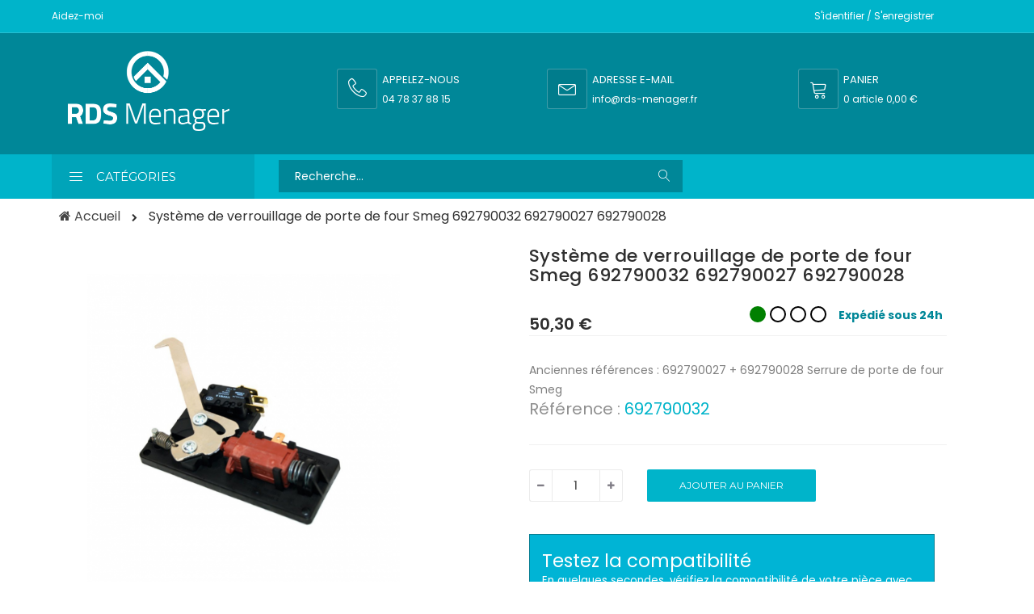

--- FILE ---
content_type: text/html; charset=utf-8
request_url: https://www.rds-menager.fr/accueil/1720-systeme-de-verrouillage-de-porte-de-four-smeg-692790032-692790032.html
body_size: 16438
content:
<!DOCTYPE HTML>
<!--[if lt IE 7]> <html class="no-js lt-ie9 lt-ie8 lt-ie7" lang="fr-fr"><![endif]-->
<!--[if IE 7]><html class="no-js lt-ie9 lt-ie8 ie7" lang="fr-fr"><![endif]-->
<!--[if IE 8]><html class="no-js lt-ie9 ie8" lang="fr-fr"><![endif]-->
<!--[if gt IE 8]> <html class="no-js ie9" lang="fr-fr"><![endif]-->
<html lang="fr-fr">
<head>
	<meta charset="utf-8" />
		<title> Système de verrouillage de porte de four Smeg 692790032 692790027 692790028</title>
					<meta name="description" content=" 692790032 Verrouillage électrique de four SmegFermeture de porte de four Smeg
Anciennes références : 692790027 + 692790028Serrure de porte de four Smeg " />
						
		<meta name="generator" content="PrestaShop" />
		<meta name="robots" content="index,follow" />
                <meta name="viewport" content="width=device-width, initial-scale=1, maximum-scale=1, user-scalable=0"/>
		<meta name="apple-mobile-web-app-capable" content="yes" />
		<link rel="icon" type="image/vnd.microsoft.icon" href="/img/favicon.ico?1745938609" />
		<link rel="shortcut icon" type="image/x-icon" href="/img/favicon.ico?1745938609" />
	<script type="text/javascript">
		var baseDir = 'https://www.rds-menager.fr/';
		var baseUri = 'https://www.rds-menager.fr/';
		var static_token = 'ffaed65612c65a8ce581692a6355b94d';
		var token = 'ffaed65612c65a8ce581692a6355b94d';
		var priceDisplayPrecision = 2;
		var priceDisplayMethod = 0;
		var roundMode = 2;
	</script>
	<link href='https://fonts.googleapis.com/css?family=Montserrat:400,700' rel='stylesheet' type='text/css' />
	<link href='https://fonts.googleapis.com/css?family=Poppins:300,400,500,600,700' rel='stylesheet' type='text/css'>
	<link rel="stylesheet" type="text/css" href="https://www.rds-menager.fr/themes/jms_athena/css/bootstrap.min.css" />
	<link rel="stylesheet" type="text/css" href="https://www.rds-menager.fr/themes/jms_athena/css/linearicons.css" />
	<link rel="stylesheet" type="text/css" href="https://www.rds-menager.fr/themes/jms_athena/css/pe-icon-7-stroke.css" />
						<link rel="stylesheet" href="/themes/jms_athena/css/global.css" type="text/css" media="all" />
					<link rel="stylesheet" href="/themes/jms_athena/css/autoload/highdpi.css" type="text/css" media="all" />
					<link rel="stylesheet" href="/themes/jms_athena/css/autoload/responsive-tables.css" type="text/css" media="all" />
					<link rel="stylesheet" href="/themes/jms_athena/css/autoload/uniform.default.css" type="text/css" media="all" />
					<link rel="stylesheet" href="/js/jquery/plugins/fancybox/jquery.fancybox.css" type="text/css" media="all" />
					<link rel="stylesheet" href="/modules/ps_checkout/views/css/payments16.css?version=3.6.3" type="text/css" media="all" />
					<link rel="stylesheet" href="/themes/jms_athena/css/product.css" type="text/css" media="all" />
					<link rel="stylesheet" href="/themes/jms_athena/css/print.css" type="text/css" media="print" />
					<link rel="stylesheet" href="/js/jquery/plugins/bxslider/jquery.bxslider.css" type="text/css" media="all" />
					<link rel="stylesheet" href="/themes/jms_athena/css/modules/blockbestsellers/blockbestsellers.css" type="text/css" media="all" />
					<link rel="stylesheet" href="/themes/jms_athena/css/modules/blockcart/blockcart.css" type="text/css" media="all" />
					<link rel="stylesheet" href="/themes/jms_athena/css/modules/blockcategories/blockcategories.css" type="text/css" media="all" />
					<link rel="stylesheet" href="/themes/jms_athena/css/modules/blocklanguages/blocklanguages.css" type="text/css" media="all" />
					<link rel="stylesheet" href="/themes/jms_athena/css/modules/blocktags/blocktags.css" type="text/css" media="all" />
					<link rel="stylesheet" href="/themes/jms_athena/css/modules/blockuserinfo/blockuserinfo.css" type="text/css" media="all" />
					<link rel="stylesheet" href="/modules/sendtoafriend/sendtoafriend.css" type="text/css" media="all" />
					<link rel="stylesheet" href="/themes/jms_athena/css/modules/jmsajaxsearch/views/css/style.css" type="text/css" media="all" />
					<link rel="stylesheet" href="https://www.rds-menager.fr/modules/jmsblog/views/css/style.css" type="text/css" media="all" />
					<link rel="stylesheet" href="/modules/jmspagebuilder/views/css/font-awesome.css" type="text/css" media="all" />
					<link rel="stylesheet" href="/modules/jmspagebuilder/views/css/jcarousel.css" type="text/css" media="all" />
					<link rel="stylesheet" href="/themes/jms_athena/css/modules/jmspagebuilder/views/css/owl.carousel.css" type="text/css" media="all" />
					<link rel="stylesheet" href="/themes/jms_athena/css/modules/jmspagebuilder/views/css/owl.theme.css" type="text/css" media="all" />
					<link rel="stylesheet" href="/modules/jmspagebuilder/views/css/animate.css" type="text/css" media="all" />
					<link rel="stylesheet" href="https://www.rds-menager.fr/themes/jms_athena/css/rds.css" type="text/css" media="all" />
					<link rel="stylesheet" href="https://www.rds-menager.fr/themes/jms_athena/css/responsive-rds.css" type="text/css" media="all" />
					<link rel="stylesheet" href="/themes/jms_athena/css/modules/jmspagebuilder/views/css/off-canvas.css" type="text/css" media="all" />
					<link rel="stylesheet" href="/themes/jms_athena/css/modules/jmsmegamenu/views/css/style.css" type="text/css" media="all" />
					<link rel="stylesheet" href="/themes/jms_athena/css/modules/jmsbrands/views/css/style.css" type="text/css" media="all" />
					<link rel="stylesheet" href="/themes/jms_athena/css/modules/jmsvermegamenu/views/css/style.css" type="text/css" media="all" />
					<link rel="stylesheet" href="/themes/jms_athena/css/modules/jmsvermegamenu/views/css/mobile_style.css" type="text/css" media="all" />
					<link rel="stylesheet" href="/themes/jms_athena/css/modules/jmsadvsearch/views/css/style.css" type="text/css" media="all" />
					<link rel="stylesheet" href="/themes/jms_athena/css/modules/jmsflashsales/views/css/style.css" type="text/css" media="all" />
					<link rel="stylesheet" href="/modules/mercanet/views/css/front.css" type="text/css" media="all" />
					<link rel="stylesheet" href="/themes/jms_athena/css/modules/mailalerts/mailalerts.css" type="text/css" media="all" />
					<link rel="stylesheet" href="/js/jquery/plugins/autocomplete/jquery.autocomplete.css" type="text/css" media="all" />
					<link rel="stylesheet" href="/modules/yousticeresolutionsystem/views/css/youstice.css" type="text/css" media="all" />
					<link rel="stylesheet" href="/modules/yousticeresolutionsystem/views/css/youstice_prestashop.css" type="text/css" media="all" />
					<link rel="stylesheet" href="/themes/jms_athena/css/product_list.css" type="text/css" media="all" />
						<script type="text/javascript">
var CUSTOMIZE_TEXTFIELD = 1;
var FancyboxI18nClose = 'Fermer';
var FancyboxI18nNext = 'Suivant';
var FancyboxI18nPrev = 'Pr&eacute;c&eacute;dent';
var PS_CATALOG_MODE = false;
var ajaxsearch = true;
var allowBuyWhenOutOfStock = true;
var attribute_anchor_separator = '-';
var attributesCombinations = [];
var availableLaterValue = '';
var availableNowValue = '';
var baseDir = 'https://www.rds-menager.fr/';
var baseUri = 'https://www.rds-menager.fr/';
var ca_limit = '10';
var ca_scroll = '0';
var ca_url = 'https://www.rds-menager.fr/module/cityautocomplete/autocompletion';
var comparator_max_item = 0;
var comparedProductsIds = [];
var contentOnly = false;
var currency = {"id":1,"name":"Euro","iso_code":"EUR","iso_code_num":"978","sign":"\u20ac","blank":"1","conversion_rate":"1.000000","deleted":"0","format":"2","decimals":"1","active":"1","prefix":"","suffix":" \u20ac","id_shop_list":null,"force_id":false};
var currencyBlank = 1;
var currencyFormat = 2;
var currencyRate = 1;
var currencySign = '€';
var currentDate = '2026-01-17 10:09:44';
var customerGroupWithoutTax = false;
var customizationFields = false;
var customizationId = null;
var customizationIdMessage = 'Personnalisation';
var default_eco_tax = 0;
var delete_txt = 'Supprimer';
var displayList = false;
var displayPrice = 0;
var doesntExist = 'This combination does not exist for this product. Please select another combination.';
var doesntExistNoMore = 'Le produit n\'est plus en stock';
var doesntExistNoMoreBut = 'with those attributes but is available with others.';
var ecotaxTax_rate = 0;
var fieldRequired = 'Please fill in all the required fields before saving your customization.';
var freeProductTranslation = 'Offert !';
var freeShippingTranslation = 'Livraison gratuite !';
var generated_date = 1768640984;
var groupReduction = 0;
var highDPI = false;
var idDefaultImage = 1667;
var id_lang = 1;
var id_product = 1720;
var img_dir = 'https://www.rds-menager.fr/themes/jms_athena/img/';
var img_prod_dir = 'https://www.rds-menager.fr/img/p/';
var img_ps_dir = 'https://www.rds-menager.fr/img/';
var instantsearch = false;
var isGuest = 0;
var isLogged = 0;
var isMobile = false;
var jpb_phover = 'image_blur';
var jqZoomEnabled = false;
var maxQuantityToAllowDisplayOfLastQuantityMessage = 3;
var max_item = 'Vous ne pouvez pas ajouter plus de 0 produit(s) à la comparaison';
var min_item = 'Veuillez sélectionner au moins un produit';
var minimalQuantity = 1;
var noTaxForThisProduct = false;
var oosHookJsCodeFunctions = [];
var page_name = 'product';
var priceDisplayMethod = 0;
var priceDisplayPrecision = 2;
var productAvailableForOrder = true;
var productBasePriceTaxExcl = 41.916667;
var productBasePriceTaxExcluded = 41.916667;
var productBasePriceTaxIncl = 50.3;
var productHasAttributes = false;
var productPrice = 50.3;
var productPriceTaxExcluded = 41.916667;
var productPriceTaxIncluded = 50.3;
var productPriceWithoutReduction = 50.3;
var productReference = '692790032';
var productShowPrice = true;
var productUnitPriceRatio = 0;
var product_fileButtonHtml = 'Choose File';
var product_fileDefaultHtml = 'No file selected';
var product_specific_price = [];
var ps_checkout3dsEnabled = true;
var ps_checkoutAutoRenderDisabled = false;
var ps_checkoutCancelUrl = 'https://www.rds-menager.fr/module/ps_checkout/cancel';
var ps_checkoutCardBrands = ["MASTERCARD","VISA","AMEX","CB_NATIONALE"];
var ps_checkoutCardFundingSourceImg = '/modules/ps_checkout/views/img/payment-cards.png';
var ps_checkoutCardLogos = {"AMEX":"\/modules\/ps_checkout\/views\/img\/amex.svg","CB_NATIONALE":"\/modules\/ps_checkout\/views\/img\/cb.svg","DINERS":"\/modules\/ps_checkout\/views\/img\/diners.svg","DISCOVER":"\/modules\/ps_checkout\/views\/img\/discover.svg","JCB":"\/modules\/ps_checkout\/views\/img\/jcb.svg","MAESTRO":"\/modules\/ps_checkout\/views\/img\/maestro.svg","MASTERCARD":"\/modules\/ps_checkout\/views\/img\/mastercard.svg","UNIONPAY":"\/modules\/ps_checkout\/views\/img\/unionpay.svg","VISA":"\/modules\/ps_checkout\/views\/img\/visa.svg"};
var ps_checkoutCartProductCount = 0;
var ps_checkoutCheckUrl = 'https://www.rds-menager.fr/module/ps_checkout/check';
var ps_checkoutCheckoutTranslations = {"checkout.go.back.link.title":"Retourner au tunnel de commande","checkout.go.back.label":"Tunnel de commande","checkout.card.payment":"Paiement par carte","checkout.page.heading":"R\u00e9sum\u00e9 de commande","checkout.cart.empty":"Votre panier d'achat est vide.","checkout.page.subheading.card":"Carte","checkout.page.subheading.paypal":"PayPal","checkout.payment.by.card":"Vous avez choisi de payer par carte.","checkout.payment.by.paypal":"Vous avez choisi de payer par PayPal.","checkout.order.summary":"Voici un r\u00e9sum\u00e9 de votre commande :","checkout.order.amount.total":"Le montant total de votre panier est de","checkout.order.included.tax":"(TTC)","checkout.order.confirm.label":"Veuillez finaliser votre commande en cliquant sur &quot;Je valide ma commande&quot;","paypal.hosted-fields.label.card-name":"Nom du titulaire de la carte","paypal.hosted-fields.placeholder.card-name":"Nom du titulaire de la carte","paypal.hosted-fields.label.card-number":"Num\u00e9ro de carte","paypal.hosted-fields.placeholder.card-number":"Num\u00e9ro de carte","paypal.hosted-fields.label.expiration-date":"Date d'expiration","paypal.hosted-fields.placeholder.expiration-date":"MM\/YY","paypal.hosted-fields.label.cvv":"Code de s\u00e9curit\u00e9","paypal.hosted-fields.placeholder.cvv":"XXX","payment-method-logos.title":"Paiement 100% s\u00e9curis\u00e9","express-button.cart.separator":"ou","express-button.checkout.express-checkout":"Achat rapide","error.paypal-sdk":"No PayPal Javascript SDK Instance","checkout.payment.others.link.label":"Autres moyens de paiement","checkout.payment.others.confirm.button.label":"Je valide ma commande","checkout.form.error.label":"Une erreur s'est produite lors du paiement. Veuillez r\u00e9essayer ou contacter le support.","loader-component.label.header":"Merci pour votre achat !","loader-component.label.body":"Veuillez patienter, nous traitons votre paiement","error.paypal-sdk.contingency.cancel":"Authentification du titulaire de carte annul\u00e9e, veuillez choisir un autre moyen de paiement ou essayez de nouveau.","error.paypal-sdk.contingency.error":"Une erreur est survenue lors de l'authentification du titulaire de la carte, veuillez choisir un autre moyen de paiement ou essayez de nouveau.","error.paypal-sdk.contingency.failure":"Echec de l'authentification du titulaire de la carte, veuillez choisir un autre moyen de paiement ou essayez de nouveau.","error.paypal-sdk.contingency.unknown":"L'identit\u00e9 du titulaire de la carte n'a pas pu \u00eatre v\u00e9rifi\u00e9e, veuillez choisir un autre moyen de paiement ou essayez de nouveau."};
var ps_checkoutCheckoutUrl = 'https://www.rds-menager.fr/commande-rapide';
var ps_checkoutConfirmUrl = 'https://www.rds-menager.fr/confirmation-commande';
var ps_checkoutCreateUrl = 'https://www.rds-menager.fr/module/ps_checkout/create';
var ps_checkoutCspNonce = '';
var ps_checkoutExpressCheckoutCartEnabled = false;
var ps_checkoutExpressCheckoutOrderEnabled = false;
var ps_checkoutExpressCheckoutProductEnabled = false;
var ps_checkoutExpressCheckoutSelected = false;
var ps_checkoutExpressCheckoutUrl = 'https://www.rds-menager.fr/module/ps_checkout/ExpressCheckout';
var ps_checkoutFundingSource = 'paypal';
var ps_checkoutFundingSourcesSorted = ["paypal","paylater"];
var ps_checkoutHostedFieldsContingencies = 'SCA_WHEN_REQUIRED';
var ps_checkoutHostedFieldsEnabled = false;
var ps_checkoutHostedFieldsSelected = false;
var ps_checkoutLoaderImage = '/modules/ps_checkout/views/img/loader.svg';
var ps_checkoutPartnerAttributionId = 'PrestaShop_Cart_PSXO_PSDownload';
var ps_checkoutPayLaterCartPageButtonEnabled = false;
var ps_checkoutPayLaterCategoryPageBannerEnabled = false;
var ps_checkoutPayLaterHomePageBannerEnabled = false;
var ps_checkoutPayLaterOrderPageBannerEnabled = false;
var ps_checkoutPayLaterOrderPageButtonEnabled = false;
var ps_checkoutPayLaterOrderPageMessageEnabled = false;
var ps_checkoutPayLaterProductPageBannerEnabled = false;
var ps_checkoutPayLaterProductPageButtonEnabled = false;
var ps_checkoutPayLaterProductPageMessageEnabled = false;
var ps_checkoutPayPalButtonConfiguration = null;
var ps_checkoutPayPalOrderId = '';
var ps_checkoutPayPalSdkConfig = {"clientId":"AXjYFXWyb4xJCErTUDiFkzL0Ulnn-bMm4fal4G-1nQXQ1ZQxp06fOuE7naKUXGkq2TZpYSiI9xXbs4eo","merchantId":"79KM3NMGYELMJ","currency":"EUR","intent":"capture","commit":"false","vault":"false","integrationDate":"2022-14-06","dataPartnerAttributionId":"PrestaShop_Cart_PSXO_PSDownload","dataCspNonce":"","dataEnable3ds":"true","disableFunding":"bancontact,blik,card,eps,giropay,ideal,mybank,p24","enableFunding":"paylater","components":"marks,funding-eligibility"};
var ps_checkoutPayWithTranslations = {"paypal":"Payer avec un compte PayPal","paylater":"Payer en plusieurs fois avec PayPal Pay Later"};
var ps_checkoutPaymentMethodLogosTitleImg = '/modules/ps_checkout/views/img/lock_checkout.svg';
var ps_checkoutRenderPaymentMethodLogos = true;
var ps_checkoutValidateUrl = 'https://www.rds-menager.fr/module/ps_checkout/validate';
var ps_checkoutVersion = '3.6.3';
var quantitiesDisplayAllowed = false;
var quantityAvailable = 0;
var quickView = true;
var reduction_percent = 0;
var reduction_price = 0;
var removingLinkText = 'supprimer cet article du panier';
var roundMode = 2;
var specific_currency = false;
var specific_price = 0;
var static_token = 'ffaed65612c65a8ce581692a6355b94d';
var stock_management = 0;
var taxRate = 20;
var token = 'ffaed65612c65a8ce581692a6355b94d';
var uploading_in_progress = 'Uploading in progress, please be patient.';
var usingSecureMode = true;
</script>

				<script type="text/javascript" src="/js/jquery/jquery-1.11.0.min.js"></script>
				<script type="text/javascript" src="/js/jquery/jquery-migrate-1.2.1.min.js"></script>
				<script type="text/javascript" src="/js/jquery/plugins/jquery.easing.js"></script>
				<script type="text/javascript" src="/js/tools.js"></script>
				<script type="text/javascript" src="/themes/jms_athena/js/global.js"></script>
				<script type="text/javascript" src="/themes/jms_athena/js/autoload/10-bootstrap.min.js"></script>
				<script type="text/javascript" src="/themes/jms_athena/js/autoload/15-jquery.total-storage.min.js"></script>
				<script type="text/javascript" src="/themes/jms_athena/js/autoload/15-jquery.uniform-modified.js"></script>
				<script type="text/javascript" src="/js/jquery/plugins/fancybox/jquery.fancybox.js"></script>
				<script type="text/javascript" src="/modules/ps_checkout/views/js/front.js?version=3.6.3"></script>
				<script type="text/javascript" src="/js/jquery/plugins/jquery.idTabs.js"></script>
				<script type="text/javascript" src="/js/jquery/plugins/jquery.scrollTo.js"></script>
				<script type="text/javascript" src="/js/jquery/plugins/jquery.serialScroll.js"></script>
				<script type="text/javascript" src="/js/jquery/plugins/bxslider/jquery.bxslider.js"></script>
				<script type="text/javascript" src="/themes/jms_athena/js/product.js"></script>
				<script type="text/javascript" src="/themes/jms_athena/js/modules/blockcart/ajax-cart.js"></script>
				<script type="text/javascript" src="/themes/jms_athena/js/tools/treeManagement.js"></script>
				<script type="text/javascript" src="/themes/jms_athena/js/modules/sendtoafriend/sendtoafriend.js"></script>
				<script type="text/javascript" src="/modules/jmsajaxsearch/views/js/ajaxsearch.js"></script>
				<script type="text/javascript" src="https://www.rds-menager.fr/modules/jmsblog/views/js/categorymenu.js"></script>
				<script type="text/javascript" src="/modules/jmspagebuilder/views/js/jquery.jcarousel.min.js"></script>
				<script type="text/javascript" src="/modules/jmspagebuilder/views/js/owl.carousel.js"></script>
				<script type="text/javascript" src="/modules/jmspagebuilder/views/js/jquery.plugin.js"></script>
				<script type="text/javascript" src="/modules/jmspagebuilder/views/js/jquery.countdown.js"></script>
				<script type="text/javascript" src="/modules/jmspagebuilder/views/js/off-canvas.js"></script>
				<script type="text/javascript" src="/themes/jms_athena/js/modules/jmsmegamenu/views/js/jmsmegamenu.js"></script>
				<script type="text/javascript" src="/themes/jms_athena/js/modules/jmsmegamenu/views/js/mobile_menu.js"></script>
				<script type="text/javascript" src="/modules/jmsvermegamenu/views/js/jmsvermegamenu.js"></script>
				<script type="text/javascript" src="/modules/jmsvermegamenu/views/js/mobile_menu.js"></script>
				<script type="text/javascript" src="/themes/jms_athena/js/modules/productscategory/js/productscategory.js"></script>
				<script type="text/javascript" src="/modules/jmsadvsearch/views/js/advsearch.js"></script>
				<script type="text/javascript" src="/modules/jmsflashsales/views/js/jquery.plugin.js"></script>
				<script type="text/javascript" src="/modules/jmsflashsales/views/js/jquery.countdown.js"></script>
				<script type="text/javascript" src="/modules/jmsflashsales/views/js/jmscountdown.js"></script>
				<script type="text/javascript" src="/modules/mercanet/views/js/front.js"></script>
				<script type="text/javascript" src="/themes/jms_athena/js/modules/mailalerts/mailalerts.js"></script>
				<script type="text/javascript" src="/js/jquery/plugins/autocomplete/jquery.autocomplete.js"></script>
				<script type="text/javascript" src="/modules/cityautocomplete/views/js/autocomplete.js"></script>
				<script type="text/javascript" src="/modules/yousticeresolutionsystem/views/js/yrs_order_history.js"></script>
				<script type="text/javascript" src="/modules/ganalytics/views/js/GoogleAnalyticActionLib.js"></script>
				<style>#yousticeFloatingWidget{left:75%}</style>
			<script type="text/javascript">
				(window.gaDevIds=window.gaDevIds||[]).push('d6YPbH');
				(function(i,s,o,g,r,a,m){i['GoogleAnalyticsObject']=r;i[r]=i[r]||function(){
				(i[r].q=i[r].q||[]).push(arguments)},i[r].l=1*new Date();a=s.createElement(o),
				m=s.getElementsByTagName(o)[0];a.async=1;a.src=g;m.parentNode.insertBefore(a,m)
				})(window,document,'script','//www.google-analytics.com/analytics.js','ga');
				ga('create', 'UA-48634292-3', 'auto');
				ga('require', 'ec');</script>
	<link rel="stylesheet" href="https://fonts.googleapis.com/css?family=Open+Sans:300,600&amp;subset=latin,latin-ext" type="text/css" media="all" />
	<link rel="stylesheet" type="text/css" href="https://www.rds-menager.fr/themes/jms_athena/css/theme-responsive.css" />
	<!-- Go to www.addthis.com/dashboard to customize your tools -->
	<script type="text/javascript" src="https://s7.addthis.com/js/300/addthis_widget.js#pubid=ra-565ea782e30884c0"></script>
	<script type="text/javascript" src="https://www.rds-menager.fr/themes/jms_athena/js/jquery.viewportchecker.js"></script>
	<!--[if IE 8]>
	<script src="https://oss.maxcdn.com/libs/html5shiv/3.7.0/html5shiv.js"></script>
	<script src="https://oss.maxcdn.com/libs/respond.js/1.3.0/respond.min.js"></script>
	<![endif]-->
        </head>
<body id="product" class="home-rds layout-grid product product-1720 product-systeme-de-verrouillage-de-porte-de-four-smeg-692790032 category-2 category-accueil hide-left-column hide-right-column lang_fr">	
    <div id="page" class="clearfix">
          <div class="menu-wrap hidden-lg hidden-md">
        <nav id="off-canvas-menu">					
          <div id="off-canvas-title">Menu</div>
<ul class="nav nav-pills nav-stacked level0"><li class="menu-item homepage-dropdown menu-align-center" data-id="99" data-level="0" data-title="1" data-class="homepage-dropdown" data-align="center"><a href="index.php" target="_self">Accueil</a></li><li class="menu-item menu-align-left" data-id="164" data-level="0" data-title="1" data-align="left"><a href="commande-rapide" target="_self">Mon panier</a></li><li class="menu-item" data-id="212" data-level="0" data-title="1"><a href="https://www.rds-menager.fr/content/5-paiement-securise" target="_self">Paiement</a></li><li class="menu-item" data-id="173" data-level="0" data-title="1"><a href="index.php?controller=contact" target="_self">Contact</a></li></ul>
        </nav>				
        <button id="close-button" class="close-button">Close Menu</button>
      </div>
        <div id="content-wrap"><div class="content">
      <header>
	<div class="jms-row top-header" >
		<div class="container">		<div class="row">
					<div class="layout-column col-lg-6 col-md-6 col-sm-6 col-xs-12 topheader-left" style="">
									<div class="addon-box">
						<div class="btn-group"><a href="/content/12-aidez-moi">Aidez-moi</a></div>					</div>
							</div>
					<div class="layout-column col-lg-6 col-md-6 col-sm-6 col-xs-12 topheader-right text-right" style="">
									<div class="addon-box">
						
<!-- Block user information module HEADER -->
<div class="btn-group compact-hidden user-info">
      <a class="btn-xs" href="https://www.rds-menager.fr/mon-compte" title="Login to your customer account" rel="nofollow">
      <span class="hidden lnr lnr-exit-up"></span>
      <span class="text-box">S'identifier / S'enregistrer</span>
    </a>
    
</div>
					</div>
							</div>
				</div>
		</div>	</div>
	<div class="jms-row header" >
		<div class="container">		<div class="row">
					<div class="layout-column col-lg-3 col-md-3 col-sm-12 col-xs-12 navbar-logo" style="">
									<div class="addon-box">
						<a class="logo" href="https://www.rds-menager.fr/" title="RDS Menager  Pièces détachées et dépanage électroménager toutes marques."><img class="logo img-responsive" src="https://www.rds-menager.fr/img/rds-menager-logo-1473775023.jpg" alt="RDS Menager  Pièces détachées et dépanage électroménager toutes marques." /></a>					</div>
							</div>
					<div class="layout-column col-lg-6 col-md-6 col-sm-8 col-xs-6 contactinfo" style="">
									<div class="addon-box">
						<div class="contactinfo-wrap">
<div class="contact-box clearfix" onclick="window.location='/content/6-contact'"><span class="lnr lnr-phone-handset"></span>
<div class="text"><span class="label">APPELEZ-NOUS</span> <span>04 78 37 88 15</span></div>
</div>
<div class="contact-box clearfix email"><span class="lnr lnr-envelope" onclick="window.location='/nous-contacter'"></span>
<div class="text"><span class="label" onclick="window.location='/nous-contacter'">ADRESSE E-MAIL </span> <a href="mailto:info@rds-menager.fr"><span>info@rds-menager.fr</span></a></div>
</div>
</div>					</div>
							</div>
					<div class="layout-column col-lg-3 col-md-3 col-sm-4 col-xs-6 cart-block text-right" style="">
									<div class="addon-box">
						<!-- MODULE Block cart -->
<div class="btn-group compact-hidden" id="cart_block">
	<a href="#"  class="btn-xs dropdown-toggle" data-toggle="dropdown">
		<span class="lnr lnr-cart"></span>
	</a>
	<span class="ajax_cart_quantity">0</span>
	<div class="cartinfo hidden">
		<span class="text">Panier</span>
		<div>
			<span class="ajax_cart_quantity">0
                                                        <i class="item"> article</i>
                          			</span>
			<span class="total">0,00 €</span>
		</div>
	</div>
	<div class="dropdown-menu shoppingcart-box" role="menu">	          
        <span class="ajax_cart_no_product" >Il n'y a pas de produit</span>		
		<ul class="list products cart_block_list" id="cart_block_list">
			
		</ul>
		<div class="checkout-info">
			<div class="shipping">Livraison :	<span id="cart_block_shipping_cost" class="ajax_cart_shipping_cost">0,00 €</span></div>
			<div class="total">Total : <span class="cart_block_total ajax_block_cart_total">0,00 €</span></div>
			<a id="button_order_cart" class="btn btn-default active" href="https://www.rds-menager.fr/commande-rapide" title="Commander" rel="nofollow">
				<span>
					Commander
				</span>
			</a> 
		</div>
	</div>
</div>

<!-- /MODULE Block cart -->					</div>
							</div>
				</div>
		</div>	</div>
	<div class="jms-row main-menu" >
		<div class="container">		<div class="row">
					<div class="layout-column col-lg-3 col-md-4 col-sm-12 col-xs-12 vertical-megamenu-market" style="">
									<div class="addon-box">
						

<div class="vertical-menu hidden-sm hidden-xs">
	<div class="title_menu">
		<span class="lnr lnr-menu"></span>
		<h3 class="">Catégories</h3>
	</div>
	<div id="jms-vermegamenu-container" class="navbar clearfix"><div class="jms-vermegamenu"><ul class="nav level0"><li class="menu-item mega" data-id="273" data-level="0" data-title="1"><a href="https://www.rds-menager.fr/-" target="_self">Lavage-séchage<em class="caret"></em></a><div class="nav-child dropdown-menu mega-dropdown-menu"><div class="mega-dropdown-inner"><div class="row"><div class="mega-col-nav col-sm-12" data-width="12"><div class="mega-inner"><ul class="mega-nav"><li class="menu-item" data-id="269" data-level="1" data-title="1"><a href="https://www.rds-menager.fr/236-lave-vaisselle" target="_self">Lave-vaisselle</a></li><li class="menu-item" data-id="270" data-level="1" data-title="1"><a href="https://www.rds-menager.fr/273-lave-linge" target="_self">Lave-linge</a></li><li class="menu-item" data-id="260" data-level="1" data-title="1"><a href="https://www.rds-menager.fr/229-seche-linge" target="_self">Sèche-linge</a></li></ul></div></div></div></div></div></li><li class="menu-item mega" data-id="274" data-level="0" data-title="1"><a href="https://www.rds-menager.fr/-" target="_self">Cuisson<em class="caret"></em></a><div class="nav-child dropdown-menu mega-dropdown-menu"><div class="mega-dropdown-inner"><div class="row"><div class="mega-col-nav col-sm-12" data-width="12"><div class="mega-inner"><ul class="mega-nav"><li class="menu-item mega" data-id="246" data-level="1" data-title="1"><a href="https://www.rds-menager.fr/215-four-cuisiniere" target="_self">Four / cuisinière </a><div class="nav-child dropdown-menu mega-dropdown-menu"><div class="mega-dropdown-inner"><div class="row"><div class="mega-col-nav col-sm-12" data-width="12"><div class="mega-inner"><ul class="mega-nav"><li class="menu-item" data-id="247" data-level="2" data-title="1"><a href="https://www.rds-menager.fr/216-bosch" target="_self">Pièces-détachées</a></li><li class="menu-item" data-id="248" data-level="2" data-title="1"><a href="https://www.rds-menager.fr/217-siemens" target="_self">Accessoires</a></li></ul></div></div></div></div></div></li><li class="menu-item mega" data-id="249" data-level="1" data-title="1"><a href="https://www.rds-menager.fr/218-plaques" target="_self">Plaques</a><div class="nav-child dropdown-menu mega-dropdown-menu"><div class="mega-dropdown-inner"><div class="row"><div class="mega-col-nav col-sm-12" data-width="12"><div class="mega-inner"><ul class="mega-nav"><li class="menu-item" data-id="262" data-level="2" data-title="1"><a href="https://www.rds-menager.fr/231-plaques-vitro" target="_self">Plaques vitro</a></li><li class="menu-item" data-id="263" data-level="2" data-title="1"><a href="https://www.rds-menager.fr/232-plaques-electriques" target="_self">Plaques électriques</a></li><li class="menu-item" data-id="264" data-level="2" data-title="1"><a href="https://www.rds-menager.fr/237-plaque-gaz" target="_self">Plaques gaz</a></li></ul></div></div></div></div></div></li><li class="menu-item mega" data-id="252" data-level="1" data-title="1"><a href="https://www.rds-menager.fr/221-hotte" target="_self">Hotte</a><div class="nav-child dropdown-menu mega-dropdown-menu"><div class="mega-dropdown-inner"><div class="row"><div class="mega-col-nav col-sm-12" data-width="12"><div class="mega-inner"><ul class="mega-nav"><li class="menu-item" data-id="265" data-level="2" data-title="1"><a href="https://www.rds-menager.fr/233-accessoires-pour-hottes" target="_self">Pièces-détachées</a></li><li class="menu-item" data-id="267" data-level="2" data-title="1"><a href="https://www.rds-menager.fr/223-filtres-charbon" target="_self">Filtres charbon </a></li><li class="menu-item" data-id="266" data-level="2" data-title="1"><a href="https://www.rds-menager.fr/225-filtres-metallique" target="_self">Filtres Métallique</a></li></ul></div></div></div></div></div></li><li class="menu-item" data-id="253" data-level="1" data-title="1"><a href="https://www.rds-menager.fr/272-micro-ondes" target="_self">Micro-ondes</a></li></ul></div></div></div></div></div></li><li class="menu-item mega" data-id="276" data-level="0" data-title="1"><a href="https://www.rds-menager.fr/-" target="_self">Froid<em class="caret"></em></a><div class="nav-child dropdown-menu mega-dropdown-menu"><div class="mega-dropdown-inner"><div class="row"><div class="mega-col-nav col-sm-12" data-width="12"><div class="mega-inner"><ul class="mega-nav"><li class="menu-item" data-id="251" data-level="1" data-title="1"><a href="https://www.rds-menager.fr/281-refrigerateur" target="_self">Réfrigérateur</a></li><li class="menu-item" data-id="277" data-level="1" data-title="1"><a href="https://www.rds-menager.fr/282-congelateur" target="_self">Congélateur</a></li></ul></div></div></div></div></div></li><li class="menu-item mega" data-id="275" data-level="0" data-title="1"><a href="https://www.rds-menager.fr/-" target="_self">Petit électroménager<em class="caret"></em></a><div class="nav-child dropdown-menu mega-dropdown-menu"><div class="mega-dropdown-inner"><div class="row"><div class="mega-col-nav col-sm-12" data-width="12"><div class="mega-inner"><ul class="mega-nav"><li class="menu-item" data-id="261" data-level="1" data-title="1"><a href="https://www.rds-menager.fr/230-tassimo-bosch" target="_self">Tassimo Bosch</a></li></ul></div></div></div></div></div></li><li class="menu-item mega" data-id="259" data-level="0" data-title="1"><a href="https://www.rds-menager.fr/-" target="_self">Accessoires <em class="caret"></em></a><div class="nav-child dropdown-menu mega-dropdown-menu"><div class="mega-dropdown-inner"><div class="row"><div class="mega-col-nav col-sm-12" data-width="12"><div class="mega-inner"><ul class="mega-nav"><li class="menu-item mega" data-id="279" data-level="1" data-title="1"><a href="https://www.rds-menager.fr/249-lavage" target="_self">Lavage</a><div class="nav-child dropdown-menu mega-dropdown-menu"><div class="mega-dropdown-inner"><div class="row"><div class="mega-col-nav col-sm-12" data-width="12"><div class="mega-inner"><ul class="mega-nav"><li class="menu-item" data-id="271" data-level="2" data-title="1"><a href="https://www.rds-menager.fr/249-lavage" target="_self">Eviers robinet</a></li></ul></div></div></div></div></div></li><li class="menu-item mega" data-id="280" data-level="1" data-title="1"><a href="https://www.rds-menager.fr/243-accessoires" target="_self">Cuisson</a><div class="nav-child dropdown-menu mega-dropdown-menu"><div class="mega-dropdown-inner"><div class="row"><div class="mega-col-nav col-sm-12" data-width="12"><div class="mega-inner"><ul class="mega-nav"><li class="menu-item" data-id="255" data-level="2" data-title="1"><a href="https://www.rds-menager.fr/250-cuisson" target="_self">Grill vapeur</a></li></ul></div></div></div></div></div></li><li class="menu-item" data-id="281" data-level="1" data-title="1"><a href="https://www.rds-menager.fr/251-froid" target="_self">Froid</a></li><li class="menu-item" data-id="282" data-level="1" data-title="1"><a href="https://www.rds-menager.fr/252-pem" target="_self">PEM</a></li></ul></div></div></div></div></div></li><li class="menu-item mega" data-id="278" data-level="0" data-title="1"><a href="https://www.rds-menager.fr/213-par-appareil" target="_self">Produits d’entretien<em class="caret"></em></a><div class="nav-child dropdown-menu mega-dropdown-menu"><div class="mega-dropdown-inner"><div class="row"><div class="mega-col-nav col-sm-12" data-width="12"><div class="mega-inner"><ul class="mega-nav"><li class="menu-item" data-id="283" data-level="1" data-title="1"><a href="https://www.rds-menager.fr/284-lavage" target="_self">Lavage</a></li><li class="menu-item" data-id="284" data-level="1" data-title="1"><a href="https://www.rds-menager.fr/285-cuisson" target="_self">Cuisson</a></li><li class="menu-item" data-id="285" data-level="1" data-title="1"><a href="https://www.rds-menager.fr/286-froid" target="_self">Froid</a></li><li class="menu-item" data-id="286" data-level="1" data-title="1"><a href="https://www.rds-menager.fr/287-pem" target="_self">PEM</a></li></ul></div></div></div></div></div></li></ul></div></div>
</div>

<script type="text/javascript">
	jQuery(document).ready(function($) {
          jQuery('.jms-vermegamenu').jmsVerMegaMenu({    			
            event: 'click',
            duration: 500          });
          
          if ($(window).width() > 625) {
            $('.vertical-menu.hidden-sm .title_menu.active').click();
            //$('.vertical-megamenu-market #jms-vermegamenu-container').show();
          }
	});	
</script>					</div>
									<div class="addon-box">
						<div id="mobile-vermegamenu" class="vertical-mobile-menu hidden-lg hidden-md">
  <div class="title_menu active" onclick="increaseMenu();">
		<span class="lnr lnr-menu"></span>
		<h3>Catégories</h3>
	</div>
	<div>
		<ul class="nav nav-pills nav-stacked level0"><li class="menu-item mega" data-id="273" data-level="0"  data-title="1"><a href="https://www.rds-menager.fr/-" target="_self">Lavage-séchage<em class="fa fa-angle-right"></em></a><ul class="dropdown-menu"><li class="menu-item" data-id="269" data-level="1" data-title="1"><a href="https://www.rds-menager.fr/236-lave-vaisselle" target="_self">Lave-vaisselle</a></li><li class="menu-item" data-id="270" data-level="1" data-title="1"><a href="https://www.rds-menager.fr/273-lave-linge" target="_self">Lave-linge</a></li><li class="menu-item" data-id="260" data-level="1" data-title="1"><a href="https://www.rds-menager.fr/229-seche-linge" target="_self">Sèche-linge</a></li></ul></li><li class="menu-item mega" data-id="274" data-level="0"  data-title="1"><a href="https://www.rds-menager.fr/-" target="_self">Cuisson<em class="fa fa-angle-right"></em></a><ul class="dropdown-menu"><li class="menu-item mega" data-id="246" data-level="1"  data-title="1"><a href="https://www.rds-menager.fr/215-four-cuisiniere" target="_self">Four / cuisinière </a><ul class="dropdown-menu"><li class="menu-item" data-id="247" data-level="2" data-title="1"><a href="https://www.rds-menager.fr/216-bosch" target="_self">Pièces-détachées</a></li><li class="menu-item" data-id="248" data-level="2" data-title="1"><a href="https://www.rds-menager.fr/217-siemens" target="_self">Accessoires</a></li></ul></li><li class="menu-item mega" data-id="249" data-level="1"  data-title="1"><a href="https://www.rds-menager.fr/218-plaques" target="_self">Plaques</a><ul class="dropdown-menu"><li class="menu-item" data-id="262" data-level="2" data-title="1"><a href="https://www.rds-menager.fr/231-plaques-vitro" target="_self">Plaques vitro</a></li><li class="menu-item" data-id="263" data-level="2" data-title="1"><a href="https://www.rds-menager.fr/232-plaques-electriques" target="_self">Plaques électriques</a></li><li class="menu-item" data-id="264" data-level="2" data-title="1"><a href="https://www.rds-menager.fr/237-plaque-gaz" target="_self">Plaques gaz</a></li></ul></li><li class="menu-item mega" data-id="252" data-level="1"  data-title="1"><a href="https://www.rds-menager.fr/221-hotte" target="_self">Hotte</a><ul class="dropdown-menu"><li class="menu-item" data-id="265" data-level="2" data-title="1"><a href="https://www.rds-menager.fr/233-accessoires-pour-hottes" target="_self">Pièces-détachées</a></li><li class="menu-item" data-id="267" data-level="2" data-title="1"><a href="https://www.rds-menager.fr/223-filtres-charbon" target="_self">Filtres charbon </a></li><li class="menu-item" data-id="266" data-level="2" data-title="1"><a href="https://www.rds-menager.fr/225-filtres-metallique" target="_self">Filtres Métallique</a></li></ul></li><li class="menu-item" data-id="253" data-level="1" data-title="1"><a href="https://www.rds-menager.fr/272-micro-ondes" target="_self">Micro-ondes</a></li></ul></li><li class="menu-item mega" data-id="276" data-level="0"  data-title="1"><a href="https://www.rds-menager.fr/-" target="_self">Froid<em class="fa fa-angle-right"></em></a><ul class="dropdown-menu"><li class="menu-item" data-id="251" data-level="1" data-title="1"><a href="https://www.rds-menager.fr/281-refrigerateur" target="_self">Réfrigérateur</a></li><li class="menu-item" data-id="277" data-level="1" data-title="1"><a href="https://www.rds-menager.fr/282-congelateur" target="_self">Congélateur</a></li></ul></li><li class="menu-item mega" data-id="275" data-level="0"  data-title="1"><a href="https://www.rds-menager.fr/-" target="_self">Petit électroménager<em class="fa fa-angle-right"></em></a><ul class="dropdown-menu"><li class="menu-item" data-id="261" data-level="1" data-title="1"><a href="https://www.rds-menager.fr/230-tassimo-bosch" target="_self">Tassimo Bosch</a></li></ul></li><li class="menu-item mega" data-id="259" data-level="0"  data-title="1"><a href="https://www.rds-menager.fr/-" target="_self">Accessoires <em class="fa fa-angle-right"></em></a><ul class="dropdown-menu"><li class="menu-item mega" data-id="279" data-level="1"  data-title="1"><a href="https://www.rds-menager.fr/249-lavage" target="_self">Lavage</a><ul class="dropdown-menu"><li class="menu-item" data-id="271" data-level="2" data-title="1"><a href="https://www.rds-menager.fr/249-lavage" target="_self">Eviers robinet</a></li></ul></li><li class="menu-item mega" data-id="280" data-level="1"  data-title="1"><a href="https://www.rds-menager.fr/243-accessoires" target="_self">Cuisson</a><ul class="dropdown-menu"><li class="menu-item" data-id="255" data-level="2" data-title="1"><a href="https://www.rds-menager.fr/250-cuisson" target="_self">Grill vapeur</a></li></ul></li><li class="menu-item" data-id="281" data-level="1" data-title="1"><a href="https://www.rds-menager.fr/251-froid" target="_self">Froid</a></li><li class="menu-item" data-id="282" data-level="1" data-title="1"><a href="https://www.rds-menager.fr/252-pem" target="_self">PEM</a></li></ul></li><li class="menu-item mega" data-id="278" data-level="0"  data-title="1"><a href="https://www.rds-menager.fr/213-par-appareil" target="_self">Produits d’entretien<em class="fa fa-angle-right"></em></a><ul class="dropdown-menu"><li class="menu-item" data-id="283" data-level="1" data-title="1"><a href="https://www.rds-menager.fr/284-lavage" target="_self">Lavage</a></li><li class="menu-item" data-id="284" data-level="1" data-title="1"><a href="https://www.rds-menager.fr/285-cuisson" target="_self">Cuisson</a></li><li class="menu-item" data-id="285" data-level="1" data-title="1"><a href="https://www.rds-menager.fr/286-froid" target="_self">Froid</a></li><li class="menu-item" data-id="286" data-level="1" data-title="1"><a href="https://www.rds-menager.fr/287-pem" target="_self">PEM</a></li></ul></li></ul>
	</div>
</div>
<script type="text/javascript">
  
  function increaseMenu() {
    /*
    if ($('.title_menu').hasClass('active')) {
      $('.content_scene_cat').first().css({'margin-top': '0px'});
    } else {
      $('.content_scene_cat').first().css({'margin-top': '300px'});
    }
    */
  }
  
	jQuery(document).ready(function($) {
          jQuery('#mobile-vermegamenu').jmsVerMegaMenu({    			
            event: 'click',
            duration: 500          });		
	});	
</script>					</div>
							</div>
					<div class="layout-column col-lg-9 col-md-8 col-sm-12 col-xs-12 menu-horizontal" style="">
									<div class="addon-box">
						
<div id="jms_ajax_search" class="btn-group compact-hidden">
  <a href="#"  class="btn-xs dropdown-toggle" data-toggle="dropdown" title="Search"><i class="lnr lnr-magnifier"></i>
  </a>
  <div class="search-box dropdown-menu" role="menu">	
    <div class="inner">
      <form method="get" action="https://www.rds-menager.fr/recherche" id="searchbox">
        <input type="hidden" name="controller" value="search" />
        <input type="hidden" name="orderby" value="position" />
        <input type="hidden" name="orderway" value="desc" />
        <input type="text" id="ajax_search" name="search_query" placeholder="Recherche..." class="form-control" />		
      </form>
      <a href="#" onclick="$(this).parent().find('form')[0].submit();return false;" class="icon_search">
        <span class="lnr lnr-magnifier"></span>
      </a>
      <div class='hidden close'>
        <span class='text'>Type keyword to search</span>
        <span class='icon-close'></span>
      </div>
      <div id="search_result"></div>
    </div>
  </div>	
  <div id="cover-background"> </div> 
</div>					</div>
							</div>
				</div>
		</div>	</div>
</header>

      
                  <div class="content_scene_cat">
            


                          <div class="breadcrumb-box">
                <div class="container">
                  
<!-- Breadcrumb -->
<a class="home" href="https://www.rds-menager.fr/" title="Retour &agrave; l&#039;accueil">
	<i class="fa fa-home"></i> Accueil
</a>
	<span class="navigation-pipe">&gt;</span>
			Système de verrouillage de porte de four Smeg 692790032 692790027 692790028
	
                </div>
              </div>
                      </div>
        



                  <section class="container page-content">
            <div class="row">

                            <!-- Center -->
                                                                                <section class="container content-center without-column" id="center_column">							
                      
                                        		


								<div class="row" itemscope itemtype="http://schema.org/Product">
						<!-- left infos-->  
		<div class="pb-left-column col-sm-6 col-md-6 col-lg-6">
			<div class="pd-left-content clearfix">
				

									<div id="views_block" class="clearfix hidden">
						<div id="thumbs_list">
							<div class="products-widget">
								<ul id="thumbs_list_frame" class="slides">
																																																																											<!-- <li id="thumbnail_1667" class="thumb_products"> -->
											<li id="thumbnail_1667" class="thumb_products last">
												<a href="https://www.rds-menager.fr/1667-thickbox_default/systeme-de-verrouillage-de-porte-de-four-smeg-692790032.jpg"	data-fancybox-group="other-views" class="fancybox shown" title="Système de verrouillage de porte de four Smeg 692790032">
													<img class="img-responsive" id="thumb_1667" src="https://www.rds-menager.fr/1667-medium_default/systeme-de-verrouillage-de-porte-de-four-smeg-692790032.jpg" alt="Système de verrouillage de porte de four Smeg 692790032" title="Système de verrouillage de porte de four Smeg 692790032" itemprop="image" />
												</a>
											</li>
																											</ul>
							</div>
						</div>
					</div>
					
				 
				

				<div id="image-block" class="clearfix">
											<span id="view_full_size">
															<img id="bigpic" itemprop="image" src="https://www.rds-menager.fr/1667-large_default/systeme-de-verrouillage-de-porte-de-four-smeg-692790032.jpg" title="Système de verrouillage de porte de four Smeg 692790032" alt="Système de verrouillage de porte de four Smeg 692790032"/>
													</span>
									</div> <!-- end image-block -->
			</div>

			<!-- Go to www.addthis.com/dashboard to customize your tools -->
			
		</div> <!-- end pb-left-column -->
		<!-- end left infos-->
		<!-- pb-right-column-->
		<div class="pb-right-column col-sm-6 col-md-6 col-lg-6">
			<h2 itemprop="name">Système de verrouillage de porte de four Smeg 692790032 692790027 692790028</h2>

			<div class="product-rating">
							</div>

			<div class="price-area" itemprop="offers" itemscope itemtype="http://schema.org/Offer">
															
						<span id="old_price_display" class="price old">
													</span>
																<span id="our_price_display" class="price new" itemprop="price">50,30 €</span>
						<meta itemprop="priceCurrency" content="EUR"/>
						
									 
				
                              
                              
                              
                              <div class="pull-right">
                                                                                                    <div class="product_stock_status_container">
                                    <div class="product_stock_status one"></div>
                                    <div class="product_stock_status "></div>
                                    <div class="product_stock_status "></div>
                                    <div class="product_stock_status "></div>
                                    <div>
                                    Exp&eacute;di&eacute; sous 24h                                                                                                                                                </div>
                                  </div>
                                  <div class="clearfix"></div>
                                                              </div>
                              <div class="clearfix"></div>
			</div>
		
							<div id="short_description_content" class="rte align_justify" itemprop="description">Anciennes références :  692790027 +  692790028        
   Serrure de porte de four Smeg</div>
				
			<div class="other-info">
				<ul class="list-info">
					<!-- number of item in stock -->
										<!-- availability or doesntExist -->
					<li id="availability_statut">
						<label id="availability_label" class=" hidden">Availability:</label>
						<span id="availability_value" class="label-availability hidden">
																								Le produit n&#039;est plus en stock
																					</span>
					</li>
					<li id="product_reference">
						<label>R&eacute;f&eacute;rence :  </label>
						<span class="editable" itemprop="sku" content="692790032">
							692790032						</span>
					</li>
                                        
				</ul>
				<!-- Out of stock hook -->
				<div id="oosHook">
					
				</div>
			</div><!-- other info -->

			<div class="product-description">
								<!-- add to cart form-->
				<form id="buy_block" action="https://www.rds-menager.fr/panier" method="post">
					<!-- hidden datas -->
					<p class="hidden">
						<input type="hidden" name="token" value="ffaed65612c65a8ce581692a6355b94d" />
						<input type="hidden" name="id_product" value="1720" id="product_page_product_id" />
						<input type="hidden" name="add" value="1" />
						<input type="hidden" name="id_product_attribute" id="idCombination" value="" />
					</p>
											
					
					
						<div class="product-util">
							<div class="quantity-cart clearfix">
								<!-- quantity wanted -->
								<div class="quantity-box">
																			<div class="option clearfix">
											<div id="quantity_wanted_p" class="input-group quantity-control">
												<span class="input-group-addon"><i class="fa fa-minus"></i></span>
												<input type="text" name="qty" id="quantity_wanted" class="text form-control" value="1" />
												<span class="input-group-addon"><i class="fa fa-plus"></i></span>
											</div>
										</div>
																	</div>							
																	<button type="submit" name="Submit" id="add_to_cart" class="product-btn active" style="position: relative;">
										<i class="lnr lnr-sync"></i>
										<i class="lnr lnr-checkmark-circle"></i>
										<span>Ajouter au panier</span>
                                                                                <div id="add_to_cart_status_span">Votre produit a bien été ajouté au panier.</div>
									</button>
								                                                                
                                                                <div class="wishlist-compare hidden">
                                                                        <a class="addToWishlist product-btn" onclick="WishlistCart('wishlist_block_list', 'add', '1720', false, 1); return false;" rel="1720" title="Add to Wishlist">
                                                                                <i class="lnr lnr-heart"></i>
                                                                                <span class="hidden">Add to wishlist</span>
                                                                        </a>
                                                                        
                                                                </div>
                                                                
							</div><!-- quantity cart -->
							<!-- minimal quantity wanted -->
							<p id="minimal_quantity_wanted_p" style="display: none;">
								This product is not sold individually. You must select at least <b id="minimal_quantity_label">1</b> quantity for this product.
							</p>
							

							
                                                        <div class="product_form_ref_search_bloc">
                                                          <div class="product_info_label_title">Testez la compatibilité</div> 
                                                          <div class="product_info_label_txt">En quelques secondes, vérifiez la compatibilité de votre pièce avec votre appareil en saisissant ci-dessous la référence de votre appareil</div> 
                                                          <div class="product_ajax_search_form">
                                                            <input type="text" id="product_ajax_search_form" placeholder="Entrez votre référence"/>
                                                            <ul id="check_result"></ul>
                                                            <div id="prod_references" style="display: none;">A2PY-6
A2Y-6
B71MPX5
CP60X
CP60X6
CSP20-6
CSP20NL-6
FP120X
FP130B
FP130N
FP130X
FP131B
FP131N
FP131X
FP132X
FP133X
FP138X
FP140X
FP150X
FP158X
FP160X
FP160X1
FP171X
FP800A
FP800P
FP850A
FP850APZ
FP850P
FP850X
FPM68X
SA130P
SA311XP
SAP306X-8
SAP399X-8
SCA112XP
SCA130P
SCA311XP
SCB61MPX5
SCB64MPX6
SCB66MPX5
SCB92MPX5
SCD61MPX5
SCP107AL
SCP108
SCP108EB
SCP108NE
SCP108SG
SCP111
SCP111EB
SCP111NE
SCP111PZ
SCP111SG
SCP112
SCP112EB
SCP112NE
SCP112PZ
SCP112SG
SCP160X
SCP171X
SCP399X-8
SCP480X-8
SCP490X-8
SUK61CPX5
SUK61MPX5
A1PYID-6
A2PY-6
A2PY-8
A2PYID-6
A2PYID-8
A2Y-6
B71MPX5
BO6360P
C7GPX
C7GPX8
C92GPX
C92GPX8
C92IPX
C92IPX8
CE6GPX
CE6GPXU
CE6IPX
CE92GPX
CE92IPX
CG92PX8
CP60IX
CP60IX8
CP60X
CP60X6
CP60X7
CP60X8
CSP19-6
CSP20-6
CSP20-8
CSP20NL-6
CSP20NL-8
FP120X
FP130B
FP130N
FP130X
FP131B
FP131N
FP131X
FP131X1
FP132X
FP133X
FP138X
FP140X
FP150X
FP158X
FP160X
FP160X1
FP171X
FP610AB
FP610AN
FP610SBL
FP610SG
FP610SV
FP610X
FP800A
FP800AO
FP800P
FP800PO
FP850A
FP850APZ
FP850P
FP850X
FPM68X
FPM68X1
GM95PX8
GP61X8
KT-810PX
MCP48X
SA130P
SA311XP
SAP109-8
SAP109-9
SAP109M-8
SAP112-8
SAP112N-8
SAP306X-8
SAP306X-9
SAP399X-8
SAP578X-9
SCA112XP
SCA112XP2
SCA130P
SCA311XP
SCB61MPX5
SCB64MPX6
SCB66MPX5
SCB92MPN
SCB92MPRW
SCB92MPX5
SCB92PN8
SCB92PRW8
SCB92PX8
SCD61MPX5
SCP107AL
SCP107AL2
SCP108-2
SCP108-8
SCP108
SCP108AL8
SCP108B-8
SCP108EB
SCP108EB2
SCP108N-8
SCP108NE
SCP108NE2
SCP108R-8
SCP108RB8
SCP108RN8
SCP108RS8
SCP108SG
SCP108SG2
SCP108SG8
SCP109-2
SCP109-8
SCP109B-8
SCP109N-8
SCP109SG8
SCP111-1
SCP111-2
SCP111
SCP111BU2
SCP111EB
SCP111EB2
SCP111NE
SCP111NE1
SCP111NE2
SCP111NU2
SCP111PZ
SCP111SG
SCP111SG1
SCP111SG2
SCP111SU2
SCP111U2
SCP112-2
SCP112-8
SCP112
SCP112B-8
SCP112EB
SCP112EB2
SCP112N-8
SCP112NE
SCP112NE2
SCP112PZ
SCP112PZ2
SCP112PZ8
SCP112SG
SCP112SG2
SCP112SG8
SCP113-8
SCP113N-8
SCP113SG8
SCP115
SCP115A-1
SCP115A
SCP115X
SCP12-8
SCP160X
SCP160XU
SCP171X
SCP171XU
SCP372X-8
SCP399X-8
SCP4590X8
SCP480X-8
SCP490B-8
SCP490N-8
SCP490X-8
SCP495B-8
SCP495N-8
SCP495X-8
SCP496N-8
SCP496X-8
SCP570X-8
SCP750AX8
SCP750BS8
SCP805A-8
SCP805AO8
SCP805AO9
SCP805P-8
SCP805P-9
SCP805PO8
SCP805PO9
SCP99X-8
SUK61CPX5
SUK61MPX5
SUK61PX8
SY6CPX8
SY92IPX8
SY92PX8
XXSCP108-2
XXSCP112-2
A1PYID-6
A1PYID-7
A2PY-6
A2PY-8
A2PYID-6
A2PYID-8
A2Y-6
B71MPX5
BO6360P
C6IPX9
C7GPX
C7GPX8
C92GPX
C92GPX8
C92IPX
C92IPX8
CE6GPX
CE6GPXU
CE6IPX
CE92GPX
CE92IPX
CG92PX8
CG92PX9
CLPI460N
CP60IX
CP60IX8
CP60IX9
CP60X
CP60X6
CP60X7
CP60X8
CP60X9
CSP19-6
CSP19-7
CSP20-6
CSP20-8
CSP20NL-6
CSP20NL-8
DOSP38X
DOSPA38X
FP120X
FP130B
FP130N
FP130X
FP131B
FP131N
FP131X
FP131X1
FP132X
FP133X
FP138X
FP140X
FP150X
FP158X
FP160X
FP160X1
FP171X
FP610AB
FP610AN
FP610SBL
FP610SG
FP610SV
FP610X
FP800A
FP800AO
FP800P
FP800PO
FP850A
FP850APZ
FP850P
FP850X
FPM68X
FPM68X1
GM95PX8
GM95PX9
GP61X8
GP61X9
HL-BT62B
HL-BT62S
KT-810PX
MCP48X
SA130P
SA311XP
SAP109-8
SAP109-9
SAP109M-8
SAP112-8
SAP112N-8
SAP306X-8
SAP306X-9
SAP3700X
SAP3900X
SAP399X-8
SAP578X-9
SCA112XP
SCA112XP2
SCA130P
SCA311XP
SCB61MPX5
SCB64MPX6
SCB66MPX5
SCB92MPN
SCB92MPRW
SCB92MPX5
SCB92PN8
SCB92PRW8
SCB92PX8
SCD61MPX5
SCP107AL
SCP107AL2
SCP108-2
SCP108-8
SCP108
SCP108AL8
SCP108B-8
SCP108EB
SCP108EB2
SCP108N-8
SCP108NE
SCP108NE2
SCP108R-8
SCP108RB8
SCP108RN8
SCP108RS8
SCP108SG
SCP108SG2
SCP108SG8
SCP109-2
SCP109-8
SCP109B-8
SCP109N-8
SCP109SG8
SCP111-1
SCP111-2
SCP111
SCP111BU2
SCP111EB
SCP111EB2
SCP111NE
SCP111NE1
SCP111NE2
SCP111NU2
SCP111PZ
SCP111SG
SCP111SG1
SCP111SG2
SCP111SU2
SCP111U2
SCP112-2
SCP112-8
SCP112
SCP112B-8
SCP112EB
SCP112EB2
SCP112N-8
SCP112NE
SCP112NE2
SCP112PZ
SCP112PZ2
SCP112PZ8
SCP112SG
SCP112SG2
SCP112SG8
SCP113-8
SCP113N-8
SCP113SG8
SCP115
SCP115A-1
SCP115A
SCP115X
SCP12-8
SCP160X
SCP160XU
SCP171X
SCP171XU
SCP372X-8
SCP399X-8
SCP4590X8
SCP480X-8
SCP490B-8
SCP490N-8
SCP490X-8
SCP495B-8
SCP495N-8
SCP495X-8
SCP496N-8
SCP496X-8
SCP570X-8
SCP750AX8
SCP750BS8
SCP805A-8
SCP805AO8
SCP805AO9
SCP805P-8
SCP805P-9
SCP805PO8
SCP805PO9
SCP99X-8
SF800AVO
SFP105
SFP105N
SFP106B-1
SFP106B
SFP106S-1
SFP106S
SFP109
SFP109B
SFP109N
SFP109S
SFP110N
SFP111
SFP111B
SFP120-1
SFP120
SFP120B-1
SFP120B
SFP120N-1
SFP120N
SFP120PZ
SFP120S-1
SFP120S
SFP125-1
SFP125
SFP125N
SFP125PZ
SFP125S-1
SFP125S
SFP130
SFP130B
SFP130N
SFP130S
SFP140
SFP140S
SFP372X
SFP378X
SFP3900X
SFP390X-1
SFP390X
SFP399X
SFP480X
SFP485N
SFP485X
SFP496B
SFP496N
SFP496X-1
SFP496X
SFP580X
SFP596X-1
SFP596X
SFP750AX
SFP750BS
SFP750PO
SFP805A
SFP805AO
SFP805P
SFP805PO
SFP99X-1
SFP99X
SFPA125
SFPA130
SFPA130B
SFPA130N
SFPA140
SFPA309X
SFPA390X
SFPA395X
SUK61CPX5
SUK61MPX5
SUK61PX8
SY6CPX8
SY92IPBL8
SY92IPX8
SY92PX8
XXCLPI460N
XXNB-BT62B
XXNB-BT62S
XXSCP108-2
XXSCP112-2
692790028
692790027
692790032</div>
                                                          </div>
                                                          <div style="clear: both;"></div>
                                                          <div class="product_page_link_reference"><a href="/content/12-aidez-moi" target="_blank" class="" title="">Où trouver les références ?</a></div> 
                                                        </div>
                                                        
                                                        <script type="text/javascript">
                                                          $(document).ready(function () {
                                                            $('#buy_block').on('keyup keypress', function(e) {
                                                                var keyCode = e.keyCode || e.which;
                                                                if (keyCode === 13) { 
                                                                  e.preventDefault();
                                                                  return false;
                                                                }
                                                            });
                                                            
                                                            $("#product_ajax_search_form").keyup(function (e) {
                                                              var code = e.which;
                                                              $('#check_result').html('');
                                                              var search_key = $("#product_ajax_search_form").val().toLowerCase();
                                                              var references =  $('#prod_references').html().toLowerCase().replace(/\n/g, " ").split(" ");
                                                              var results = '';
                                                              if (search_key.trim().length > 0) {
                                                                $.each(references, function(k,v){
                                                                  if (v.indexOf(search_key) != -1) {
                                                                    results += '<li><a href="#" onclick="$(\'#product_ajax_search_form\').val(\''+v+'\');$(\'#product_ajax_search_form\').trigger(jQuery.Event(\'keyup\', { keyCode: 13, which: 13 } ));return false;">'+v+'</a></li>';
                                                                  }
                                                                });
                                                                $('#check_result').html(results.toUpperCase());
                                                               
                                                                if (code == 13) {
                                                                  if (results != '') {
                                                                    $('.product_form_ref_search_bloc').css('background-image', 'url(https://www.rds-menager.fr/themes/jms_athena/img/search_ok.png)');
                                                                  } else {
                                                                    $('#check_result').html('<li><div style="text-align:center;"><div style="color:red;font-size:12px;text-align:center;margin:10px auto;">Votre référence semble inconnue</div><a href="/nous-contacter" style="width:100px;padding: 5px;text-align: center;margin: 10px auto;color: #fff;background-color: #00B4D5;font-size:12px;">Contactez-nous</a></div></li>');
                                                                    $('.product_form_ref_search_bloc').css('background-image', 'url(https://www.rds-menager.fr/themes/jms_athena/img/search_nok.png)');
                                                                  }
                                                                } else {
                                                                  $('.product_form_ref_search_bloc').css('background-image', 'url(https://www.rds-menager.fr/themes/jms_athena/img/search.png)');
                                                                }
                                                              } 
                                                            });
                                                            
                                                          });
                                                        </script>
                                                        
                                                        
						</div>
					
				</form>
							</div>

		</div> <!-- end pb-right-column-->


					<div id="more_info_block">		
				<div class="tabs-info">
					<ul class="nav nav-tabs">
						<li class="active"><a href="#tabs-1" data-toggle="tab">Description</a></li>				
												<li><a href="#tabs-3" data-toggle="tab"></a></li>
					</ul>
				</div>
				<div class="tab-content">	
												<div id="tabs-1" class="tab-pane active"><p>Verrouillage électrique de four Smeg<br />Fermeture de porte de four Smeg</p>
<p>Anciennes références : <span style="font-weight:bold;">692790027 + <span style="font-weight:bold;">692790028<br /><br />Serrure de porte de four Smeg<br /></span> </span></p></div>
																						</div>
			</div>	
			</div> <!-- end primary_block -->
	
			
		
		
		  <section class="product-slider productcategory">
    <h3 class="page-product-heading">
      <span>Produits associés</span>
    </h3>

    <div class="productcategory-carousel">	

              <div class="item">
          <div class="product-box" itemscope itemtype="http://schema.org/Product" onclick="window.location='https://www.rds-menager.fr/accueil/1706-bac-de-porte-inferieure-pour-frionor-indesit-hotpoint-ariston-c00292079.html';">
            <div class="preview">
              <a href="https://www.rds-menager.fr/accueil/1706-bac-de-porte-inferieure-pour-frionor-indesit-hotpoint-ariston-c00292079.html" class="product-image image_blur" title="Bac de porte inférieure pour Frionor Indesit Hotpoint Ariston" data-id-product="1706" itemprop="url">
                <img class="img-responsive product-img1" src="https://www.rds-menager.fr/1651-home_default/bac-de-porte-inferieure-pour-frionor-indesit-hotpoint-ariston.jpg" alt="Bac de porte inférieure pour Frionor Indesit Hotpoint Ariston" itemprop="image" />
              </a>
              
            </div>
            <div class="product-info">
              <a href="https://www.rds-menager.fr/accueil/1706-bac-de-porte-inferieure-pour-frionor-indesit-hotpoint-ariston-c00292079.html" itemprop="url">Bac de porte inférieure pour Frionor Indesit...</a>

              

              <div itemprop="offers" itemscope itemtype="http://schema.org/Offer">
                                </div>	

              </div>
            </div>
          </div>
                  <div class="item">
          <div class="product-box" itemscope itemtype="http://schema.org/Product" onclick="window.location='https://www.rds-menager.fr/accueil/1707-electrovanne-pour-bras-d-aspersion-lave-vaisselle-644996-00644996-644996.html';">
            <div class="preview">
              <a href="https://www.rds-menager.fr/accueil/1707-electrovanne-pour-bras-d-aspersion-lave-vaisselle-644996-00644996-644996.html" class="product-image image_blur" title="Electrovanne (pour bras d'aspersion) lave-vaisselle 644996, 00644996" data-id-product="1707" itemprop="url">
                <img class="img-responsive product-img1" src="https://www.rds-menager.fr/img/p/fr-default-home_default.jpg" alt="Electrovanne (pour bras d'aspersion) lave-vaisselle 644996, 00644996" itemprop="image" />
              </a>
              
            </div>
            <div class="product-info">
              <a href="https://www.rds-menager.fr/accueil/1707-electrovanne-pour-bras-d-aspersion-lave-vaisselle-644996-00644996-644996.html" itemprop="url">Electrovanne (pour bras d&#039;aspersion)...</a>

              

              <div itemprop="offers" itemscope itemtype="http://schema.org/Offer">
                                </div>	

              </div>
            </div>
          </div>
                  <div class="item">
          <div class="product-box" itemscope itemtype="http://schema.org/Product" onclick="window.location='https://www.rds-menager.fr/accueil/1708-electrovanne-pour-bras-d-aspersion-lave-vaisselle-644996-00644996-644996.html';">
            <div class="preview">
              <a href="https://www.rds-menager.fr/accueil/1708-electrovanne-pour-bras-d-aspersion-lave-vaisselle-644996-00644996-644996.html" class="product-image image_blur" title="Electrovanne (pour bras d'aspersion) lave-vaisselle 644996, 00644996" data-id-product="1708" itemprop="url">
                <img class="img-responsive product-img1" src="https://www.rds-menager.fr/1654-home_default/electrovanne-pour-bras-d-aspersion-lave-vaisselle-644996-00644996.jpg" alt="Electrovanne (pour bras d'aspersion) lave-vaisselle 644996, 00644996" itemprop="image" />
              </a>
              
            </div>
            <div class="product-info">
              <a href="https://www.rds-menager.fr/accueil/1708-electrovanne-pour-bras-d-aspersion-lave-vaisselle-644996-00644996-644996.html" itemprop="url">Electrovanne (pour bras d&#039;aspersion)...</a>

              

              <div itemprop="offers" itemscope itemtype="http://schema.org/Offer">
                                </div>	

              </div>
            </div>
          </div>
                  <div class="item">
          <div class="product-box" itemscope itemtype="http://schema.org/Product" onclick="window.location='https://www.rds-menager.fr/accueil/1709-joint-de-porte-de-four-neff-12011244-12011244.html';">
            <div class="preview">
              <a href="https://www.rds-menager.fr/accueil/1709-joint-de-porte-de-four-neff-12011244-12011244.html" class="product-image image_blur" title="Joint de porte de four Neff 12011244" data-id-product="1709" itemprop="url">
                <img class="img-responsive product-img1" src="https://www.rds-menager.fr/1655-home_default/joint-de-porte-de-four-neff-12011244.jpg" alt="Joint de porte de four Neff 12011244" itemprop="image" />
              </a>
              
            </div>
            <div class="product-info">
              <a href="https://www.rds-menager.fr/accueil/1709-joint-de-porte-de-four-neff-12011244-12011244.html" itemprop="url">Joint de porte de four Neff 12011244</a>

              

              <div itemprop="offers" itemscope itemtype="http://schema.org/Offer">
                                </div>	

              </div>
            </div>
          </div>
                  <div class="item">
          <div class="product-box" itemscope itemtype="http://schema.org/Product" onclick="window.location='https://www.rds-menager.fr/accueil/1710-joint-de-hublot-manchette-lave-linge-00686004-686004-bosch-siemens-neff-686004.html';">
            <div class="preview">
              <a href="https://www.rds-menager.fr/accueil/1710-joint-de-hublot-manchette-lave-linge-00686004-686004-bosch-siemens-neff-686004.html" class="product-image image_blur" title="Joint de Hublot / Manchette Lave-Linge 00686004 686004 Bosch Siemens Neff" data-id-product="1710" itemprop="url">
                <img class="img-responsive product-img1" src="https://www.rds-menager.fr/1656-home_default/joint-de-hublot-manchette-lave-linge-00686004-686004-bosch-siemens-neff.jpg" alt="Joint de Hublot / Manchette Lave-Linge 00686004 686004 Bosch Siemens Neff" itemprop="image" />
              </a>
              
            </div>
            <div class="product-info">
              <a href="https://www.rds-menager.fr/accueil/1710-joint-de-hublot-manchette-lave-linge-00686004-686004-bosch-siemens-neff-686004.html" itemprop="url">Joint de Hublot / Manchette Lave-Linge 00686004...</a>

              

              <div itemprop="offers" itemscope itemtype="http://schema.org/Offer">
                                </div>	

              </div>
            </div>
          </div>
                  <div class="item">
          <div class="product-box" itemscope itemtype="http://schema.org/Product" onclick="window.location='https://www.rds-menager.fr/accueil/1711-filtre-a-charbon-elica-mod-15-f00333s-f00333-s.html';">
            <div class="preview">
              <a href="https://www.rds-menager.fr/accueil/1711-filtre-a-charbon-elica-mod-15-f00333s-f00333-s.html" class="product-image image_blur" title="Filtre à charbon Elica Mod 15  F00333/S" data-id-product="1711" itemprop="url">
                <img class="img-responsive product-img1" src="https://www.rds-menager.fr/1657-home_default/filtre-a-charbon-elica-mod-15-f00333s.jpg" alt="Filtre à charbon Elica Mod 15  F00333/S" itemprop="image" />
              </a>
              
            </div>
            <div class="product-info">
              <a href="https://www.rds-menager.fr/accueil/1711-filtre-a-charbon-elica-mod-15-f00333s-f00333-s.html" itemprop="url">Filtre à charbon Elica Mod 15  F00333/S</a>

              

              <div itemprop="offers" itemscope itemtype="http://schema.org/Offer">
                                </div>	

              </div>
            </div>
          </div>
                  <div class="item">
          <div class="product-box" itemscope itemtype="http://schema.org/Product" onclick="window.location='https://www.rds-menager.fr/accueil/1712-filtre-a-charbon-mod-200-f001691s-lot-de-2-f00169-1s.html';">
            <div class="preview">
              <a href="https://www.rds-menager.fr/accueil/1712-filtre-a-charbon-mod-200-f001691s-lot-de-2-f00169-1s.html" class="product-image image_blur" title="Filtre à charbon ELICA Mod 200  F00169/1S  (lot de 2)" data-id-product="1712" itemprop="url">
                <img class="img-responsive product-img1" src="https://www.rds-menager.fr/1660-home_default/filtre-a-charbon-mod-200-f001691s-lot-de-2.jpg" alt="Filtre à charbon ELICA Mod 200  F00169/1S  (lot de 2)" itemprop="image" />
              </a>
              
            </div>
            <div class="product-info">
              <a href="https://www.rds-menager.fr/accueil/1712-filtre-a-charbon-mod-200-f001691s-lot-de-2-f00169-1s.html" itemprop="url">Filtre à charbon ELICA Mod 200  F00169/1S  (lot...</a>

              

              <div itemprop="offers" itemscope itemtype="http://schema.org/Offer">
                                </div>	

              </div>
            </div>
          </div>
                  <div class="item">
          <div class="product-box" itemscope itemtype="http://schema.org/Product" onclick="window.location='https://www.rds-menager.fr/accueil/1713-ampoule-halogene-28w-220v-smeg-faber-franke-1330081915-1330081915.html';">
            <div class="preview">
              <a href="https://www.rds-menager.fr/accueil/1713-ampoule-halogene-28w-220v-smeg-faber-franke-1330081915-1330081915.html" class="product-image image_blur" title="AMPOULE HALOGENE 28W 220V SMEG FABER FRANKE 133.0081.915" data-id-product="1713" itemprop="url">
                <img class="img-responsive product-img1" src="https://www.rds-menager.fr/1658-home_default/ampoule-halogene-28w-220v-smeg-faber-franke-1330081915.jpg" alt="AMPOULE HALOGENE 28W 220V SMEG FABER FRANKE 133.0081.915" itemprop="image" />
              </a>
              
            </div>
            <div class="product-info">
              <a href="https://www.rds-menager.fr/accueil/1713-ampoule-halogene-28w-220v-smeg-faber-franke-1330081915-1330081915.html" itemprop="url">AMPOULE HALOGENE 28W 220V SMEG FABER FRANKE...</a>

              

              <div itemprop="offers" itemscope itemtype="http://schema.org/Offer">
                                </div>	

              </div>
            </div>
          </div>
                  <div class="item">
          <div class="product-box" itemscope itemtype="http://schema.org/Product" onclick="window.location='https://www.rds-menager.fr/accueil/1714-filtre-a-charbon-elica-long-life-evolution-mod-f004331-f00433-1.html';">
            <div class="preview">
              <a href="https://www.rds-menager.fr/accueil/1714-filtre-a-charbon-elica-long-life-evolution-mod-f004331-f00433-1.html" class="product-image image_blur" title="Filtre à charbon ELICA long life Evolution Mod F00433/1" data-id-product="1714" itemprop="url">
                <img class="img-responsive product-img1" src="https://www.rds-menager.fr/1659-home_default/filtre-a-charbon-elica-long-life-evolution-mod-f004331.jpg" alt="Filtre à charbon ELICA long life Evolution Mod F00433/1" itemprop="image" />
              </a>
              
            </div>
            <div class="product-info">
              <a href="https://www.rds-menager.fr/accueil/1714-filtre-a-charbon-elica-long-life-evolution-mod-f004331-f00433-1.html" itemprop="url">Filtre à charbon ELICA long life Evolution Mod...</a>

              

              <div itemprop="offers" itemscope itemtype="http://schema.org/Offer">
                                </div>	

              </div>
            </div>
          </div>
                  <div class="item">
          <div class="product-box" itemscope itemtype="http://schema.org/Product" onclick="window.location='https://www.rds-menager.fr/accueil/1715-filtre-a-charbon-elica-mod-303-f00189s-f00189-s.html';">
            <div class="preview">
              <a href="https://www.rds-menager.fr/accueil/1715-filtre-a-charbon-elica-mod-303-f00189s-f00189-s.html" class="product-image image_blur" title="Filtre à charbon ELICA Mod 303  F00189/S" data-id-product="1715" itemprop="url">
                <img class="img-responsive product-img1" src="https://www.rds-menager.fr/1661-home_default/filtre-a-charbon-elica-mod-303-f00189s.jpg" alt="Filtre à charbon ELICA Mod 303  F00189/S" itemprop="image" />
              </a>
              
            </div>
            <div class="product-info">
              <a href="https://www.rds-menager.fr/accueil/1715-filtre-a-charbon-elica-mod-303-f00189s-f00189-s.html" itemprop="url">Filtre à charbon ELICA Mod 303  F00189/S</a>

              

              <div itemprop="offers" itemscope itemtype="http://schema.org/Offer">
                                </div>	

              </div>
            </div>
          </div>
                  <div class="item">
          <div class="product-box" itemscope itemtype="http://schema.org/Product" onclick="window.location='https://www.rds-menager.fr/accueil/1716-filtre-a-charbon-elica-mod-v400-cfc0038668-cfc0038668.html';">
            <div class="preview">
              <a href="https://www.rds-menager.fr/accueil/1716-filtre-a-charbon-elica-mod-v400-cfc0038668-cfc0038668.html" class="product-image image_blur" title="Filtre à charbon ELICA Mod v400 CFC0038668" data-id-product="1716" itemprop="url">
                <img class="img-responsive product-img1" src="https://www.rds-menager.fr/1662-home_default/filtre-a-charbon-elica-mod-v400-cfc0038668.jpg" alt="Filtre à charbon ELICA Mod v400 CFC0038668" itemprop="image" />
              </a>
              
            </div>
            <div class="product-info">
              <a href="https://www.rds-menager.fr/accueil/1716-filtre-a-charbon-elica-mod-v400-cfc0038668-cfc0038668.html" itemprop="url">Filtre à charbon ELICA Mod v400 CFC0038668</a>

              

              <div itemprop="offers" itemscope itemtype="http://schema.org/Offer">
                                </div>	

              </div>
            </div>
          </div>
                  <div class="item">
          <div class="product-box" itemscope itemtype="http://schema.org/Product" onclick="window.location='https://www.rds-menager.fr/accueil/1717-filtre-a-charbon-elica-mod-47-f004791s-f00478-f00479-1s.html';">
            <div class="preview">
              <a href="https://www.rds-menager.fr/accueil/1717-filtre-a-charbon-elica-mod-47-f004791s-f00478-f00479-1s.html" class="product-image image_blur" title="Filtre à charbon ELICA Mod 47 F00479/1S F00478" data-id-product="1717" itemprop="url">
                <img class="img-responsive product-img1" src="https://www.rds-menager.fr/1663-home_default/filtre-a-charbon-elica-mod-47-f004791s-f00478.jpg" alt="Filtre à charbon ELICA Mod 47 F00479/1S F00478" itemprop="image" />
              </a>
              
            </div>
            <div class="product-info">
              <a href="https://www.rds-menager.fr/accueil/1717-filtre-a-charbon-elica-mod-47-f004791s-f00478-f00479-1s.html" itemprop="url">Filtre à charbon ELICA Mod 47 F00479/1S F00478</a>

              

              <div itemprop="offers" itemscope itemtype="http://schema.org/Offer">
                                </div>	

              </div>
            </div>
          </div>
                  <div class="item">
          <div class="product-box" itemscope itemtype="http://schema.org/Product" onclick="window.location='https://www.rds-menager.fr/accueil/1718-thermoplongeur-2050w-whirlpool-bauknecht-ignis-ikea-481225928919-481225928823-481225928919-481225928823.html';">
            <div class="preview">
              <a href="https://www.rds-menager.fr/accueil/1718-thermoplongeur-2050w-whirlpool-bauknecht-ignis-ikea-481225928919-481225928823-481225928919-481225928823.html" class="product-image image_blur" title="Thermoplongeur 2050W Whirlpool Bauknecht Ignis IKEA 481225928919 481225928823" data-id-product="1718" itemprop="url">
                <img class="img-responsive product-img1" src="https://www.rds-menager.fr/1665-home_default/thermoplongeur-2050w-whirlpool-bauknecht-ignis-ikea-481225928919-481225928823.jpg" alt="Thermoplongeur 2050W Whirlpool Bauknecht Ignis IKEA 481225928919 481225928823" itemprop="image" />
              </a>
              
            </div>
            <div class="product-info">
              <a href="https://www.rds-menager.fr/accueil/1718-thermoplongeur-2050w-whirlpool-bauknecht-ignis-ikea-481225928919-481225928823-481225928919-481225928823.html" itemprop="url">Thermoplongeur 2050W Whirlpool Bauknecht Ignis...</a>

              

              <div itemprop="offers" itemscope itemtype="http://schema.org/Offer">
                                </div>	

              </div>
            </div>
          </div>
                  <div class="item">
          <div class="product-box" itemscope itemtype="http://schema.org/Product" onclick="window.location='https://www.rds-menager.fr/accueil/1719-spot-halogene-indesit-scholtes-whirlpool-hotpoint-ariston-20w-12v-c00076586-482000027380-c00076586-482000027380.html';">
            <div class="preview">
              <a href="https://www.rds-menager.fr/accueil/1719-spot-halogene-indesit-scholtes-whirlpool-hotpoint-ariston-20w-12v-c00076586-482000027380-c00076586-482000027380.html" class="product-image image_blur" title="Spot Halogène Indesit Scholtes Whirlpool Hotpoint Ariston 20w 12v C00076586 482000027380" data-id-product="1719" itemprop="url">
                <img class="img-responsive product-img1" src="https://www.rds-menager.fr/1666-home_default/spot-halogene-indesit-scholtes-whirlpool-hotpoint-ariston-20w-12v-c00076586-482000027380.jpg" alt="Spot Halogène Indesit Scholtes Whirlpool Hotpoint Ariston 20w 12v C00076586 482000027380" itemprop="image" />
              </a>
              
            </div>
            <div class="product-info">
              <a href="https://www.rds-menager.fr/accueil/1719-spot-halogene-indesit-scholtes-whirlpool-hotpoint-ariston-20w-12v-c00076586-482000027380-c00076586-482000027380.html" itemprop="url">Spot Halogène Indesit Scholtes Whirlpool...</a>

              

              <div itemprop="offers" itemscope itemtype="http://schema.org/Offer">
                                </div>	

              </div>
            </div>
          </div>
                  <div class="item">
          <div class="product-box" itemscope itemtype="http://schema.org/Product" onclick="window.location='https://www.rds-menager.fr/accueil/1721-transformateur-variateur-de-hotte-indesit-hopoint-ariston-et-scholtes-c00143660-c00143660.html';">
            <div class="preview">
              <a href="https://www.rds-menager.fr/accueil/1721-transformateur-variateur-de-hotte-indesit-hopoint-ariston-et-scholtes-c00143660-c00143660.html" class="product-image image_blur" title="Transformateur / Variateur de hotte Indesit Hopoint Ariston et Scholtès C00143660" data-id-product="1721" itemprop="url">
                <img class="img-responsive product-img1" src="https://www.rds-menager.fr/1668-home_default/transformateur-variateur-de-hotte-indesit-hopoint-ariston-et-scholtes-c00143660.jpg" alt="Transformateur / Variateur de hotte Indesit Hopoint Ariston et Scholtès C00143660" itemprop="image" />
              </a>
              
            </div>
            <div class="product-info">
              <a href="https://www.rds-menager.fr/accueil/1721-transformateur-variateur-de-hotte-indesit-hopoint-ariston-et-scholtes-c00143660-c00143660.html" itemprop="url">Transformateur / Variateur de hotte Indesit...</a>

              

              <div itemprop="offers" itemscope itemtype="http://schema.org/Offer">
                                </div>	

              </div>
            </div>
          </div>
                  <div class="item">
          <div class="product-box" itemscope itemtype="http://schema.org/Product" onclick="window.location='https://www.rds-menager.fr/accueil/1722-porte-compartiment-freezer-00447344-447344-bosch-siemens-neff-balay-constructa-447344.html';">
            <div class="preview">
              <a href="https://www.rds-menager.fr/accueil/1722-porte-compartiment-freezer-00447344-447344-bosch-siemens-neff-balay-constructa-447344.html" class="product-image image_blur" title="Porte compartiment freezer 00447344 447344 Bosch Siemens Neff Balay Constructa" data-id-product="1722" itemprop="url">
                <img class="img-responsive product-img1" src="https://www.rds-menager.fr/1669-home_default/porte-compartiment-freezer-00447344-447344-bosch-siemens-neff-balay-constructa.jpg" alt="Porte compartiment freezer 00447344 447344 Bosch Siemens Neff Balay Constructa" itemprop="image" />
              </a>
              
            </div>
            <div class="product-info">
              <a href="https://www.rds-menager.fr/accueil/1722-porte-compartiment-freezer-00447344-447344-bosch-siemens-neff-balay-constructa-447344.html" itemprop="url">Porte compartiment freezer 00447344 447344...</a>

              

              <div itemprop="offers" itemscope itemtype="http://schema.org/Offer">
                                </div>	

              </div>
            </div>
          </div>
                  <div class="item">
          <div class="product-box" itemscope itemtype="http://schema.org/Product" onclick="window.location='https://www.rds-menager.fr/accueil/1723-porte-freezer-smeg-696136240-696136240.html';">
            <div class="preview">
              <a href="https://www.rds-menager.fr/accueil/1723-porte-freezer-smeg-696136240-696136240.html" class="product-image image_blur" title="Porte freezer Smeg 696136240" data-id-product="1723" itemprop="url">
                <img class="img-responsive product-img1" src="https://www.rds-menager.fr/1670-home_default/porte-freezer-smeg-696136240.jpg" alt="Porte freezer Smeg 696136240" itemprop="image" />
              </a>
              
            </div>
            <div class="product-info">
              <a href="https://www.rds-menager.fr/accueil/1723-porte-freezer-smeg-696136240-696136240.html" itemprop="url">Porte freezer Smeg 696136240</a>

              

              <div itemprop="offers" itemscope itemtype="http://schema.org/Offer">
                                </div>	

              </div>
            </div>
          </div>
                  <div class="item">
          <div class="product-box" itemscope itemtype="http://schema.org/Product" onclick="window.location='https://www.rds-menager.fr/accueil/1724-ampoule-de-four-e14-15w-230-v-300-00070779-70779.html';">
            <div class="preview">
              <a href="https://www.rds-menager.fr/accueil/1724-ampoule-de-four-e14-15w-230-v-300-00070779-70779.html" class="product-image image_blur" title="Ampoule de four E14 15w 230 v 300° 00070779" data-id-product="1724" itemprop="url">
                <img class="img-responsive product-img1" src="https://www.rds-menager.fr/1671-home_default/ampoule-de-four-e14-15w-230-v-300-00070779.jpg" alt="Ampoule de four E14 15w 230 v 300° 00070779" itemprop="image" />
              </a>
              
            </div>
            <div class="product-info">
              <a href="https://www.rds-menager.fr/accueil/1724-ampoule-de-four-e14-15w-230-v-300-00070779-70779.html" itemprop="url">Ampoule de four E14 15w 230 v 300° 00070779</a>

              

              <div itemprop="offers" itemscope itemtype="http://schema.org/Offer">
                                </div>	

              </div>
            </div>
          </div>
                  <div class="item">
          <div class="product-box" itemscope itemtype="http://schema.org/Product" onclick="window.location='https://www.rds-menager.fr/accueil/1725-ampoule-de-four-halogene-25w-240v-00607291-607291-607291.html';">
            <div class="preview">
              <a href="https://www.rds-menager.fr/accueil/1725-ampoule-de-four-halogene-25w-240v-00607291-607291-607291.html" class="product-image image_blur" title="Ampoule de four halogène 25w 240V 00607291 607291" data-id-product="1725" itemprop="url">
                <img class="img-responsive product-img1" src="https://www.rds-menager.fr/1672-home_default/ampoule-de-four-halogene-25w-240v-00607291-607291.jpg" alt="Ampoule de four halogène 25w 240V 00607291 607291" itemprop="image" />
              </a>
              
            </div>
            <div class="product-info">
              <a href="https://www.rds-menager.fr/accueil/1725-ampoule-de-four-halogene-25w-240v-00607291-607291-607291.html" itemprop="url">Ampoule de four halogène 25w 240V 00607291 607291</a>

              

              <div itemprop="offers" itemscope itemtype="http://schema.org/Offer">
                                </div>	

              </div>
            </div>
          </div>
                  <div class="item">
          <div class="product-box" itemscope itemtype="http://schema.org/Product" onclick="window.location='https://www.rds-menager.fr/accueil/1727-lampe-halogene-de-four-bosch-neff-siemens-00069483-69483-69483.html';">
            <div class="preview">
              <a href="https://www.rds-menager.fr/accueil/1727-lampe-halogene-de-four-bosch-neff-siemens-00069483-69483-69483.html" class="product-image image_blur" title="Lampe halogène de Four Bosch Neff Siemens 00069483 69483" data-id-product="1727" itemprop="url">
                <img class="img-responsive product-img1" src="https://www.rds-menager.fr/1674-home_default/lampe-halogene-de-four-bosch-neff-siemens-00069483-69483.jpg" alt="Lampe halogène de Four Bosch Neff Siemens 00069483 69483" itemprop="image" />
              </a>
              
            </div>
            <div class="product-info">
              <a href="https://www.rds-menager.fr/accueil/1727-lampe-halogene-de-four-bosch-neff-siemens-00069483-69483-69483.html" itemprop="url">Lampe halogène de Four Bosch Neff Siemens...</a>

              

              <div itemprop="offers" itemscope itemtype="http://schema.org/Offer">
                                </div>	

              </div>
            </div>
          </div>
                  <div class="item">
          <div class="product-box" itemscope itemtype="http://schema.org/Product" onclick="window.location='https://www.rds-menager.fr/accueil/1728-ampoule-de-four-pyrolyse-25w-32196-00032196-32196.html';">
            <div class="preview">
              <a href="https://www.rds-menager.fr/accueil/1728-ampoule-de-four-pyrolyse-25w-32196-00032196-32196.html" class="product-image image_blur" title="Ampoule de four pyrolyse 25w  32196 00032196" data-id-product="1728" itemprop="url">
                <img class="img-responsive product-img1" src="https://www.rds-menager.fr/1675-home_default/ampoule-de-four-pyrolyse-25w-32196-00032196.jpg" alt="Ampoule de four pyrolyse 25w  32196 00032196" itemprop="image" />
              </a>
              
            </div>
            <div class="product-info">
              <a href="https://www.rds-menager.fr/accueil/1728-ampoule-de-four-pyrolyse-25w-32196-00032196-32196.html" itemprop="url">Ampoule de four pyrolyse 25w  32196 00032196</a>

              

              <div itemprop="offers" itemscope itemtype="http://schema.org/Offer">
                                </div>	

              </div>
            </div>
          </div>
                  <div class="item">
          <div class="product-box" itemscope itemtype="http://schema.org/Product" onclick="window.location='https://www.rds-menager.fr/accueil/1730-ampoule-e14-de-40w-240-v-300c-avec-outil-de-demontage-613655.html';">
            <div class="preview">
              <a href="https://www.rds-menager.fr/accueil/1730-ampoule-e14-de-40w-240-v-300c-avec-outil-de-demontage-613655.html" class="product-image image_blur" title="Ampoule E14 de 40W - 240 V - 300°C avec outil de démontage 613655" data-id-product="1730" itemprop="url">
                <img class="img-responsive product-img1" src="https://www.rds-menager.fr/1677-home_default/ampoule-e14-de-40w-240-v-300c-avec-outil-de-demontage.jpg" alt="Ampoule E14 de 40W - 240 V - 300°C avec outil de démontage 613655" itemprop="image" />
              </a>
              
            </div>
            <div class="product-info">
              <a href="https://www.rds-menager.fr/accueil/1730-ampoule-e14-de-40w-240-v-300c-avec-outil-de-demontage-613655.html" itemprop="url">Ampoule E14 de 40W - 240 V - 300°C avec outil...</a>

              

              <div itemprop="offers" itemscope itemtype="http://schema.org/Offer">
                                </div>	

              </div>
            </div>
          </div>
                  <div class="item">
          <div class="product-box" itemscope itemtype="http://schema.org/Product" onclick="window.location='https://www.rds-menager.fr/accueil/1731-ampoule-halogene-10w-12v-300-four-00157311-gaggenau-bosch-siemens-neff-157311.html';">
            <div class="preview">
              <a href="https://www.rds-menager.fr/accueil/1731-ampoule-halogene-10w-12v-300-four-00157311-gaggenau-bosch-siemens-neff-157311.html" class="product-image image_blur" title="Ampoule halogène 10w 12v 300° four 00157311 Gaggenau Bosch Siemens Neff" data-id-product="1731" itemprop="url">
                <img class="img-responsive product-img1" src="https://www.rds-menager.fr/1678-home_default/ampoule-halogene-10w-12v-300-four-00157311-gaggenau-bosch-siemens-neff.jpg" alt="Ampoule halogène 10w 12v 300° four 00157311 Gaggenau Bosch Siemens Neff" itemprop="image" />
              </a>
              
            </div>
            <div class="product-info">
              <a href="https://www.rds-menager.fr/accueil/1731-ampoule-halogene-10w-12v-300-four-00157311-gaggenau-bosch-siemens-neff-157311.html" itemprop="url">Ampoule halogène 10w 12v 300° four 00157311...</a>

              

              <div itemprop="offers" itemscope itemtype="http://schema.org/Offer">
                                </div>	

              </div>
            </div>
          </div>
                  <div class="item">
          <div class="product-box" itemscope itemtype="http://schema.org/Product" onclick="window.location='https://www.rds-menager.fr/accueil/1735-grille-de-four-combi-micro-ondes-bosch-et-siemens-114539-114539.html';">
            <div class="preview">
              <a href="https://www.rds-menager.fr/accueil/1735-grille-de-four-combi-micro-ondes-bosch-et-siemens-114539-114539.html" class="product-image image_blur" title="Grille de four combi micro-ondes Bosch et Siemens  114539" data-id-product="1735" itemprop="url">
                <img class="img-responsive product-img1" src="https://www.rds-menager.fr/1683-home_default/grille-de-four-combi-micro-ondes-bosch-et-siemens-114539.jpg" alt="Grille de four combi micro-ondes Bosch et Siemens  114539" itemprop="image" />
              </a>
              
            </div>
            <div class="product-info">
              <a href="https://www.rds-menager.fr/accueil/1735-grille-de-four-combi-micro-ondes-bosch-et-siemens-114539-114539.html" itemprop="url">Grille de four combi micro-ondes Bosch et...</a>

              

              <div itemprop="offers" itemscope itemtype="http://schema.org/Offer">
                                </div>	

              </div>
            </div>
          </div>
                  <div class="item">
          <div class="product-box" itemscope itemtype="http://schema.org/Product" onclick="window.location='https://www.rds-menager.fr/accueil/1736-hublot-de-lampe-en-verre-00626856-four-bosch-neff-siemens-gaggenau-626856.html';">
            <div class="preview">
              <a href="https://www.rds-menager.fr/accueil/1736-hublot-de-lampe-en-verre-00626856-four-bosch-neff-siemens-gaggenau-626856.html" class="product-image image_blur" title="Hublot de lampe en verre 00626856 Four Bosch Neff Siemens Gaggenau" data-id-product="1736" itemprop="url">
                <img class="img-responsive product-img1" src="https://www.rds-menager.fr/1685-home_default/hublot-de-lampe-en-verre-00626856-four-bosch-neff-siemens-gaggenau.jpg" alt="Hublot de lampe en verre 00626856 Four Bosch Neff Siemens Gaggenau" itemprop="image" />
              </a>
              
            </div>
            <div class="product-info">
              <a href="https://www.rds-menager.fr/accueil/1736-hublot-de-lampe-en-verre-00626856-four-bosch-neff-siemens-gaggenau-626856.html" itemprop="url">Hublot de lampe en verre 00626856 Four Bosch...</a>

              

              <div itemprop="offers" itemscope itemtype="http://schema.org/Offer">
                                </div>	

              </div>
            </div>
          </div>
                  <div class="item">
          <div class="product-box" itemscope itemtype="http://schema.org/Product" onclick="window.location='https://www.rds-menager.fr/accueil/1737-hublot-en-verre-pour-lampe-de-four-00647309-bosch-neff-siemens-gaggenau-647309.html';">
            <div class="preview">
              <a href="https://www.rds-menager.fr/accueil/1737-hublot-en-verre-pour-lampe-de-four-00647309-bosch-neff-siemens-gaggenau-647309.html" class="product-image image_blur" title="Hublot en verre pour lampe de four 00647309 Bosch Neff Siemens Gaggenau" data-id-product="1737" itemprop="url">
                <img class="img-responsive product-img1" src="https://www.rds-menager.fr/1686-home_default/hublot-en-verre-pour-lampe-de-four-00647309-bosch-neff-siemens-gaggenau.jpg" alt="Hublot en verre pour lampe de four 00647309 Bosch Neff Siemens Gaggenau" itemprop="image" />
              </a>
              
            </div>
            <div class="product-info">
              <a href="https://www.rds-menager.fr/accueil/1737-hublot-en-verre-pour-lampe-de-four-00647309-bosch-neff-siemens-gaggenau-647309.html" itemprop="url">Hublot en verre pour lampe de four 00647309...</a>

              

              <div itemprop="offers" itemscope itemtype="http://schema.org/Offer">
                                </div>	

              </div>
            </div>
          </div>
                  <div class="item">
          <div class="product-box" itemscope itemtype="http://schema.org/Product" onclick="window.location='https://www.rds-menager.fr/accueil/1738-joint-de-porte-de-four-bosch-neff-siemens-00489140-489140-489140.html';">
            <div class="preview">
              <a href="https://www.rds-menager.fr/accueil/1738-joint-de-porte-de-four-bosch-neff-siemens-00489140-489140-489140.html" class="product-image image_blur" title="Joint de porte de four Bosch Neff Siemens 00489140 489140" data-id-product="1738" itemprop="url">
                <img class="img-responsive product-img1" src="https://www.rds-menager.fr/1687-home_default/joint-de-porte-de-four-bosch-neff-siemens-00489140-489140.jpg" alt="Joint de porte de four Bosch Neff Siemens 00489140 489140" itemprop="image" />
              </a>
              
            </div>
            <div class="product-info">
              <a href="https://www.rds-menager.fr/accueil/1738-joint-de-porte-de-four-bosch-neff-siemens-00489140-489140-489140.html" itemprop="url">Joint de porte de four Bosch Neff Siemens...</a>

              

              <div itemprop="offers" itemscope itemtype="http://schema.org/Offer">
                                </div>	

              </div>
            </div>
          </div>
                  <div class="item">
          <div class="product-box" itemscope itemtype="http://schema.org/Product" onclick="window.location='https://www.rds-menager.fr/accueil/1739-joint-de-porte-de-four-00655040-655040-bosch-neff-siemens-655040.html';">
            <div class="preview">
              <a href="https://www.rds-menager.fr/accueil/1739-joint-de-porte-de-four-00655040-655040-bosch-neff-siemens-655040.html" class="product-image image_blur" title="Joint de porte de four 00655040 655040 Bosch Neff Siemens" data-id-product="1739" itemprop="url">
                <img class="img-responsive product-img1" src="https://www.rds-menager.fr/1688-home_default/joint-de-porte-de-four-00655040-655040-bosch-neff-siemens.jpg" alt="Joint de porte de four 00655040 655040 Bosch Neff Siemens" itemprop="image" />
              </a>
              
            </div>
            <div class="product-info">
              <a href="https://www.rds-menager.fr/accueil/1739-joint-de-porte-de-four-00655040-655040-bosch-neff-siemens-655040.html" itemprop="url">Joint de porte de four 00655040 655040 Bosch...</a>

              

              <div itemprop="offers" itemscope itemtype="http://schema.org/Offer">
                                </div>	

              </div>
            </div>
          </div>
                  <div class="item">
          <div class="product-box" itemscope itemtype="http://schema.org/Product" onclick="window.location='https://www.rds-menager.fr/accueil/1740-joint-de-porte-de-four-00491638-bosh-neff-siemens-gaggenau-491638.html';">
            <div class="preview">
              <a href="https://www.rds-menager.fr/accueil/1740-joint-de-porte-de-four-00491638-bosh-neff-siemens-gaggenau-491638.html" class="product-image image_blur" title="Joint de porte de four 00491638 Bosh Neff Siemens Gaggenau" data-id-product="1740" itemprop="url">
                <img class="img-responsive product-img1" src="https://www.rds-menager.fr/1972-home_default/joint-de-porte-de-four-00491638-bosh-neff-siemens-gaggenau.jpg" alt="Joint de porte de four 00491638 Bosh Neff Siemens Gaggenau" itemprop="image" />
              </a>
              
            </div>
            <div class="product-info">
              <a href="https://www.rds-menager.fr/accueil/1740-joint-de-porte-de-four-00491638-bosh-neff-siemens-gaggenau-491638.html" itemprop="url">Joint de porte de four 00491638 Bosh Neff...</a>

              

              <div itemprop="offers" itemscope itemtype="http://schema.org/Offer">
                                </div>	

              </div>
            </div>
          </div>
                  <div class="item">
          <div class="product-box" itemscope itemtype="http://schema.org/Product" onclick="window.location='https://www.rds-menager.fr/accueil/1742-joint-de-tour-de-porte-pour-four-bosch-siemens-neff-00095546-95546.html';">
            <div class="preview">
              <a href="https://www.rds-menager.fr/accueil/1742-joint-de-tour-de-porte-pour-four-bosch-siemens-neff-00095546-95546.html" class="product-image image_blur" title="Joint de tour de porte pour four 00095546 95546 Bosch, Siemens, Neff" data-id-product="1742" itemprop="url">
                <img class="img-responsive product-img1" src="https://www.rds-menager.fr/1691-home_default/joint-de-tour-de-porte-pour-four-bosch-siemens-neff-00095546.jpg" alt="Joint de tour de porte pour four 00095546 95546 Bosch, Siemens, Neff" itemprop="image" />
              </a>
              
            </div>
            <div class="product-info">
              <a href="https://www.rds-menager.fr/accueil/1742-joint-de-tour-de-porte-pour-four-bosch-siemens-neff-00095546-95546.html" itemprop="url">Joint de tour de porte pour four 00095546 95546...</a>

              

              <div itemprop="offers" itemscope itemtype="http://schema.org/Offer">
                                </div>	

              </div>
            </div>
          </div>
          
          </div>
        </section>
        
				<script type="text/javascript">
					jQuery(document).ready(function(){
						var MBG = GoogleAnalyticEnhancedECommerce;
						MBG.setCurrency('EUR');
						MBG.addProductDetailView({"id":1720,"name":"\"Syst\\u00e8me de verrouillage de porte de four Smeg 692790032 692790027 692790028\"","category":"\"accueil\"","brand":"false","variant":"null","type":"typical","position":"0","quantity":1,"list":"product","url":"","price":"41.92"});
					});
				</script>

		<!-- description & features -->
													 

		
				</section>
					
			</div>		
			</section>	
          <script type="text/javascript">
            $(document).ready(function () {
              //console.log($(window).width())
              if ($(window).width() <= 976) {
                $('#mobile-vermegamenu .title_menu.active').click();
              }
            });
          </script>
        			
				<script type="text/javascript">
					ga('send', 'pageview');
				</script><footer>
	<div class="jms-row copyright" >
		<div class="container">		<div class="row">
					<div class="layout-column col-lg-9 col-md-9 col-sm-12 col-xs-12" style="">
									<div class="addon-box">
						<p><a href="/nous-contacter" title="Contact">Contact</a> - <a href="/content/7-conditions-de-vente" title="Conditions de ventes">Conditions de ventes</a> - <a href="/content/8-delais-d-expedition" title="Délais d'expédition">Délais d'expédition</a> - <a href="/content/9-qui-sommes-nous" title="Qui sommes-nous ?">Qui sommes-nous ?</a> - <a href="#" onclick="addToFavorites();return false;" title="Ajouter aux favoris">Ajouter aux favoris</a></p>					</div>
							</div>
					<div class="layout-column col-lg-3 col-md-3 col-sm-12 col-xs-12" style="">
									<div class="addon-box">
						<ul class="payment_logo">
<li><span class="paypal">Paypal</span></li>
<li><span class="visa">Visa</span></li>
<li><span class="master-card">Mastercard</span></li>
</ul>					</div>
							</div>
				</div>
		</div>	</div>
</footer>

						</div></div>
		</div><!-- #page -->
		<div class="back-to-top" id="back-to-top">
			<span class="lnr lnr-chevron-up"></span>
		</div>
</body></html>

--- FILE ---
content_type: text/css
request_url: https://www.rds-menager.fr/themes/jms_athena/css/global.css
body_size: 9922
content:
@charset "UTF-8";
html, html a {
  -webkit-font-smoothing: antialiased; }

html {
  -ms-overflow-style: scrollbar; }

body {
  font-size: 14px;
  line-height: 24px;
  color: #2f2f2f;
  font-weight: 400;
  font-family: 'Poppins', sans-serif;
  background: #fff; }

.container {
  margin-left: auto;
  margin-right: auto;
  padding-left: 0px;
  padding-right: 0px; }

body.content_only {
  padding: 15px;
  margin: 0 !important; }

body, div, dl, dt, dd, ul, ol, li, h1, h2, h3, h4, h5, h6, pre, code, form, fieldset, legend, input, button, textarea, p, blockquote, th, td {
  padding: 0px;
  margin: 0px; }

.vertical-align {
  
}

input,
button,
select,
textarea {
  font-family: inherit;
  font-size: inherit;
  line-height: inherit; }

a {
  color: #454545;
  text-decoration: none;
  outline: none;
  -webkit-transition: all 0.4s;
  -moz-transition: all 0.4s;
  -o-transition: all 0.4s;
  -ms-transition: all 0.4s;
  transition: all 0.4s; }

a:hover,
a:focus {
  color: #ffa800;
  text-decoration: none;
  outline: none; }

a:active, a:focus, input {
  outline: 0;
  outline-style: none;
  outline-width: 0; }

img {
  vertical-align: middle; }

th,
td {
  line-height: 20px;
  text-align: left;
  vertical-align: top; }

th {
  font-weight: 500; }

hr {
  margin-top: 20px;
  margin-bottom: 20px;
  border: 0;
  border-top: 1px solid #eeeeee; }

.wrap {
  width: auto;
  clear: both; }

.center,
.table td.center,
.table th.center {
  text-align: center; }

table th {
  font-weight: 500 !important; }

.success {
  background: none repeat scroll 0 0 #43B754;
  border: 1px solid #43B754;
  font-size: 1em;
  margin: 0 0 10px;
  padding: 10px;
  color: #FFFFFF;
  font-weight: 500; }

.warning,
.alert-warning,
.warning_inline {
  background-color: #FCF8E3;
  border-color: #E4752B;
  color: #8A6D3B; }

.warning,
.alert {
  border: 1px solid transparent;
  border-radius: 0;
  margin-bottom: 18px;
  padding: 15px; }

.error {
  background: none repeat scroll 0 0 #FFCCCC;
  border: 1px solid #990000;
  font-size: 100%;
  margin: 0 0 10px;
  padding: 10px;
  font-weight: bold; }

.error ol {
  margin-left: 20px; }

ol, ul {
  list-style: none outside none; }

p {
  margin: 0 0 10px; }

.lead {
  margin-bottom: 20px;
  font-size: 1.15em;
  font-weight: 200;
  line-height: 1.4; }

@media (min-width: 768px) {
  .lead {
    font-size: 1.5em; } }
small {
  font-size: 0.96em; }

cite {
  font-style: normal; }

.text-muted {
  color: #010101; }

.text-primary {
  color: #f2735a; }

.text-warning {
  color: #c09853; }

.text-danger {
  color: #b94a48; }

.text-success {
  color: #468847; }

.text-info {
  color: #3a87ad; }

.text-left {
  text-align: left; }

.text-right {
  text-align: right; }

.text-center {
  text-align: center; }

.highlight {
  background-color: #FFC;
  font-weight: bold;
  padding: 1px 4px; }

.align-left {
  text-align: left; }

.align-right {
  text-align: right; }

h1 {
  margin: 0;
  padding: 0 0 0.75em;
  font-size: 2.15em;
  font-family: 'Montserrat', sans-serif;
  font-weight: 700;
  color: #404040; }

h2 {
  margin: 0;
  padding: 0 0 0.75em;
  font-size: 2.0em;
  font-family: 'Montserrat', sans-serif;
  font-weight: 700; }

h3 {
  margin: 0;
  padding: 0 0 0.67em;
  font-size: 1.71em;
  font-family: 'Montserrat', sans-serif;
  font-weight: 700; }

h4 {
  margin: 0;
  padding: 0 0 0.52em;
  font-size: 1.59em;
  font-family: 'Montserrat', sans-serif;
  font-weight: 700; }

h5 {
  margin: 0;
  padding: 0 0 0.52em;
  font-size: 1.34em;
  font-family: 'Montserrat', sans-serif; }

h6 {
  margin: 0;
  padding: 0 0 0.92em;
  font-size: 1.15em;
  font-family: 'Montserrat', sans-serif; }

.title-block {
  font-size: 24px;
  text-transform: uppercase;
  color: #2f2f2f; }

.page-heading {
  font-size: 22px;
  font-weight: 500;
  text-transform: uppercase;
  padding: 0px 0px 17px 0px;
  margin-bottom: 30px;
  color: #2f2f2f;
  border-bottom: 1px solid #eee;
  overflow: hidden; }

.page-subheading {
  text-transform: uppercase;
  letter-spacing: 0.5px;
  padding-bottom: 25px;
  font-weight: 400;
  font-size: 17px; }

label {
  margin-bottom: 10px;
  font-weight: 400; }

ul,
ol {
  margin-top: 0;
  margin-bottom: 10px;
  list-style: none; }

ul ul,
ol ul,
ul ol,
ol ol {
  margin-bottom: 0; }

.list-unstyled {
  padding-left: 0;
  list-style: none; }

.list-inline {
  padding-left: 0;
  list-style: none; }

.list-inline > li {
  display: inline-block;
  padding-left: 5px;
  padding-right: 5px; }

dl {
  margin-bottom: 20px; }

dt,
dd {
  line-height: 20px; }

dt {
  font-weight: bold; }

dd {
  margin-left: 0; }

abbr[title],
abbr[data-original-title] {
  cursor: help;
  border-bottom: 1px dotted #010101; }

abbr.initialism {
  font-size: 0.9em;
  text-transform: uppercase; }

blockquote {
  padding: 10px 20px;
  margin: 0 0 20px;
  border-left: 5px solid #eeeeee; }

blockquote p {
  font-size: 1.25em;
  font-weight: 300;
  line-height: 1.25; }

blockquote p:last-child {
  margin-bottom: 0; }

blockquote small {
  display: block;
  line-height: 20px;
  color: #010101; }

blockquote small:before {
  content: '\2014 \00A0'; }

blockquote.pull-right {
  padding-right: 15px;
  padding-left: 0;
  border-right: 5px solid #eeeeee;
  border-left: 0; }

blockquote.pull-right p,
blockquote.pull-right small {
  text-align: right; }

blockquote.pull-right small:before {
  content: ''; }

blockquote.pull-right small:after {
  content: '\00A0 \2014'; }

q:before,
q:after,
blockquote:before,
blockquote:after {
  content: ""; }

address {
  display: block;
  margin-bottom: 20px;
  font-style: normal;
  line-height: 20px; }

code,
kbd,
pre,
samp {
  font-family: Monaco, Menlo, Consolas, "Courier New", monospace; }

.page-header {
  margin-top: 0px; }

.btn-actions {
  text-align: center; }

.features-list {
  margin-top: 60px; }

.features-list .page-header {
  border: 0;
  text-align: center; }

.features-list .page-header h1 {
  font-size: 3.46em; }

.features-list .feature-row {
  overflow: hidden;
  min-height: 200px;
  color: #696f72;
  border-top: 1px solid #e0e2e3;
  padding: 60px 0 0;
  text-align: center; }

.features-list .feature-row:last-child {
  border-bottom: 1px solid #e0e2e3;
  margin-bottom: 60px; }

.features-list .feature-row h3 {
  font-size: 2em; }

.features-list .feature-row div:first-child {
  padding-left: 0; }

.features-list .feature-row div:last-child {
  padding-right: 0; }

.features-list .feature-row div:first-child.feature-img img {
  float: left; }

.features-list .feature-row div:last-child.feature-img img {
  float: right; }

.jumbotron h2 {
  font-size: 3.46em; }

.jumbotron iframe {
  margin-top: 20px; }

.jumbotron p {
  line-height: 1.4; }

.dropcap {
  display: block;
  float: left;
  margin: -2px 5px 0 0;
  padding: 0 10px;
  color: #000;
  font: 49px/16px Arial, Helvetica, sans-serif; }

.dropcap.color {
  color: #000000; }

.dropcap.dark {
  color: #fff;
  background-color: #000000; }

.styled-list {
  position: relative;
  margin: 0 0 20px;
  padding: 0;
  list-style: none;
  line-height: 18px; }

.styled-list li {
  margin-bottom: 6px;
  padding: 0; }

.styled-list li span {
  display: block;
  overflow: hidden; }

.styled-list li i {
  width: 16px;
  float: left;
  margin-right: 10px;
  text-align: center;
  color: #000;
  font-size: 1.07em; }

.styled-list li:before {
  color: #000000;
  float: left; }

.styled-list .circle li, .styled-list.circle li {
  text-indent: 0;
  margin-left: 0;
  padding-left: 0;
  list-style: none; }

.styled-list .circle li:before, .styled-list.circle li:before {
  content: "\25CF";
  margin: -1px 10px 0 0;
  font-size: 0.92em; }

.styled-list.arrow > li {
  margin-left: -15px;
  padding-left: 35px; }

.styled-list.arrow > li:before {
  margin: -1px 8px 0 -20px;
  content: "\f18e";
  font-family: FontAwesome;
  font-size: 1.23em; }

.styled-list ul {
  margin-left: 0;
  padding: 5px 0 0; }

.styled-list ul.circle li:before {
  content: "\25CB";
  color: #000000; }

ul.sitemap.styled-list.circle ul li:before {
  content: "●"; }

ul.sitemap.styled-list.circle ul ul li:before {
  content: "○"; }

.styled-list.checkmark > li {
  margin-left: -15px;
  padding-left: 35px;
  margin-bottom: 10px; }

.styled-list.checkmark > li:before {
  margin: -1px 8px 0 -20px;
  content: '\e013';
  font-family: FontAwesome;
  font-size: 1.23em; }

.styled-list.decimal {
  list-style: decimal outside;
  margin-left: 25px; }

.styled-list.decimal li {
  padding-left: 0;
  text-indent: 0; }

.mark {
  background: #d9d9d9;
  padding: 2px 2px 0; }

.color_mark {
  background-color: #000000;
  color: #fff;
  padding: 2px 2px 0; }

.color, .color:hover {
  color: #000000; }

.underline {
  text-decoration: underline; }

.underline:hover {
  text-decoration: none; }

.blockquote {
  position: relative;
  border-top: 4px solid #000000; }

.blockquote .inside {
  padding: 15px;
  border: 1px solid #eaeaea; }

.testimonials {
  position: relative; }

.testimonials .inside {
  padding: 15px 15px 15px 114px;
  border: 1px solid #eaeaea;
  position: relative; }

.testimonials .inside :before {
  display: block;
  position: absolute;
  top: 18px;
  left: 20px;
  color: #fff;
  border-radius: 50%;
  background: #ececec;
  text-align: center;
  content: "\f007";
  font-family: FontAwesome;
  font-size: 3.53em;
  line-height: 1.52;
  width: 77px;
  height: 77px; }

.infobox {
  border: 1px solid #000000; }

.infobox .inside {
  padding: 15px 15px 15px 84px;
  position: relative; }

.infobox .inside :before {
  infobox: block;
  position: absolute;
  top: 16px;
  left: 16px;
  color: #000000;
  content: "\f05a";
  font-family: FontAwesome;
  font-size: 3.61em;
  line-height: 0.76; }

.comment {
  position: relative;
  color: #333; }

.comment .inside {
  padding: 30px 15px 30px 100px;
  border-top: 1px solid #eaeaea;
  position: relative; }

.comment .inside :before {
  display: block;
  position: absolute;
  top: 30px;
  left: 10px;
  color: #fff;
  border-radius: 50%;
  background: #ececec;
  text-align: center;
  content: "\f007";
  font-family: FontAwesome;
  font-size: 5.07em;
  line-height: 19px;
  width: 77px;
  height: 77px; }

.comment a {
  color: #00B2BA;
  text-decoration: underline; }

.comment a:hover {
  text-decoration: none; }

.comment p {
  margin-bottom: 0.112px; }

.comments .comment {
  padding-left: 10%; }

.comments > .comment:first-child {
  padding-left: 0; }

.comments > .comment:first-child .inside {
  border: none; }

.icon-circle {
  background: #e2e2e2;
  border-radius: 50%;
  color: #fff;
  display: block;
  height: 101px;
  width: 101px;
  margin: 10px auto 15px; }

.icon-circle .fa {
  font-size: 6em;
  line-height: 25px; }

.icon-circle .fa-plane {
  font-size: 4.3em;
  line-height: 2.77; }

.icon-circle-sm.active, .icon-circle-xs.active, .icon-circle.active {
  background: #000000; }

.icon-circle-sm {
  background: #e2e2e2;
  border-radius: 50%;
  color: #fff;
  display: block;
  float: left;
  height: 62px;
  width: 62px;
  margin: 0 20px 10px 0;
  text-align: center; }

.icon-circle-sm .fa {
  font-size: 3.69em;
  line-height: 1.92; }

.icon-circle-sm .fa-plane {
  font-size: 2.65em;
  line-height: 2.76; }

.icon-circle-xs {
  background: #e2e2e2;
  border-radius: 50%;
  color: #fff;
  display: block;
  float: left;
  height: 46px;
  width: 46px;
  margin: 0 3px 10px 0;
  text-align: center; }

.icon-circle-xs .fa {
  font-size: 2.15em;
  line-height: 2.5;
  color: #fff !important; }

.icons-set {
  line-height: 32px;
  color: #000;
  margin: 10px 0; }

.icons-set span span {
  font-size: 1.46em;
  color: #000 !important; }

.icons-set span span:before {
  padding-top: 3px;
  display: block;
  float: left;
  margin-right: 4px; }

select,
textarea,
input[type="text"],
input[type="password"],
input[type="datetime"],
input[type="datetime-local"],
input[type="date"],
input[type="month"],
input[type="time"],
input[type="week"],
input[type="number"],
input[type="email"],
input[type="url"],
input[type="search"],
input[type="tel"],
input[type="color"],
.inputbox,
.form-control {
  border-radius: 0px;
  border-color: #d0d0d0; }

select:focus,
textarea:focus,
input[type="text"]:focus,
input[type="password"]:focus,
input[type="datetime"]:focus,
input[type="datetime-local"]:focus,
input[type="date"]:focus,
input[type="month"]:focus,
input[type="time"]:focus,
input[type="week"]:focus,
input[type="number"]:focus,
input[type="email"]:focus,
input[type="url"]:focus,
input[type="search"]:focus,
input[type="tel"]:focus,
input[type="color"]:focus,
.inputbox:focus,
.form-control:focus {
  border-color: #ffa800;
  outline: 0;
  -webkit-box-shadow: inset 0 1px 1px rgba(0, 0, 0, 0.075), 0 0 8px rgba(102, 175, 233, 0.6);
  box-shadow: inset 0 1px 1px rgba(0, 0, 0, 0.075), 0 0 8px rgba(102, 175, 233, 0.6); }

select:-moz-placeholder,
textarea:-moz-placeholder,
input[type="text"]:-moz-placeholder,
input[type="password"]:-moz-placeholder,
input[type="datetime"]:-moz-placeholder,
input[type="datetime-local"]:-moz-placeholder,
input[type="date"]:-moz-placeholder,
input[type="month"]:-moz-placeholder,
input[type="time"]:-moz-placeholder,
input[type="week"]:-moz-placeholder,
input[type="number"]:-moz-placeholder,
input[type="email"]:-moz-placeholder,
input[type="url"]:-moz-placeholder,
input[type="search"]:-moz-placeholder,
input[type="tel"]:-moz-placeholder,
input[type="color"]:-moz-placeholder,
.inputbox:-moz-placeholder,
.form-control:-moz-placeholder {
  color: #010101; }

select::-moz-placeholder,
textarea::-moz-placeholder,
input[type="text"]::-moz-placeholder,
input[type="password"]::-moz-placeholder,
input[type="datetime"]::-moz-placeholder,
input[type="datetime-local"]::-moz-placeholder,
input[type="date"]::-moz-placeholder,
input[type="month"]::-moz-placeholder,
input[type="time"]::-moz-placeholder,
input[type="week"]::-moz-placeholder,
input[type="number"]::-moz-placeholder,
input[type="email"]::-moz-placeholder,
input[type="url"]::-moz-placeholder,
input[type="search"]::-moz-placeholder,
input[type="tel"]::-moz-placeholder,
input[type="color"]::-moz-placeholder,
.inputbox::-moz-placeholder,
.form-control::-moz-placeholder {
  color: #808080;
  opacity: 1; }

select:-ms-input-placeholder,
textarea:-ms-input-placeholder,
input[type="text"]:-ms-input-placeholder,
input[type="password"]:-ms-input-placeholder,
input[type="datetime"]:-ms-input-placeholder,
input[type="datetime-local"]:-ms-input-placeholder,
input[type="date"]:-ms-input-placeholder,
input[type="month"]:-ms-input-placeholder,
input[type="time"]:-ms-input-placeholder,
input[type="week"]:-ms-input-placeholder,
input[type="number"]:-ms-input-placeholder,
input[type="email"]:-ms-input-placeholder,
input[type="url"]:-ms-input-placeholder,
input[type="search"]:-ms-input-placeholder,
input[type="tel"]:-ms-input-placeholder,
input[type="color"]:-ms-input-placeholder,
.inputbox:-ms-input-placeholder,
.form-control:-ms-input-placeholder {
  color: #808080; }

select::-webkit-input-placeholder,
textarea::-webkit-input-placeholder,
input[type="text"]::-webkit-input-placeholder,
input[type="password"]::-webkit-input-placeholder,
input[type="datetime"]::-webkit-input-placeholder,
input[type="datetime-local"]::-webkit-input-placeholder,
input[type="date"]::-webkit-input-placeholder,
input[type="month"]::-webkit-input-placeholder,
input[type="time"]::-webkit-input-placeholder,
input[type="week"]::-webkit-input-placeholder,
input[type="number"]::-webkit-input-placeholder,
input[type="email"]::-webkit-input-placeholder,
input[type="url"]::-webkit-input-placeholder,
input[type="search"]::-webkit-input-placeholder,
input[type="tel"]::-webkit-input-placeholder,
input[type="color"]::-webkit-input-placeholder,
.inputbox::-webkit-input-placeholder,
.form-control::-webkit-input-placeholder {
  color: #808080; }

textareaselect,
textareatextarea,
textareainput[type="text"],
textareainput[type="password"],
textareainput[type="datetime"],
textareainput[type="datetime-local"],
textareainput[type="date"],
textareainput[type="month"],
textareainput[type="time"],
textareainput[type="week"],
textareainput[type="number"],
textareainput[type="email"],
textareainput[type="url"],
textareainput[type="search"],
textareainput[type="tel"],
textareainput[type="color"],
textarea.inputbox,
textarea.form-control {
  height: auto;
  padding: 5px 10px; }

.form-group {
  margin-bottom: 20px; }

.radio label,
.checkbox label {
  display: inline-block;
  font-weight: 300;
  min-height: auto; }

.form-control-static {
  margin-bottom: 0; }

@media (min-width: 768px) {
  .form-inline .form-group {
    display: inline-block; }

  .form-inline .form-control {
    display: inline-block; }

  .form-inline .radio input[type="radio"],
  .form-inline .checkbox input[type="checkbox"] {
    float: none; } }
.form-horizontal .control-label,
.form-horizontal .radio,
.form-horizontal .checkbox,
.form-horizontal .radio-inline,
.form-horizontal .checkbox-inline {
  margin-top: 0;
  margin-bottom: 0;
  padding-top: 0px;
  display: inline; }

.form-group.date-time-select .col-sm-6 > div {
  display: inline-block;
  margin-right: 30px; }

.checkbox-margin input[type="checkbox"] {
  margin: 6px 0 0 0;
  display: inline-block; }

.form-horizontal .form-control-static {
  padding-top: 7px; }

.btn-inverse {
  color: #ffffff;
  background-color: #333333;
  border-color: #262626; }

.btn-inverse:hover,
.btn-inverse:focus,
.btn-inverse:active,
.btn-inverse.active,
.open .dropdown-toggle.btn-inverse {
  color: #ffffff;
  background-color: #1f1f1f;
  border-color: #080808; }

.btn-inverse:active,
.btn-inverse.active,
.open .dropdown-toggle.btn-inverse {
  background-image: none; }

.btn-inverse.disabled,
.btn-inverse[disabled],
fieldset[disabled] .btn-inverse,
.btn-inverse.disabled:hover,
.btn-inverse[disabled]:hover,
fieldset[disabled] .btn-inverse:hover,
.btn-inverse.disabled:focus,
.btn-inverse[disabled]:focus,
fieldset[disabled] .btn-inverse:focus,
.btn-inverse.disabled:active,
.btn-inverse[disabled]:active,
fieldset[disabled] .btn-inverse:active,
.btn-inverse.disabled.active,
.btn-inverse[disabled].active,
fieldset[disabled] .btn-inverse.active {
  background-color: #333333;
  border-color: #262626; }

.btn-inverse .badge {
  color: #333333;
  background-color: #ffffff; }

.btn-block + .btn-block {
  margin-top: 5px; }

select,
textarea,
input[type="text"],
input[type="password"],
input[type="datetime"],
input[type="datetime-local"],
input[type="date"],
input[type="month"],
input[type="time"],
input[type="week"],
input[type="number"],
input[type="email"],
input[type="url"],
input[type="search"],
input[type="tel"],
input[type="color"],
.inputbox {
  box-shadow: none; }

select:focus,
textarea:focus,
input[type="text"]:focus,
input[type="password"]:focus,
input[type="datetime"]:focus,
input[type="datetime-local"]:focus,
input[type="date"]:focus,
input[type="month"]:focus,
input[type="time"]:focus,
input[type="week"]:focus,
input[type="number"]:focus,
input[type="email"]:focus,
input[type="url"]:focus,
input[type="search"]:focus,
input[type="tel"]:focus,
input[type="color"]:focus,
.inputbox:focus,
select:hover,
textarea:hover,
input[type="text"]:hover,
input[type="password"]:hover,
input[type="datetime"]:hover,
input[type="datetime-local"]:hover,
input[type="date"]:hover,
input[type="month"]:hover,
input[type="time"]:hover,
input[type="week"]:hover,
input[type="number"]:hover,
input[type="email"]:hover,
input[type="url"]:hover,
input[type="search"]:hover,
input[type="tel"]:hover,
input[type="color"]:hover,
.inputbox:hover,
select:active,
textarea:active,
input[type="text"]:active,
input[type="password"]:active,
input[type="datetime"]:active,
input[type="datetime-local"]:active,
input[type="date"]:active,
input[type="month"]:active,
input[type="time"]:active,
input[type="week"]:active,
input[type="number"]:active,
input[type="email"]:active,
input[type="url"]:active,
input[type="search"]:active,
input[type="tel"]:active,
input[type="color"]:active,
.inputbox:active {
  box-shadow: none;
  border-color: #ffa800; }

select:-moz-placeholder,
textarea:-moz-placeholder,
input[type="text"]:-moz-placeholder,
input[type="password"]:-moz-placeholder,
input[type="datetime"]:-moz-placeholder,
input[type="datetime-local"]:-moz-placeholder,
input[type="date"]:-moz-placeholder,
input[type="month"]:-moz-placeholder,
input[type="time"]:-moz-placeholder,
input[type="week"]:-moz-placeholder,
input[type="number"]:-moz-placeholder,
input[type="email"]:-moz-placeholder,
input[type="url"]:-moz-placeholder,
input[type="search"]:-moz-placeholder,
input[type="tel"]:-moz-placeholder,
input[type="color"]:-moz-placeholder,
.inputbox:-moz-placeholder {
  color: #191919; }

select::-moz-placeholder,
textarea::-moz-placeholder,
input[type="text"]::-moz-placeholder,
input[type="password"]::-moz-placeholder,
input[type="datetime"]::-moz-placeholder,
input[type="datetime-local"]::-moz-placeholder,
input[type="date"]::-moz-placeholder,
input[type="month"]::-moz-placeholder,
input[type="time"]::-moz-placeholder,
input[type="week"]::-moz-placeholder,
input[type="number"]::-moz-placeholder,
input[type="email"]::-moz-placeholder,
input[type="url"]::-moz-placeholder,
input[type="search"]::-moz-placeholder,
input[type="tel"]::-moz-placeholder,
input[type="color"]::-moz-placeholder,
.inputbox::-moz-placeholder {
  color: #191919;
  opacity: 1; }

select:-ms-input-placeholder,
textarea:-ms-input-placeholder,
input[type="text"]:-ms-input-placeholder,
input[type="password"]:-ms-input-placeholder,
input[type="datetime"]:-ms-input-placeholder,
input[type="datetime-local"]:-ms-input-placeholder,
input[type="date"]:-ms-input-placeholder,
input[type="month"]:-ms-input-placeholder,
input[type="time"]:-ms-input-placeholder,
input[type="week"]:-ms-input-placeholder,
input[type="number"]:-ms-input-placeholder,
input[type="email"]:-ms-input-placeholder,
input[type="url"]:-ms-input-placeholder,
input[type="search"]:-ms-input-placeholder,
input[type="tel"]:-ms-input-placeholder,
input[type="color"]:-ms-input-placeholder,
.inputbox:-ms-input-placeholder {
  color: #191919; }

select::-webkit-input-placeholder,
textarea::-webkit-input-placeholder,
input[type="text"]::-webkit-input-placeholder,
input[type="password"]::-webkit-input-placeholder,
input[type="datetime"]::-webkit-input-placeholder,
input[type="datetime-local"]::-webkit-input-placeholder,
input[type="date"]::-webkit-input-placeholder,
input[type="month"]::-webkit-input-placeholder,
input[type="time"]::-webkit-input-placeholder,
input[type="week"]::-webkit-input-placeholder,
input[type="number"]::-webkit-input-placeholder,
input[type="email"]::-webkit-input-placeholder,
input[type="url"]::-webkit-input-placeholder,
input[type="search"]::-webkit-input-placeholder,
input[type="tel"]::-webkit-input-placeholder,
input[type="color"]::-webkit-input-placeholder,
.inputbox::-webkit-input-placeholder {
  color: #191919; }

textareaselect,
textareatextarea,
textareainput[type="text"],
textareainput[type="password"],
textareainput[type="datetime"],
textareainput[type="datetime-local"],
textareainput[type="date"],
textareainput[type="month"],
textareainput[type="time"],
textareainput[type="week"],
textareainput[type="number"],
textareainput[type="email"],
textareainput[type="url"],
textareainput[type="search"],
textareainput[type="tel"],
textareainput[type="color"],
textarea.inputbox {
  height: auto; }

select,
select.form-control,
select.inputbox,
select.input {
  background: transparent none repeat scroll 0 0;
  border: 1px solid #d0d0d0;
  box-shadow: none;
  min-width: 120px;
  padding-right: 5px;
  width: auto; }

.input-append input,
.input-prepend input,
.input-append select,
.input-prepend select,
.input-append .uneditable-input,
.input-prepend .uneditable-input {
  box-shadow: none; }

.input-append .active,
.input-prepend .active {
  background-color: #bbff33;
  border-color: #669900; }

.form-control {
  height: 35px;
  border: 1px solid #d1d1d1;
  padding: 0 10px;
  font-size: 12px; }

/********* TABLES ********/
table.std, table.table_block {
  background: none repeat scroll 0 0 #FFFFFF;
  border: 1px solid #E5E5E5;
  margin-bottom: 20px;
  width: 100%; }

table.std td, table.table_block td {
  border-bottom: 1px solid #E5E5E5;
  border-right: 1px solid #E5E5E5;
  padding: 10px;
  vertical-align: top; }

.table {
  width: 100%;
  margin-bottom: 30px; }

.table thead > tr > th,
.table thead > tr > td,
.table tbody > tr > th,
.table tbody > tr > td,
.table tfoot > tr > th,
.table tfoot > tr > td {
  line-height: 1.42857;
  vertical-align: top;
  border-bottom: none; }

.table thead > tr > th {
  vertical-align: bottom;
  border-bottom: 2px solid #d6d4d4; }

.table caption + thead tr:first-child th, .table caption + thead tr:first-child td,
.table colgroup + thead tr:first-child th,
.table colgroup + thead tr:first-child td,
.table thead:first-child tr:first-child th,
.table thead:first-child tr:first-child td {
  border-top: 0; }

.table tbody + tbody {
  border-top: 2px solid #fff; }

.table .table {
  background-color: white; }

.table-condensed thead > tr > th,
.table-condensed thead > tr > td,
.table-condensed tbody > tr > th,
.table-condensed tbody > tr > td,
.table-condensed tfoot > tr > th,
.table-condensed tfoot > tr > td {
  padding: 5px; }

.table > thead > tr > th {
  border-bottom-width: 1px;
  color: #333333;
  vertical-align: middle; }

.table-bordered {
  border: 1px solid #ddd;
  color: #333;
  font-weight: 400; }

.table-bordered > thead > tr > th,
.table-bordered > thead > tr > td,
.table-bordered > tbody > tr > th,
.table-bordered > tbody > tr > td,
.table-bordered > tfoot > tr > th,
.table-bordered > tfoot > tr > td {
  border: 1px solid #ddd; }

.table-bordered > thead > tr > th,
.table-bordered > thead > tr > td {
  border-bottom-width: 2px; }

.table-striped > tbody > tr:nth-child(odd) > td,
.table-striped > tbody > tr:nth-child(odd) > th {
  background-color: #f9f9f9; }

.table-hover > tbody > tr:hover > td,
.table-hover > tbody > tr:hover > th {
  background-color: whitesmoke; }

table col[class*="col-"] {
  float: none;
  display: table-column; }

table td[class*="col-"],
table th[class*="col-"] {
  float: none;
  display: table-cell; }

.table > thead > tr > td.active,
.table > thead > tr > th.active, .table > thead > tr.active > td, .table > thead > tr.active > th,
.table > tbody > tr > td.active,
.table > tbody > tr > th.active,
.table > tbody > tr.active > td,
.table > tbody > tr.active > th,
.table > tfoot > tr > td.active,
.table > tfoot > tr > th.active,
.table > tfoot > tr.active > td,
.table > tfoot > tr.active > th {
  background-color: whitesmoke; }

.table > thead > tr > td.success,
.table > thead > tr > th.success, .table > thead > tr.success > td, .table > thead > tr.success > th,
.table > tbody > tr > td.success,
.table > tbody > tr > th.success,
.table > tbody > tr.success > td,
.table > tbody > tr.success > th,
.table > tfoot > tr > td.success,
.table > tfoot > tr > th.success,
.table > tfoot > tr.success > td,
.table > tfoot > tr.success > th {
  background-color: #55c65e;
  border-color: #48b151; }

.table-hover > tbody > tr > td.success:hover,
.table-hover > tbody > tr > th.success:hover, .table-hover > tbody > tr.success:hover > td {
  background-color: #42c04c;
  border-color: #419f49; }

.table > thead > tr > td.danger,
.table > thead > tr > th.danger, .table > thead > tr.danger > td, .table > thead > tr.danger > th,
.table > tbody > tr > td.danger,
.table > tbody > tr > th.danger,
.table > tbody > tr.danger > td,
.table > tbody > tr.danger > th,
.table > tfoot > tr > td.danger,
.table > tfoot > tr > th.danger,
.table > tfoot > tr.danger > td,
.table > tfoot > tr.danger > th {
  background-color: #f3515c;
  border-color: #d4323d; }

.table-hover > tbody > tr > td.danger:hover,
.table-hover > tbody > tr > th.danger:hover, .table-hover > tbody > tr.danger:hover > td {
  background-color: #f13946;
  border-color: #c32933; }

.table > thead > tr > td.warning,
.table > thead > tr > th.warning, .table > thead > tr.warning > td, .table > thead > tr.warning > th,
.table > tbody > tr > td.warning,
.table > tbody > tr > th.warning,
.table > tbody > tr.warning > td,
.table > tbody > tr.warning > th,
.table > tfoot > tr > td.warning,
.table > tfoot > tr > th.warning,
.table > tfoot > tr.warning > td,
.table > tfoot > tr.warning > th {
  background-color: #fe9126;
  border-color: #e4752b; }

.table-hover > tbody > tr > td.warning:hover,
.table-hover > tbody > tr > th.warning:hover, .table-hover > tbody > tr.warning:hover > td {
  background-color: #fe840d;
  border-color: #da681c; }

.table tbody > tr > td {
  vertical-align: middle; }

#order-detail-content .return_quantity {
  text-align: center;
}
#history #order-detail-content .return_quantity>div {
  display: none;
}

@media (max-width: 768px) {
  .table-responsive {
    width: 100%;
    margin-bottom: 15px;
    overflow-y: hidden;
    overflow-x: scroll;
    border: 1px solid #d6d4d4; }

  .table-responsive > .table {
    margin-bottom: 0;
    background-color: #fff; }

  .table-responsive > .table > thead > tr > th,
  .table-responsive > .table > thead > tr > td,
  .table-responsive > .table > tbody > tr > th,
  .table-responsive > .table > tbody > tr > td,
  .table-responsive > .table > tfoot > tr > th,
  .table-responsive > .table > tfoot > tr > td {
    white-space: normal; }

  .table-responsive > .table-bordered {
    border: 0; }

  .table-responsive > .table-bordered > thead > tr > th:first-child,
  .table-responsive > .table-bordered > thead > tr > td:first-child,
  .table-responsive > .table-bordered > tbody > tr > th:first-child,
  .table-responsive > .table-bordered > tbody > tr > td:first-child,
  .table-responsive > .table-bordered > tfoot > tr > th:first-child,
  .table-responsive > .table-bordered > tfoot > tr > td:first-child {
    border-left: 0; }

  .table-responsive > .table-bordered > thead > tr > th:last-child,
  .table-responsive > .table-bordered > thead > tr > td:last-child,
  .table-responsive > .table-bordered > tbody > tr > th:last-child,
  .table-responsive > .table-bordered > tbody > tr > td:last-child,
  .table-responsive > .table-bordered > tfoot > tr > th:last-child,
  .table-responsive > .table-bordered > tfoot > tr > td:last-child {
    border-right: 0; }

  .table-responsive > .table-bordered > thead > tr:last-child > th,
  .table-responsive > .table-bordered > thead > tr:last-child > td,
  .table-responsive > .table-bordered > tbody > tr:last-child > th,
  .table-responsive > .table-bordered > tbody > tr:last-child > td,
  .table-responsive > .table-bordered > tfoot > tr:last-child > th,
  .table-responsive > .table-bordered > tfoot > tr:last-child > td {
    border-bottom: 0; }

  #order-list td > .label {
    white-space: normal; } }
.unvisible {
  display: none; }

.nav > li > a:focus, .nav > li > a:hover {
  background-color: transparent; }

/********* BUTTON *******/
.btn,
.btn-default {
  border-radius: 2px;
  text-transform: Uppercase;
  font-weight: 700;
  color: #2f2f2f;
  font-family: 'Montserrat', sans-serif;
  background-color: #ebebeb;
  border: 0px;
  font-size: 12px;
  padding: 8px 20px;
  vertical-align: middle; }

.button_large {
  background-color: #ebebeb;
  border: 0px;
  padding: 8.5px 25px;
  font-size: 14px;
  color: #2f2f2f; }

.btn-transparent {
  border: 1px solid #9c9c9c;
  color: #fff;
  background-color: transparent; }
  .btn-transparent:hover {
    border-color: #ffa800; }

.button_large {
  padding: 9.5px 25px; }

.btn-mega {
  background-color: #ffa800; }

.btn-default.disabled, .btn-default.disabled.active, .btn-default.disabled:active, .btn-default.disabled:focus, .btn-default.disabled:hover, .btn-default[disabled], .btn-default.active[disabled], .btn-default[disabled]:active, .btn-default[disabled]:focus, .btn-default[disabled]:hover, fieldset[disabled] .btn-default, fieldset[disabled] .btn-default.active, fieldset[disabled] .btn-default:active, fieldset[disabled] .btn-default:focus, fieldset[disabled] .btn-default:hover {
  background: #9b9b9b; }

.btn-transparent:hover,
.btn-default:hover,
.btn-default:focus,
.btn-default:active,
.btn-default.active,
.btn-mega:hover,
.btn-mega:focus,
.btn-mega:active {
  background-color: #ffa800;
  color: #fff;
  outline: 0 none !important; }

.btn-primary {
  opacity: 1;
  background: #1fbba6;
  padding: 10px 35px; }

.btn-primary:hover,
.btn-default.active:hover,
.btn.active:hover {
  background-color: #ffa800;
  color: #fff; }

.btn.active,
.btn:active {
  box-shadow: none; }

#bt_compare {
  background: transparent none repeat scroll 0 0;
  border-color: #b6b6b6;
  font-size: 13px;
  font-weight: 400;
  opacity: 1;
  padding: 6px 18px;
  text-transform: capitalize; }

#bt_compare:hover {
  border-color: #a1a1a1;
  color: #a1a1a1; }

#bt_compare strong {
  font-weight: 500; }

#button_order_cart {
  text-align: center;
  width: 100%;
  padding: 0;
  margin-top: 16px; }

#button_order_cart span {
  height: 40px;
  line-height: 37px;
  text-transform: uppercase;
  width: 100%; }

.btn-group.open .dropdown-toggle {
  box-shadow: none; }

.cart_quantity .input-group-addon {
  height: 35px;
  line-height: 35px;
  width: 35px; }

.dropdown-menu {
  opacity: 0;
  transition: opacity 0.3s ease 0s, visibility 0s ease 0.3s, transform 0.3s ease 0s; }

.open > .dropdown-menu {
  background-color: #f6f6f6;
  border: 1px solid #f0f0f0;
  border-radius: 0;
  box-shadow: none;
  opacity: 1;
  visibility: visible;
  min-width: 120px;
  margin-top: 5px;
  transform: translateY(0);
  z-index: 5000; }

#page {
  position: relative; }

.topbar .dropdown-menu {
  background: #fff;
  padding: 20px 15px; }

.topbar .dropdown-menu .dropdown-menu {
  padding: 0px; }

img.logo {
  display: inherit; 
  max-width: 210px;
}

/********* HOME PAGE **********/
.content_scene_cat {
  position: relative;
  margin-bottom: 10px; }
  .content_scene_cat .content_scene_cat_bg .cat_desc {
    top: 144px;
    position: absolute;
    text-align: center;
    left: 0px;
    right: 0px; }
  .content_scene_cat .meta-title {
    font-weight: 700;
    font-family: "Montserrat", sans-serif;
    font-size: 28px;
    letter-spacing: 1px;
    text-transform: uppercase;
    color: #fff; }

.breadcrumb-box {
  font-size: 16px;
  padding: 10px 10px;
  position: relative;
  text-align: left; }
  .breadcrumb-box a {
    }
    .breadcrumb-box a:hover {
      color: #ffa800; }
  .breadcrumb-box .navigation-pipe {
    font-size: 0;
    position: relative; }
    .breadcrumb-box .navigation-pipe:after {
      content: "\f054";
      font-size: 10px;
      font-family: "FontAweSome";
      margin: 0 10px; }

/************* RATING PRODUCT ***********/
.product-rating {
  padding: 8px 0px; }

.product-rating .star-empty,
.product-rating .star-full {
  display: inline-block;
  width: 12px;
  height: 12px;
  float: left; }

.product-rating .star-empty {
  background: url("../img/star-empty.png") no-repeat; }

.product-rating .star-full {
  background: url("../img/star.png") no-repeat; }

.product-box .price {
  letter-spacing: 1px;
  font-size: 14px;
  color: #2f2f2f;
  font-weight: 600; }

.old.price {
  font-size: 12px;
  margin-right: 15px;
  color: #2f2f2f;
  text-decoration: line-through;
  float: left; }

/******** PRODUCT BOX ********/
.product-box {
  margin-bottom: 30px; }
  .product-box .wp-label .label {
    display: block;
    height: 18px;
    line-height: 18px;
    min-width: 37px;
    text-transform: uppercase;
    font-size: 10px;
    text-align: center;
    color: #fff;
    position: absolute;
    top: 15px;
    z-index: 2;
    padding: 0 5px;
    border-radius: 0;
    font-weight: 500;
    letter-spacing: 0.5px; }
    .product-box .wp-label .label.label-new {
      background: #40cbff;
      right: 15px; }
    .product-box .wp-label .label.label-sale {
      background: #f80124;
      left: 15px; }

.product-box .preview {
  position: relative; 
  cursor: pointer;
  min-height: 257px;
}

.product-box .preview img {
  width: 100%; }

.product-box .preview:after {
  content: "";
  position: absolute;
  width: 100%;
  height: 100%;
  background-color: rgba(0, 0, 0, 0.6);
  opacity: 0;
  top: 0;
  left: 0;
  transition: all 1000ms; }

.product-box:hover .preview:after {
  opacity: .5; }

.product-box .product-buttons {
  position: absolute;
  text-align: center;
  top: calc(50% - 21px);
  margin: 0px;
  width: 100%;
  z-index: 2; }

.product-box:hover .product-buttons li {
  opacity: 1;
  -webkit-transform: translate3d(0px, 0px, 0px);
  -ms-transform: translate3d(0px, 0px, 0px);
  transform: translate3d(0px, 0px, 0px); }

.product-buttons li {
  display: inline-block;
  margin: 0px 5px;
  opacity: 0;
  -webkit-transform: translateY(20px);
  -moz-transform: translateY(20px);
  -ms-transform: translateY(20px);
  -o-transform: translateY(20px);
  transform: translateY(20px);
  transition: all 400ms;
  -moz-transition: all 400ms;
  -webkit-transition: all 400ms;
  -ms-transition: all 400ms;
  -o-transition: all 400ms; }
  .product-buttons li:first-child {
    -webkit-transition-delay: 0.1s;
    transition-delay: 0.1s; }
  .product-buttons li:nth-child(2) {
    -webkit-transition-delay: 0.2s;
    transition-delay: 0.2s; }
  .product-buttons li:nth-child(3) {
    -webkit-transition-delay: 0.3s;
    transition-delay: 0.3s; }
  .product-buttons li:nth-child(4) {
    -webkit-transition-delay: 0.4s;
    transition-delay: 0.4s; }

.product-buttons li a {
  background: #fff;
  border-radius: 2px;
  height: 42px;
  width: 42px;
  display: block;
  text-align: center;
  line-height: 46px;
  font-size: 20px;
  cursor: pointer; }
  .product-buttons li a:hover .tooltip-wrap {
    opacity: 1; }

/*===============================
=            Tooltip            =
===============================*/
.tooltip-wrap {
  position: absolute;
  background: rgba(0, 0, 0, 0.8);
  font-size: 10px;
  color: white;
  line-height: 30px;
  z-index: 9;
  text-align: center;
  white-space: nowrap;
  padding: 0px 12px;
  border-radius: 2px;
  transition: all 0.2s ease 0s;
  -webkit-transition: all 0.2s;
  left: 50%;
  top: -38px;
  opacity: 0;
  transform: translateX(-50%);
  -o-transform: translateX(-50%);
  -ms-transform: translateX(-50%);
  -moz-transform: translateX(-50%);
  -webkit-transform: translateX(-50%); }
  .tooltip-wrap .tooltip-text {
    position: relative; }
    .tooltip-wrap .tooltip-text:before {
      content: '';
      width: 0;
      height: 0;
      border-left: 4px solid transparent;
      border-right: 4px solid transparent;
      border-top: 5px solid rgba(0, 0, 0, 0.8);
      position: absolute;
      bottom: -9px;
      right: 0;
      margin: 0 auto;
      left: 0; }

.sm-button .product-buttons {
  top: calc(50% - 16px); }
  .sm-button .product-buttons li a {
    height: 32px;
    width: 32px;
    line-height: 35px; }

.product-buttons .lnr-sync, .product-buttons .lnr-checkmark-circle {
  display: none; }
.product-buttons .product-btn.checking .lnr-cart,
.product-buttons .product-btn.checked .lnr-cart,
.product-buttons .product-btn.checked .lnr-text-align-right {
  display: none; }
.product-buttons .product-btn.checking .lnr-sync {
  display: inline-block; }
.product-buttons .product-btn.checked .lnr-checkmark-circle {
  display: inline-block; }
.product-buttons .lnr-sync {
  -webkit-animation-name: spin;
  -webkit-animation-duration: 1000ms;
  -webkit-animation-iteration-count: infinite;
  -webkit-animation-timing-function: linear;
  -moz-animation-name: spin;
  -moz-animation-duration: 1000ms;
  -moz-animation-iteration-count: infinite;
  -moz-animation-timing-function: linear;
  -ms-animation-name: spin;
  -ms-animation-duration: 1000ms;
  -ms-animation-iteration-count: infinite;
  -ms-animation-timing-function: linear;
  animation-name: spin;
  animation-duration: 1000ms;
  animation-iteration-count: infinite;
  animation-timing-function: linear; }
@-ms-keyframes spin {
  from {
    -ms-transform: rotate(0deg); }
  to {
    -ms-transform: rotate(360deg); } }
@-moz-keyframes spin {
  from {
    -moz-transform: rotate(0deg); }
  to {
    -moz-transform: rotate(360deg); } }
@-webkit-keyframes spin {
  from {
    -webkit-transform: rotate(0deg); }
  to {
    -webkit-transform: rotate(360deg); } }
@keyframes spin {
  from {
    transform: rotate(0deg); }
  to {
    transform: rotate(360deg); } }
.product-info a {
  font-weight: 400;
  color: #2f2f2f;
  font-size: 15px;
  display: block;
  letter-spacing: 0.3px; 
  overflow: hidden;
  height: 45px;
  text-overflow: ellipsis;
}
  .product-info a:hover {
    color: #ffa800; }

.product-info {
  margin-top: 14px; }

.cart-button.checking .cart-icon,
.cart-button.checked .cart-icon,
.lnr-sync,
.lnr-checkmark-circle {
  display: none; }

.checking .lnr-sync,
.checked .lnr-checkmark-circle {
  display: block;
  line-height: 25px; }

.image_swap {
  display: block;
  position: relative; }

.image_swap .product-img2 {
  left: 0;
  position: absolute;
  top: 0;
  opacity: 0;
  -webkit-transition: all 0.3s ease-in-out 0.1s;
  -moz-transition: all 0.3s ease-in-out 0.1s;
  -o-transition: all 0.3s ease-in-out 0.1s;
  transition: all 0.3s ease-in-out 0.1s; }

.image_swap img {
  height: 100%;
  width: 100%; }

.product-box:hover .product-img2 {
  opacity: 1; }

@-webkit-keyframes spinAround {
  from {
    -webkit-transform: rotate(0deg); }
  to {
    -webkit-transform: rotate(360deg); } }
@-moz-keyframes spinAround {
  from {
    -moz-transform: rotate(0deg); }
  to {
    -moz-transform: rotate(360deg); } }
@keyframes spinAround {
  from {
    transform: rotate(0deg); }
  to {
    transform: rotate(360deg); } }
/*********PRODUCT-LIST********/
.filters-panel {
  margin-bottom: 18px; }

.view-modes > a {
  margin-right: 15px; }

#wishlist_block {
  margin-top: 50px; }

#wishlist_block .select_wish {
  border: 1px solid #cacaca;
  overflow: hidden;
  width: 200px;
  position: relative; }

#wishlist_block .select_wish::after {
  content: "∩äç";
  font-family: "FontAwesome";
  height: 40px;
  line-height: 40px;
  position: absolute;
  right: 5px;
  text-align: center;
  top: 0;
  width: 40px;
  z-index: 0; }

#wishlist_block .select_wish > select {
  border: 0 none;
  height: 40px;
  min-width: 250px;
  padding: 0 10px;
  position: relative;
  z-index: 100; }

#wishlist_block .block_content > a {
  font-size: 13px;
  margin-top: 15px; }

#wishlist_block .no-products {
  font-size: 14px; }

#wishlist_block .select_wish > select {
  padding: 3px 15px; }

.selector > span {
  display: none; }

.results-select {
  font-size: 15px;
  text-align: center;
  text-transform: uppercase;
  line-height: 30px; }

.results-select .lnr {
  font-size: 22px;
  margin-right: 10px;
  vertical-align: text-bottom; }

.results-select .deactive .lnr-cross::before {
  content: "\e871"; }

/**********WISHLIST***********/
#hideWishlist {
  line-height: 35px;
  padding: 0 20px; }

.display_list {
  margin: 0; }

.display_list li {
  margin-bottom: 20px; }

.product_image_wishlist .product_image > a {
  display: inline-block;
  text-align: center;
  width: 100%; }

.product_button_action a {
  display: inline-block;
  width: 100%; }

.product_button_action .btn_action a {
  margin-top: 10px; }

.product_quantity_wishlist .form-control {
  text-align: center; }

/********MANUFACTURERS********/
#manufacturers_list.list li > div {
  border-bottom: 1px solid #ddd;
  padding: 20px 0; }

.right-side {
  text-align: center;
  padding: 20px 10px; }

.description_box {
  margin-bottom: 30px; }

.back-to-top {
  background-color: rgba(0, 0, 0, 0.7);
  bottom: 10%;
  cursor: pointer;
  display: none;
  font-size: 28px;
  height: 45px;
  line-height: 1.6;
  position: fixed;
  right: 0;
  text-align: center;
  width: 45px;
  z-index: 1000;
  display: none; }

.back-to-top:hover {
  color: #FFFFFF;
  background: #F01342; }

.back-to-top span {
  color: #FFF; }

.categories-list .blog-intro {
  margin: 0; }

.container .pagenotfound {
  display: inline-block;
  text-align: center;
  text-transform: uppercase;
  width: 100%; }

.container .pagenotfound p {
  text-transform: none; }

.pagenotfound > #error-code {
  color: #a1a1a1;
  font-size: 150px;
  line-height: 1.5;
  font-weight: 700; }

.fontawesome-icon-list > div {
  font-size: 15px;
  padding-bottom: 5px;
  padding-top: 5px; }

.fileupload .filename, .fileupload .action {
  display: none; }

/*====================================
=            PAYMENT LOGO            =
====================================*/
.payment_logo li {
  display: inline-block; }
  .payment_logo li span {
    font-size: 0;
    width: 50px;
    height: 20px;
    display: inline-block;
    background-image: url("../img/payment-logo.png");
    background-repeat: no-repeat; }
    .payment_logo li span.paypal {
      background-position: 5px 2px; }
    .payment_logo li span.master-card {
      background-position: -105px 2px; }
    .payment_logo li span.visa {
      background-position: -52px 2px; }
    .payment_logo li span.ebay {
      background-position: -160px 2px; }
    .payment_logo li span.western-unio {
      background-position: -215px 2px; }

/*==========================================
=            Slideshow Paginate            =
==========================================*/
.fs-pager-wrapper {
  bottom: 5px;
  right: 0;
  left: 0;
  text-align: center; }

.fs-pager-wrapper a, .fs-custom-pager-wrapper a {
  display: inline-block !important;
  background: #fff !important;
  width: 15px !important;
  height: 5px !important; }

.fs-pager-wrapper .active, .fs-custom-pager-wrapper .active {
  background: #ffa800 !important; }

.fraction-slider .prev,
.fraction-slider .next {
  top: calc(50% - 32.5px) !important;
  width: 33px !important;
  height: 65px !important; }

.fraction-slider .prev {
  background: url(../img/slide-prev.png) no-repeat center center !important; }

.fraction-slider .next {
  background: url(../img/slide-next.png) no-repeat center center !important; }

.fraction-slider .prev:hover {
  background-image: url(../img/slide-prev-hover.png) !important; }

.fraction-slider .next:hover {
  background-image: url(../img/slide-next-hover.png) !important; }

footer {
  margin-top: 70px; }

.index footer {
  margin-top: 0; }

/*==========================================
=            Page not found 404            =
==========================================*/
#pagenotfound .pagenotfound {
  text-align: center; }

#pagenotfound .pagenotfound h1 {
  padding-bottom: 15px; }

#pagenotfound .pagenotfound h3 {
  font-weight: 400;
  color: #666;
  font-size: 13px;
  line-height: normal;
  margin-bottom: 18px; }

#pagenotfound .pagenotfound > p {
  text-transform: uppercase;
  font-weight: 600;
  letter-spacing: 0.5px;
  border-bottom: 1px solid #ebebeb;
  padding-bottom: 20px; }

#pagenotfound .pagenotfound .form-control {
  max-width: 293px;
  display: inline-block;
  margin-right: 5px;
  height: 35px; }

#pagenotfound .pagenotfound .buttons {
  padding: 48px 0 20px 0; }

/*=====================================
=            SHOPPING CART            =
=====================================*/
ul#order_step {
  margin-bottom: 40px; }

ul#order_step li {
  float: left;
  width: 20%;
  text-align: center;
  background: #ffa800;
  height: 45px;
  line-height: 45px; }

ul#order_step li span,
ul#order_step li a {
  color: #fff;
  text-transform: uppercase;
  font-size: 16px; }

ul#order_step li.step_current {
  background: #fff;
  border: 1px solid; }

ul#order_step li.step_current span,
ul#order_step li.step_current a {
  color: #2f2f2f; }

ul#order_step li span em,
ul#order_step li a em {
  font-style: normal; }

#order #order-detail-content {
  margin-bottom: 50px; }

table#cart_summary .cart_avail,
table#cart_summary .cart_unit,
table#cart_summary .cart_total {
  text-align: center; }
table#cart_summary .cart_unit,
table#cart_summary .cart_total {
  font-weight: 500; }
table#cart_summary .cart_quantity_input {
  font-weight: 500;
  font-size: 14px;
  text-align: center; }
table#cart_summary tfoot {
  font-weight: 500; }
table#cart_summary .cart_quantity_button {
  padding-top: 5px; }
  table#cart_summary .cart_quantity_button a {
    width: 20px;
    display: inline-block; }

ul.footer_links li {
  display: inline-block;
  margin-right: 10px; }

ul.footer_links li:last-child {
  margin-right: 0; }

/*================================================
=            Hover image blogcarousel            =
================================================*/
.blog-carousel .post-thumb {
  overflow: hidden; }
  .blog-carousel .post-thumb img {
    transition: all 400ms ease-in-out 0ms;
    -ms-transition: all 400ms ease-in-out 0ms;
    -o-transition: all 400ms ease-in-out 0ms;
    -moz-transition: all 400ms ease-in-out 0ms;
    -webkit-transition: all 400ms ease-in-out 0ms; }
.blog-carousel .item:hover .post-thumb img {
  transform: scale(1.06);
  -o-transform: scale(1.06);
  -ms-transform: scale(1.06);
  -moz-transform: scale(1.06);
  -webkit-transform: scale(1.06); }

/*==========================================
=            Category Blog page            =
==========================================*/
.blog-post {
  font-size: 12px;
  color: #777; }
  .blog-post .post-thumb img {
    width: 100%; }
  .blog-post .post-title {
    font-size: 16px;
    line-height: 18px;
    font-style: normal;
    font-weight: 500;
    letter-spacing: 0px;
    text-transform: uppercase;
    padding: 15px 0; }
  .blog-post .post-intro {
    border-bottom: 1px solid #ebebeb;
    margin-bottom: 10px;
    padding-bottom: 5px; }
  .blog-post .post-meta li {
    display: inline-block;
    margin-bottom: 0; }

.post-list .blog-post {
  padding: 0 15px;
  margin-bottom: 60px;
  width: 50%;
  float: left; }

.layout-list .post-list .blog-post {
  width: 100%; }

.without-column .post-list .blog-post {
  width: 33.3333%; }

.single-blog .title {
  font-size: 37px;
  line-height: 37px;
  font-weight: 300;
  font-family: "Poppins", sans-serif;
  text-transform: uppercase;
  padding-bottom: 15px; }
.single-blog .post-meta {
  margin-bottom: 20px; }
.single-blog .post-image {
  margin-bottom: 30px; }
  .single-blog .post-image img {
    width: 100%; }
.single-blog .post-fulltext {
  color: #2f2f2f;
  font-size: 14px; }
  .single-blog .post-fulltext p {
    line-height: 26px; }

.without-column .categories-list .blog-category {
  width: 25%; }

.categories-list .blog-category {
  padding: 0 15px;
  margin-bottom: 30px;
  width: 33.3333%;
  float: left; }
  .categories-list .blog-category img {
    width: 100%; }
  .categories-list .blog-category h4.post-title {
    font-size: 19px;
    font-family: "Poppins",sans-serif;
    font-weight: 500; }
  .categories-list .blog-category .category-info {
    padding-top: 15px; }

#comments {
  margin-top: 40px; }
  #comments .comment-list {
    margin-bottom: 30px; }
    #comments .comment-list > li {
      padding: 20px 0;
      border-bottom: 1px solid #eee; }
      #comments .comment-list > li:last-child {
        border-bottom: none; }
    #comments .comment-list img.wp-post-image {
      float: left;
      margin-right: 20px;
      margin-bottom: 20px;
      width: 50px; }
    #comments .comment-list cite {
      font-weight: 500; }
    #comments .comment-list .comment-link {
      font-size: 11px;
      line-height: 1;
      color: #b4b4b4;
      padding-left: 10px; }
    #comments .comment-list .comment-content {
      margin-left: 70px; }

.blog-widget {
  margin-bottom: 40px; }
  .blog-widget .widget-title {
    font-family: "Montserrat", sans-serif;
    font-weight: 700;
    font-size: 17px !important;
    border: none !important;
    color: #2f2f2f !important;
    letter-spacing: 0.8px;
    text-transform: uppercase;
    position: relative;
    padding-bottom: 15px;
    margin-bottom: 32px !important; }
    .blog-widget .widget-title:after {
      content: '';
      width: 35px;
      height: 2px;
      background: #ffa800;
      position: absolute;
      bottom: 0;
      left: 0; }
  .blog-widget .comment-item {
    margin-bottom: 20px; }
    .blog-widget .comment-item img {
      width: 50px;
      float: left; }
    .blog-widget .comment-item h6 {
      font-family: "Poppins", sans-serif;
      font-weight: 500;
      font-size: 15px;
      padding: 0px 0px 5px; }
    .blog-widget .comment-item p {
      font-size: 12px; }
    .blog-widget .comment-item .comment-info {
      margin-left: 65px; }

.post-list li {
  position: relative;
  margin-bottom: 25px;
  overflow: hidden; }
.post-list .entry-thumb {
  width: 90px;
  float: left; }
.post-list .entry-title {
  width: calc(100% - 90px);
  float: left;
  padding-left: 10px; }
  .post-list .entry-title span {
    color: #aeaeae;
    font-size: 11px; }

textarea#comment {
  box-shadow: none;
  padding: 10px; }
  textarea#comment:focus {
    box-shadow: none; }

/*========================================
=            Jms Banner Hover            =
========================================*/
.jms-banner {
  position: relative;
  overflow: hidden; }
  .jms-banner::before {
    position: absolute;
    top: 0;
    left: -84%;
    z-index: 2;
    display: block;
    content: '';
    width: 50%;
    height: 100%;
    background: -webkit-linear-gradient(left, rgba(255, 255, 255, 0) 0%, rgba(255, 255, 255, 0.3) 100%);
    background: linear-gradient(to right, rgba(255, 255, 255, 0) 0%, rgba(255, 255, 255, 0.3) 100%);
    -webkit-transform: skewX(-25deg);
    transform: skewX(-25deg); }
  .jms-banner:hover::before {
    -webkit-animation: shine 1s;
    animation: shine 1s; }
  .jms-banner img {
    width: 100%;
    transition: all 700ms;
    -moz-transition: all 700ms;
    -webkit-transition: all 700ms;
    -ms-transition: all 700ms;
    -o-transition: all 700ms; }
  .jms-banner:hover img {
    transform: scale(1.03);
    -moz-transform: scale(1.03);
    -webkit-transform: scale(1.03);
    -ms-transform: scale(1.03);
    -o-transform: scale(1.03); }

@-ms-keyframes shine {
  100% {
    left: 125%; } }
@-moz-keyframes shine {
  100% {
    left: 125%; } }
@-webkit-keyframes shine {
  100% {
    left: 125%; } }
.navbar-fixed-top {
  position: fixed !important;
  top: 0;
  width: 100%;
  box-shadow: 0 1px 2px #ddd;
  animation-name: slideInDown;
  animation-duration: 800ms; }

.wrapper-banner img {
  width: 100%; }
#newsletter_block_left p.alert {
	display:block!important;
}

#ps_checkout-notification-container,
form#ps_checkout-hosted-fields-form,
#ps_checkout-card-fields,
#ps_checkout-wrapper {
  display: none !important;
}


--- FILE ---
content_type: text/css
request_url: https://www.rds-menager.fr/themes/jms_athena/css/product.css
body_size: 2658
content:
/*=============================================
=            Pb left column                =
=============================================*/
#views_block {
  width: 100px;
  margin-right: 30px;
  float: left; }

#image-block {
  overflow: hidden;
  float: left;
  width: calc(100% - 130px); }
  #image-block img {
    width: 100%; }
  #image-block a.jqzoom div div img {
    width: auto;
    max-width: 10000px; }
  #image-block a.jqzoom div div .zoomWrapper {
    border: none; }
  #image-block .zoomPad {
    z-index: auto !important; }

#thumbs_list_frame {
  width: 100% !important; }

.products-widget {
  width: 100% !important;
  margin: 50px 0px; }
  .products-widget img {
    width: 100%; }
  .products-widget .bx-wrapper .bx-controls-direction a {
    top: auto;
    margin: 0;
    left: 0 !important;
    right: 0 !important; }
  .products-widget .bx-prev {
    top: -50px !important; }
  .products-widget .bx-next {
    bottom: -50px !important; }

.bx-prev,
.bx-next {
  display: block;
  width: 100% !important;
  height: 26px !important;
  background: #fff;
  border: 2px solid #f3f3f3;
  cursor: pointer;
  transition: 0ms;
  -o-transition: 0ms;
  -ms-transition: 0ms;
  -moz-transition: 0ms;
  -webkit-transition: 0ms; }

.bx-prev:before,
.bx-next:before {
  font-size: 18px !important;
  line-height: 20px !important;
  color: #f3f3f3 !important;
  font-family: 'FontAwesome' !important;
  position: absolute !important;
  left: 0 !important;
  right: 0 !important;
  text-align: center !important; }

.bx-prev:before {
  content: "\f0d8" !important; }

.bx-next:before {
  content: "\f0d7" !important; }

.bx-prev:hover,
.bx-next:hover {
  border-color: #eb1c3c; }

.bx-prev:hover::before,
.bx-next:hover::before {
  color: #eb1c3c !important; }

.addthis_native_toolbox {
  display: flex;
  display: -webkit-flex;
  justify-content: center;
  margin-top: 32px; }

.pb-right-column {
  color: #7f7f7f; }
  .pb-right-column > h2 {
    color: #2f2f2f;
    font-size: 22px;
    font-weight: 500;
    font-family: "Poppins", sans-serif;
    letter-spacing: 0.5px;
    padding-bottom: 14px; }
  .pb-right-column .product-rating {
    padding: 0;
    margin-bottom: 22px; }
  .pb-right-column .rating {
    margin-bottom: 0;
    font-size: 12px;
    color: #6f6f6f; }
    .pb-right-column .rating .new_comment_tab_btn {
      color: #6f6f6f;
      text-transform: none !important; }
  .pb-right-column #short_description_content p {
    margin-bottom: 15px; }

#attributes .attribute_fieldset {
  width: 50%;
  display: inline-block;
  float: left;
  margin-bottom: 30px; }
#attributes .attribute_label {
  color: #7f7f7f;
  float: left;
  margin-right: 10px;
  margin-bottom: 0;
  line-height: 35px;
  font-size: 14px; }
#attributes div.selector {
  line-height: 35px;
  height: 35px;
  width: 220px !important; }
  #attributes div.selector span {
    height: 35px;
    line-height: 35px;
    width: 100% !important; }
  #attributes div.selector select {
    height: 35px !important; }
  #attributes div.selector:before {
    right: 13px; }
  #attributes div.selector:after {
    width: 1px;
    height: 35px;
    background: #e1e1e1;
    content: "";
    position: absolute;
    right: 35px;
    top: 0; }

.other-info {
  font-size: 12px;
  border-bottom: 1px solid #f1f1f1;
  padding-bottom: 20px;
  margin-bottom: 30px; }
  .other-info ul li label {
    color: #909090;
    margin-bottom: 2px; }
  .other-info ul li span {
    color: #00b4ca; }
  .other-info #availability_value {
    background: none; }

.price-area {
  border-bottom: 1px solid #f1f1f1;
  margin-bottom: 30px;
  }
  .price-area .price {
    color: #2f2f2f; }
  .price-area .new {
    font-size: 20px;
    font-weight: 600;
    font-family: "Poppins", sans-serif; }
  .price-area .old {
    font-size: 16px; }
  .price-area > p#availability_statut {
    background: #039be5 none repeat scroll 0 0;
    color: #ffffff;
    display: inline-block;
    font-size: 11px;
    line-height: 22px;
    margin-bottom: 0;
    padding: 0 10px;
    position: relative;
    text-transform: uppercase;
    vertical-align: super; }
    .price-area > p#availability_statut:after {
      border-bottom: 11px solid transparent;
      border-right: 12px solid #039be5;
      border-top: 11px solid transparent;
      content: "";
      display: inline-block;
      left: -11px;
      position: absolute;
      top: 0; }

.product-description {
  margin-top: 20px; }

/*====================================
=            QUANTITY BOX            =
====================================*/
.quantity-box {
  display: inline-block;
  float: left;
  margin-right: 30px; }
  .quantity-box .input-group-addon {
    padding: 0;
    width: 28px;
    border-color: #ebebeb !important;
    font-size: 11px;
    cursor: pointer;
    color: #7f7c85;
    height: 40px;
    display: inline-block;
    background: #fff;
    border-radius: 0;
    float: left; }
    .quantity-box .input-group-addon .fa {
      line-height: 40px; }
    .quantity-box .input-group-addon:first-child {
      border-top-left-radius: 3px;
      border-bottom-left-radius: 3px; }
    .quantity-box .input-group-addon:last-child {
      border-top-right-radius: 3px;
      border-bottom-right-radius: 3px; }
  .quantity-box input#quantity_wanted {
    float: left;
    height: 40px;
    border-color: #ebebeb;
    font-size: 14px;
    font-weight: 500;
    width: 60px;
    text-align: center; }
    .quantity-box input#quantity_wanted:focus {
      border-color: #00b4ca;
    }

/*=======================================
=            PRODUCT BUTTONS            =
=======================================*/
.product-util .product-btn {
  height: 40px;
  display: inline-block;
  float: left;
  background: transparent;
  border: 1px solid #ccc;
  cursor: pointer;
  min-width: 50px;
  font-family: "Montserrat", sans-serif;
  color: #6e6e6e;
  font-size: 12px;
  text-align: center;
  padding: 0 15px;
  margin-bottom: 25px;
  border-radius: 2px;
  text-transform: uppercase; }
  .product-util .product-btn span {
    line-height: 40px; }
  .product-util .product-btn .lnr {
    line-height: 38px;
    color: #5d5d5d;
    font-size: 20px;
    }
  .product-util .product-btn.active {
    color: #fff;
    min-width: 195px;
    border: none;
    background: #00b4ca; }
  .product-util .product-btn:hover {
    background: #eb1c3c;
    color: #fff;
    border-color: #00b4ca; }
    .product-util .product-btn:hover .lnr {
      color: #fff; }
  .product-util .product-btn.addToWishlist {
    margin-left: 20px; }
.product-util .quantity-cart .quantity-box {
  margin-bottom: 25px; }
.product-util #add_to_cart {
  padding: 0 40px; 
}
.product-util #add_to_cart:hover {
  background-color: #eb1c3c;
}
  .product-util #add_to_cart .lnr {
    color: #fff; }
  .product-util #add_to_cart.checking .lnr-sync {
    display: inline-block;
    -webkit-animation-name: spin;
    -webkit-animation-duration: 1000ms;
    -webkit-animation-iteration-count: infinite;
    -webkit-animation-timing-function: linear;
    -moz-animation-name: spin;
    -moz-animation-duration: 1000ms;
    -moz-animation-iteration-count: infinite;
    -moz-animation-timing-function: linear;
    -ms-animation-name: spin;
    -ms-animation-duration: 1000ms;
    -ms-animation-iteration-count: infinite;
    -ms-animation-timing-function: linear;
    animation-name: spin;
    animation-duration: 1000ms;
    animation-iteration-count: infinite;
    animation-timing-function: linear; }
  .product-util #add_to_cart.checked .lnr-checkmark-circle {
    display: inline-block; }
.product-util .add_to_compare.checked .lnr-text-align-right {
  display: none; }
.product-util .add_to_compare.checked .lnr-checkmark-circle {
  display: inline-block; }

/*=======================================
=            More info block            =
=======================================*/
#more_info_block {
  display: inline-block;
  margin: 75px 0 50px;
  padding: 0 15px;
  width: 100%; }
  #more_info_block .nav-tabs {
    border: none;
    border-bottom: 1px solid #ebebeb;
    margin-bottom: 25px; }
    #more_info_block .nav-tabs > li {
      float: none;
      display: inline-block;
      margin-right: 47px; }
      #more_info_block .nav-tabs > li:last-child {
        margin-right: 0; }
      #more_info_block .nav-tabs > li > a {
        padding: 0;
        text-transform: uppercase;
        font-weight: 700;
        font-size: 17px;
        color: rgba(47, 47, 47, 0.5);
        font-family: "Montserrat", sans-serif;
        position: relative;
        border: none;
        padding: 0 0 18px;
        margin: 0;
        letter-spacing: 0.5px; }
      #more_info_block .nav-tabs > li.active > a {
        color: #2f2f2f;
        background: none;
        border: none !important; }
        #more_info_block .nav-tabs > li.active > a:before {
          content: '';
          width: 100%;
          height: 1px;
          background: #00b4ca;
          position: absolute;
          bottom: 0;
          left: 0;
          right: 0;
          margin: 0 auto; }
  #more_info_block .tab-content {
    color: #323232; }
    #more_info_block .tab-content p {
      line-height: 27px; }

.product-slider h3.page-product-heading {
  text-align: center;
  font-size: 17px;
  color: #2f2f2f;
  text-transform: uppercase;
  font-family: "Montserrat", sans-serif;
  font-weight: 700;
  letter-spacing: 1px;
  position: relative;
  padding-bottom: 20px;
  margin-bottom: 50px;
  z-index: 1; }
  .product-slider h3.page-product-heading:before {
    content: "";
    width: 100%;
    height: 1px;
    background: #f2f2f2;
    position: absolute;
    top: 10px;
    left: 0;
    right: 0;
    z-index: -1; }
  .product-slider h3.page-product-heading:after {
    content: "";
    background: url("../img/after-star.png") no-repeat center center;
    width: 76px;
    height: 14px;
    margin: 0 auto;
    position: absolute;
    bottom: -12px;
    left: 0;
    right: 0; }
  .product-slider h3.page-product-heading span {
    background: #fff;
    padding: 0 10px; }

.accessories_block {
  margin-bottom: 40px; }

/*=============================================
=            Section comment block            =
=============================================*/
.pb-right-column .attribute_list .radio {
  display: inline-block; }

.pb-right-column .attribute_list ul li {
  display: inline-block;
  padding-right: 15px; }

.pb-right-column .attribute_radio {
  margin: 0 !important;
  position: relative !important; }

.pb-right-column .attribute_list ul#color_to_pick_list li {
  padding-right: 5px; }

.attribute_list.product-options {
  line-height: 35px; }

#color_to_pick_list li a {
  border: none;
  display: inline-block;
  width: 35px;
  height: 35px;
  text-align: center;
  vertical-align: middle; }

#color_to_pick_list li.selected a {
  border: 1px solid #000; }

#color_to_pick_list li > a > span {
  display: inline-block;
  height: 35px;
  overflow: hidden;
  position: relative;
  width: 35px; }

#color_to_pick_list img {
  height: 35px;
  left: -5px;
  position: absolute;
  top: -5px;
  width: 35px; }

.owl-controls .owl-prev, .owl-controls .owl-next {
  display: block!important;
}
.owl-theme .owl-controls {
  top: 140px!important;
}
.owl-theme .owl-controls .owl-nav div.owl-prev {
  left:0!important;
}




/*# sourceMappingURL=product.css.map */


--- FILE ---
content_type: text/css
request_url: https://www.rds-menager.fr/themes/jms_athena/css/modules/blockbestsellers/blockbestsellers.css
body_size: 397
content:
/*==================================================
=            Bestseller Hook LeftColumn            =
==================================================*/
#best-sellers_block_right {
  margin-bottom: 40px; }
  #best-sellers_block_right .product-box {
    border: none; }
    #best-sellers_block_right .product-box .preview {
      width: 75px;
      float: left; }
      #best-sellers_block_right .product-box .preview:after {
        content: none; }
      #best-sellers_block_right .product-box .preview img {
        transition: all 400ms ease-in-out 0ms;
        -ms-transition: all 400ms ease-in-out 0ms;
        -o-transition: all 400ms ease-in-out 0ms;
        -moz-transition: all 400ms ease-in-out 0ms;
        -webkit-transition: all 400ms ease-in-out 0ms; }
    #best-sellers_block_right .product-box:hover .preview img {
      transform: scale(1.06);
      -o-transform: scale(1.06);
      -ms-transform: scale(1.06);
      -moz-transform: scale(1.06);
      -webkit-transform: scale(1.06); }
    #best-sellers_block_right .product-box .product-info {
      width: calc(100% - 75px);
      float: left;
      margin-top: 0;
      padding: 0 0 0 23px; }
    #best-sellers_block_right .product-box .product-buttons {
      display: none; }

/*# sourceMappingURL=blockbestsellers.css.map */


--- FILE ---
content_type: text/css
request_url: https://www.rds-menager.fr/themes/jms_athena/css/modules/blocklanguages/blocklanguages.css
body_size: 98
content:
.languages-info .btn-name {
  text-transform: uppercase;
}

.languages-info a {
	cursor: pointer;
}

--- FILE ---
content_type: text/css
request_url: https://www.rds-menager.fr/themes/jms_athena/css/modules/jmspagebuilder/views/css/owl.theme.css
body_size: 1218
content:
/*
* 	Owl Carousel Owl Demo Theme 
*	v1.3.2
*/
.owl-slider .item {
	position:relative
}

.owl-theme .owl-controls {
	margin: 0;
    position: absolute;
    top: 142px;
    width: 100%;
    z-index: 2;
}
.main-slider .owl-slider-outer .owl-controls {
	top:50%!important;
	left:1%!important;
	right:auto;
	width:98%
}
.owl-slider-outer.slider-listing .owl-controls {
	left:5px;
	bottom:5%;
	top:auto;
	padding-bottom:0
}
.owl-theme .owl-controls .owl-nav {
	text-align: center;
}
/* Styling Next and Prev buttons */
.owl-theme .owl-controls .owl-nav div {
	display:inline-block;
	width:50px;
	zoom:1;
	width: 30px;
	*display:inline
}
.owl-slider-outer .owl-slider-next:hover, .owl-slider-outer .owl-slider-prev:hover, .owl-theme .owl-controls .owl-nav div:hover {	
}
.owl-theme .owl-controls .owl-nav div.disabled {	
	cursor:default;	
}
.owl-theme .owl-controls .owl-nav div {
	display: inline-block;
	font-size: 0;
	position: relative;
}

.owl-theme .owl-controls .owl-nav div.owl-prev,
.owl-theme .owl-controls .owl-nav div.owl-next {
	display: inline-block;
	width: 35px;
    height: 35px;
    margin: 0;
    border: 1px solid #c8c8c8;
	text-align: center;
	background: #fff;
	position: absolute;
}

.owl-theme .owl-controls .owl-nav div.owl-prev {
	left: -17px;
}

.owl-theme .owl-controls .owl-nav div.owl-next {
	right: -17px;
}

.owl-theme .owl-controls .owl-nav div.owl-prev:before,
.owl-theme .owl-controls .owl-nav div.owl-next:before {
	color: #c8c8c8;
    font-family: "FontAweSome";
    font-size: 15px;
    line-height: 32px;
}

.owl-theme .owl-controls .owl-nav div.owl-prev:before {	
	content: "\f104";
}

.owl-theme .owl-controls .owl-nav div.owl-next:before {	
	content: "\f105";
}

.owl-theme .owl-controls .owl-nav div.owl-next:hover,
.owl-theme .owl-controls .owl-nav div.owl-prev:hover {
	border-color: #ffa800;	
}

.owl-theme .owl-controls .owl-nav div.owl-next:hover:before,
.owl-theme .owl-controls .owl-nav div.owl-prev:hover:before{
	color: #ffa800;	
}

.thumb-carousel.owl-carousel .owl-wrapper{
	margin-top: 30px;
}
.main-slider .owl-slider-outer .owl-controls .owl-nav div.owl-next {
	float:right
}
.main-slider .owl-theme .owl-controls .owl-nav div.disabled {
	opacity:1!important;
	filter:alpha(opacity=100);
	cursor: pointer;

}
.main-slider .owl-slider-outer .owl-slider-next:hover, .main-slider .owl-slider-outer .owl-slider-prev:hover, .main-slider .owl-theme .owl-controls .owl-nav div:hover {
	color:#ee3b27 !important
}
.owl-dot > span {
    background: #cdcdcd;
    border-radius: 50%;
    display: inline-block;
    height: 10px;
    width: 10px;
}
.owl-dots {
    text-align: center;    
}
.owl-dots .owl-dot {
    display: inline-block;
    margin: 0 3px;
}

.owl-dot.active span {
    background: #ffa800;
}
/* Clickable class fix problem with hover on touch devices */
/* Use it for non-touch hover action */
.owl-theme .owl-controls.clickable .owl-nav div:hover {
	filter:Alpha(Opacity=100);
	opacity:1;
	text-decoration:none
}
/* Styling Pagination*/
.owl-theme .owl-controls .owl-page {
	display:inline-block;
	zoom:1;
*display:inline
}
.owl-theme .owl-controls .owl-page span {
	background: rgba(0, 0, 0, 0) none repeat scroll 0 0;
    border: 1px solid #ddd;
    display: block;
    height: 7px;
    margin: 2.5px;
    width: 30px;
	border-radius: 0;
}
.owl-theme .owl-controls .owl-page.active span, .owl-theme .owl-controls.clickable .owl-page:hover span {
	filter:Alpha(Opacity=100);
	background: #000 none repeat scroll 0 0;
    border-color: #000;
    opacity: 1;
}
/* If PaginationNumbers is true */
.owl-theme .owl-controls .owl-page span.owl-numbers {
	height:auto;
	width:auto;
	color:#FFF;
	padding:2px 10px;
	font-size:0.92em;
	-webkit-border-radius:30px;
	-moz-border-radius:30px;
	border-radius:30px
}
/* preloading images */
.owl-item.loading {
	min-height:150px;
	background:url(../images/AjaxLoader.gif) no-repeat center center
}
/* unique Next and Prev buttons */
.owl-theme.product-widgets .owl-controls {
	position:absolute;
	margin:0;
	padding:0 5px 0 0;
	right:0;
	top:0;
	background:#fff
}


--- FILE ---
content_type: text/css
request_url: https://www.rds-menager.fr/themes/jms_athena/css/rds.css
body_size: 5572
content:
/*===================================
=            ADDON TITLE            =
===================================*/
.addon-title h3 {
  font-family: "Montserrat", sans-serif;
  font-weight: 700;
  text-align: left;
  font-size: 17px;
  color: #ffa800;
  letter-spacing: 0.5px;
  text-transform: uppercase;
  border-bottom: 1px solid #e5e5e5;
  padding-bottom: 11px;
  margin-bottom: 30px; }
  .addon-title h3 span {
    position: relative; }
    .addon-title h3 span:after {
      content: '';
      width: 100%;
      height: 1px;
      background: #ffa800;
      position: absolute;
      bottom: -10px;
      left: 0; }

/*======================================
=            Jms FlashSales            =
======================================*/
.jmsflashsales-section .addon-title h3 {
  color: #ff4546; }
  .jmsflashsales-section .addon-title h3 .fa {
    margin-right: 7px; }
  .jmsflashsales-section .addon-title h3 span:after {
    background: #ff4546; }
.jmsflashsales-section .owl-theme .owl-controls .owl-nav div.owl-prev:hover::before,
.jmsflashsales-section .owl-theme .owl-controls .owl-nav div.owl-next:hover::before {
  color: #ff4546; }
.jmsflashsales-section .owl-theme .owl-controls .owl-nav div.owl-prev:hover,
.jmsflashsales-section .owl-theme .owl-controls .owl-nav div.owl-next:hover {
  border-color: #ff4546; }

/*==============================
=            Header            =
==============================*/
.top-header {
  background: #00b4ca;
  border-bottom: 1px solid rgba(255, 255, 255, 0.15); }
  .top-header .addon-box {
    padding: 0 25px;
    display: inline-block;
    border-right: 1px solid rgba(255, 255, 255, 0.15); }
    .top-header .addon-box:first-child {
      padding-left: 0; }
    .top-header .addon-box:last-child {
      padding-right: 0;
      border-right: none; }
  .top-header .btn-xs {
    line-height: 40px;
    font-weight: 400;
    color: #fff;
    display: inline-block;
    padding: 0; }
    .top-header .btn-xs .fa {
      display: inline-block !important;
      visibility: visible !important;
      margin-right: 4px; }
  .top-header .dropdown-menu {
    margin: 0;
    top: 100%;
    left: 0; }
    .top-header .dropdown-menu li a {
      font-size: 12px;
      font-weight: 400;
      text-transform: capitalize;
      color: #a7a7a7;
      line-height: 20px;
      cursor: pointer; }
      .top-header .dropdown-menu li a:hover {
        color: #ffa800; }

.languages-info .btn-xs img {
  margin-top: -2px;
  margin-right: 3px; }
.languages-info .btn-xs .btn-name,
.languages-info .btn-xs .text {
  display: none; }
.languages-info .btn-xs span.hidden,
.languages-info .btn-xs img.hidden {
  display: inline-block !important;
  visibility: visible !important; }

.currency-info .text {
  display: none; }
.currency-info .currency_sign {
  display: inline-block !important;
  visibility: visible !important; }

.topheader-right .addon-box {
  border-right: none; }

.header {
  background: #008798;
  min-height: 150px;
  padding: 22px;
}

.contact-box {
  display: inline-block;
  margin: 0 63px; }
  .contact-box:last-child {
    margin-right: 0; 
    margin-left: calc(52% - 184px);
  }
  .contact-box .lnr {
    color: #fff;
    font-size: 23px;
    background: rgba(0, 0, 0, 0.08);
    border: 1px solid rgba(255, 255, 255, 0.25);
    border-radius: 3px;
    display: inline-block;
    width: 50px;
    height: 50px;
    line-height: 46px;
    text-align: center;
    float: left;
    margin-right: 6px; }
  .contact-box .text {
    float: left;
    display: inline-block;
    padding-top: 2px; }
  .contact-box span {
    text-align: left;
    line-height: 24px;
    display: block;
    color: #fff;
    font-size: 12px; }
    .contact-box span.label {
      padding: 0;
      font-weight: 400;
      font-size: 13px;
      text-transform: uppercase; }

#cart_block > a {
  float: left;
  color: #fff;
  font-size: 23px;
  background: rgba(0, 0, 0, 0.08);
  border: 1px solid rgba(255, 255, 255, 0.25);
  border-radius: 3px;
  display: inline-block;
  width: 50px;
  height: 50px;
  line-height: 53px;
  text-align: center;
  margin-right: 6px; }
#cart_block .cartinfo {
  line-height: 24px;
  visibility: visible !important;
  display: inline-block !important;
  font-size: 12px;
  color: #fff;
  text-align: left;
  padding-top: 2px; }
  #cart_block .cartinfo .text {
    font-size: 13px;
    text-transform: uppercase; }
  #cart_block .cartinfo .item {
    font-style: normal; }
  #cart_block .cartinfo .ajax_cart_quantity {
    position: inherit;
    background: none;
    border-radius: 0;
    bottom: 6px;
    color: #fff;
    display: block;
    height: auto;
    line-height: 24px;
    right: auto;
    width: auto;
    font-size: 12px;
    margin-right: 4px; }
#cart_block > .ajax_cart_quantity {
  display: none!important; }
#cart_block .shoppingcart-box {
  left: 50%;
  -webkit-transform: translateX(-50%);
  -moz-transform: translateX(-50%);
  -ms-transform: translateX(-50%);
  -o-transform: translateX(-50%);
  transform: translateX(-50%); }

#jms_ajax_search .btn-xs {
  display: none; }
#jms_ajax_search .search-box {
  opacity: 1 !important;
  display: inline-block;
  position: inherit;
  width: 270px;
  box-shadow: none; }
#jms_ajax_search #ajax_search {
  background: rgba(0, 0, 0, 0.08);
  height: 40px;
  color: #fff;
  font-size:14px;
  padding: 0 45px 0 20px;
  width: 100%; }
#jms_ajax_search input[type='text']::-webkit-input-placeholder {
  color: #fff;
  font-size: 14px; }
#jms_ajax_search input[type='text']:-moz-placeholder {
  /* Firefox 18- */
  color: #fff;
  font-size: 14px; }
#jms_ajax_search input[type='text']::-moz-placeholder {
  /* Firefox 19+ */
  color: #fff;
  font-size: 14px; }
#jms_ajax_search input[type='text']:-ms-input-placeholder {
  color: #fff;
  font-size: 14px; }
#jms_ajax_search .icon_search {
  right: 0px;
  width: 45px;
  height: 40px;
  line-height: 40px;
  left: auto; }
  #jms_ajax_search .icon_search .lnr {
    color: #fff;
    line-height: 40px;
    font-size: 15px; }

/*===================================
=            Product Box            =
===================================*/
.product-box .preview img {
  border: 1px solid #f8f8f8; 
  max-width: 275px;
  text-align: center;
  margin: 0 auto;
}

/*=================================
=            Main menu            =
=================================*/
.main-menu {
  background: #00b4ca; }

#jms_ajax_search {
  margin-top: 7px;
}
.content_scene_img {
  text-align: center; 
}
.title_menu {
  background: #00a4b9;
  color: #ffffff;
  height: 55px;
  text-transform: uppercase;
  padding: 0 20px;
  cursor: pointer; }
  .title_menu .lnr {
    font-size: 20px;
    line-height: 55px;
    float: left; }
  .title_menu h3 {
    font-family: "Montserrat", sans-serif;
    font-weight: 400;
    font-size: 15px;
    text-transform: uppercase;
    padding: 0;
    line-height: 56px;
    margin-left: 15px;
    display: inline-block; }
  
  #index .vertical-megamenu-market .title_menu {
    cursor: auto;
  }

#jms-vermegamenu-container {
  display: none;
  background: #fff !important;
  min-width: 270px;
  position: absolute;
  z-index: 2005;
  padding: 0 !important;
  box-shadow: 0 1px 2px #ccc; }

.jms-vermegamenu .nav > li {
  border-bottom: 1px solid #00b4ca !important; }
  .jms-vermegamenu .nav > li > a {
    padding: 0 21px !important;
    font-size: 12px !important;
    color: #4f4f4f !important;
    font-family: "Poppins", sans-serif !important;
    line-height: 47.4px !important;
    letter-spacing: 0 !important; }
    .jms-vermegamenu .nav > li > a:hover {
      color: #ffa800 !important; }
  .jms-vermegamenu .nav > li:last-child {
    border-bottom: none; }
.jms-vermegamenu .nav .fa {
  margin-right: 8px !important; }

.jms-megamenu .nav > li:last-child > a {
  padding-right: 0; }
.jms-megamenu .nav > li > a {
  color: #fff !important;
  line-height: 55px; }
.jms-megamenu .nav > li .icon-hot {
  top: 8px !important; }
.jms-megamenu .nav > li.mega-dropdown .dropdown-menu {
  left: calc(50% - 150px); }

.jms-megamenu .nav > li.homepage-dropdown > .dropdown-menu {
  left: calc(100% + 187px); }

.jms-megamenu .nav > li.layout-dropdown > .dropdown-menu {
  left: -13px; }

/*=================================
=            Slideshow            =
=================================*/
.slide-market .montserrat_bold:after {
  content: none !important; }
.slide-market .button-slide a {
  background: #ffa800 !important;
  color: #fff; }

/*=======================================
=            Service section            =
=======================================*/
.service-section {
  padding: 60px 0;
  box-shadow: 0 1px 3px #e8e8e8; }

.feature-box .fa {
  cursor: pointer;
  font-size: 20px;
  color: #008798;
  width: 50px;
  height: 50px;
  float: left;
  text-align: center;
  line-height: 50px;
  border: 1px solid #008798;
  border-radius: 50%; }
.feature-box .service-text {
  padding-top: 3px;
  margin-left: 10px;
  display: inline-block; 
  width: 60%;
}
.feature-box h4 {
  font-size: 14px;
  font-weight: 400;
  color: #4f4f4f;
  padding-bottom: 10px; }
.feature-box p {
  font-size: 12px;
  color: #7f7f7f; }

/*======================================
=            Banner section            =
======================================*/
.jms-banner .text {
  position: absolute;
  top: 0;
  right: 10px;
  width: 50%;
  text-align: center;
  height: 100%;
  padding: 56px 15px; }
.jms-banner p {
  font-size: 18px;
  font-weight: 300;
  color: #fe2740; }
.jms-banner h4 {
  font-size: 26px;
  font-family: "Montserrat", sans-serif;
  font-weight: 700; }

/*====================================
=            Mega product            =
====================================*/
.heading-box {
  border-top: 2px solid #ffa800; }
  .heading-box .addon-title {
    background: #ffa800;
    float: left; }
    .heading-box .addon-title .fa {
      margin-right: 6px; }
    .heading-box .addon-title h3 {
      margin: 0;
      border: none;
      color: #fff;
      line-height: 48px;
      padding: 0 20px;
      min-width: 209px; }
      .heading-box .addon-title h3:after {
        content: none; }
      .heading-box .addon-title h3 span:after {
        content: none; }
  .heading-box .nav-tabs {
    border-bottom: 1px solid #ebebeb;
    text-align: right;
    border-top: none; }
    .heading-box .nav-tabs li {
      float: none;
      margin: 0;
      display: inline-block; }
      .heading-box .nav-tabs li a {
        line-height: 48px;
        padding: 0 25px;
        border: none !important;
        position: relative;
        color: #6f6f6f;
        margin: 0; }
        .heading-box .nav-tabs li a:after {
          content: '';
          width: 1px;
          height: 15px;
          background: #ebebeb;
          position: absolute;
          right: 0;
          top: calc(50% - 7.5px); }
      .heading-box .nav-tabs li:last-child a:after {
        content: none; }
      .heading-box .nav-tabs li.active a {
        color: #ffa800; }
      .heading-box .nav-tabs li.active a:before {
        content: '';
        border-top: 4px solid #ffa800;
        border-right: 4px solid transparent;
        border-left: 4px solid transparent;
        border-bottom: 4px solid transparent;
        position: absolute;
        top: 0px;
        left: calc(50% - 3.5px); }

.mega-box .ver-subcategory {
  background: #f4f4f4;
  width: 209px;
  min-height: 541px;
  float: left; }
  .mega-box .ver-subcategory ul {
    margin: 0; }
    .mega-box .ver-subcategory ul li {
      border-bottom: 1px solid #ebebeb; 
      overflow: hidden;
      height: 45px;
      text-overflow: ellipsis;
    }
      .mega-box .ver-subcategory ul li a {
        margin: 0;
        line-height: 44px;
        color: #6f6f6f;
        padding: 0 23px; 
        overflow: hidden;
      }
      .mega-box .ver-subcategory ul li:last-child {
        border-bottom: none; }
.mega-box .product-buttons .compare {
  display: none; }
.mega-box .product-box {
  margin-bottom: 25px; }
.mega-box .tab-content {
  padding-top: 19px;
  width: calc(100% - 209px);
  float: left; }
.mega-box .tab-pane {
  padding-left: 30px; }
.mega-box.color_1 .heading-box {
  border-top: 2px solid #ffa800; }
.mega-box.color_1 .addon-title {
  background: #ffa800; }
.mega-box.color_1 a:hover {
  color: #ffa800; }
.mega-box.color_1 .nav-tabs li.active a {
  color: #ffa800; }
.mega-box.color_1 .nav-tabs li.active a:before {
  border-top: 4px solid #ffa800; }
.mega-box.color_2 .heading-box {
  border-top: 2px solid #cd537c; }
.mega-box.color_2 .addon-title {
  background: #cd537c; }
.mega-box.color_2 a:hover {
  color: #cd537c; }
.mega-box.color_2 .nav-tabs li.active a {
  color: #cd537c; }
.mega-box.color_2 .nav-tabs li.active a:before {
  border-top: 4px solid #cd537c; }
.mega-box.color_3 .heading-box {
  border-top: 2px solid #fe6666; }
.mega-box.color_3 .addon-title {
  background: #fe6666; }
.mega-box.color_3 a:hover {
  color: #fe6666; }
.mega-box.color_3 .nav-tabs li.active a {
  color: #fe6666; }
.mega-box.color_3 .nav-tabs li.active a:before {
  border-top: 4px solid #fe6666; }
.mega-box.color_4 .heading-box {
  border-top: 2px solid #2e9699; }
.mega-box.color_4 .addon-title {
  background: #2e9699; }
.mega-box.color_4 a:hover {
  color: #2e9699; }
.mega-box.color_4 .nav-tabs li.active a {
  color: #2e9699; }
.mega-box.color_4 .nav-tabs li.active a:before {
  border-top: 4px solid #2e9699; }

/*====================================
=            Owl carousel            =
====================================*/
.jmsflashsales-section .addon-title h3,
.blog-update .addon-title h3 {
  width: calc(100% - 80px); }

.owl-theme .owl-controls {
  top: -65px; }

.owl-theme .owl-controls .owl-nav div.owl-prev::before,
.owl-theme .owl-controls .owl-nav div.owl-next::before {
  color: #b8b8b8;
  font-size: 18px; }

.owl-theme .owl-controls .owl-nav div.owl-prev:hover::before,
.owl-theme .owl-controls .owl-nav div.owl-next:hover::before {
  color: #ffa800; }

.owl-theme .owl-controls .owl-nav div.owl-prev,
.owl-theme .owl-controls .owl-nav div.owl-next {
  border: 1px solid #e5e5e5; }
  .owl-theme .owl-controls .owl-nav div.owl-prev:hover,
  .owl-theme .owl-controls .owl-nav div.owl-next:hover {
    border-color: #ffa800; }

.owl-theme .owl-controls .owl-nav div.owl-prev {
  left: auto;
  right: 40px; }

.owl-theme .owl-controls .owl-nav div.owl-next {
  right: 0; }

/*============================
=            BLOG            =
============================*/
.blog-update {
  background: #f4f4f4;
  padding: 42px 0 23px; }

.blog-carousel .item {
  color: #9f9f9f;
  font-size: 12px; }
.blog-carousel .post-thumb {
  position: relative; }
  .blog-carousel .post-thumb .post-created {
    position: absolute;
    top: 15px;
    left: 8px;
    background: #ffa800;
    color: #fff;
    font-weight: 500;
    min-width: 65px;
    line-height: 30px;
    display: inline-block;
    text-align: center; }
.blog-carousel .post-info {
  padding: 13px 0; }
.blog-carousel .post-title {
  font-size: 16px;
  font-weight: 400;
  padding: 4px 0 18px; }
.blog-carousel .post-intro {
  color: #6f6f6f; }
.blog-carousel .post-readmore {
  float: right;
  font-size: 11px;
  text-transform: uppercase;
  color: #ffa800; }
  .blog-carousel .post-readmore:hover {
    text-decoration: underline; }
.blog-carousel .post-meta {
  display: inline-block;
  margin-bottom: 0; }
  .blog-carousel .post-meta li {
    display: inline-block; }
    .blog-carousel .post-meta li a {
      color: #2f2f2f; }

/*==============================
=            Footer            =
==============================*/
.footer {
  background: #1f1f1f;
  color: #8f8f8f;
  font-size: 12px;
  font-weight: 400;
  border-top: 1px solid #efefef;
  padding: 50px 0 22px; }
  .footer a {
    color: #8f8f8f;
    font-size: 12px; }
    .footer a:hover {
      color: #ffa800; }
  .footer p {
    color: #c6c6c6;
    line-height: 28px;
    margin-bottom: 20px; }
  .footer .addon-title h3 {
    font-size: 15px;
    color: #fff;
    border: none;
    padding: 7px 0 0;
    margin-bottom: 32px; }
    .footer .addon-title h3:after {
      content: none; }
  .footer img.logo {
    margin-bottom: 30px; }
  .footer ul.list_link {
    padding-left: 8px;
    margin: 0;
    width: 50%;
    float: left;
    list-style: square; }
    .footer ul.list_link li {
      font-size: 8px;
      padding-bottom: 8px; }
      .footer ul.list_link li a {
        padding-left: 5px; }

.contact-info ul li {
  line-height: 25px;
  padding-bottom: 10px; }
  .contact-info ul li label {
    margin-bottom: 0;
    color: #ffa800; }

#newsletter_block_left {
  border-bottom: 1px solid #363636; }
  #newsletter_block_left h4 {
    text-transform: uppercase;
    border: none;
    font-size: 15px;
    color: #fff;
    padding: 13px 0 0;
    margin-bottom: 32px; }
  #newsletter_block_left .form-group {
    position: relative;
    width: 100%;
    margin-bottom: 30px; }
  #newsletter_block_left p {
    margin-bottom: 23px; }
  #newsletter_block_left input[type='text'] {
    height: 42px;
    border: 1px solid #363636;
    font-size: 11px;
    border-radius: 3px;
    color: #a7a6a6;
    background: #1f1f1f; }
  #newsletter_block_left button {
    font-size: 0;
    width: 40px;
    height: 42px;
    background: #fff;
    position: absolute;
    right: 0;
    top: 0; }
    #newsletter_block_left button:hover {
      background: #ffa800; }
      #newsletter_block_left button:hover span:after {
        color: #fff; }
    #newsletter_block_left button span:after {
      content: "\f1d8";
      font-size: 15px;
      color: #ffa800;
      font-family: "FontAweSome";
      position: absolute;
      line-height: 42px;
      top: 0;
      left: 0;
      text-align: center;
      width: 100%; }

/*==============================
=            Social            =
==============================*/
#social_block ul.find-us {
  margin-bottom: 13px; }
  #social_block ul.find-us li {
    display: inline;
    margin-right: 30px; }
    #social_block ul.find-us li:last-child {
      margin-right: 0; }
    #social_block ul.find-us li a {
      border-radius: 50%;
      display: inline-block; }
      #social_block ul.find-us li a .fa {
        line-height: 50px;
        font-size: 15px; }

/*=================================
=            Copyright            =
=================================*/
.copyright {
  background: #1e1e1e; }
  .copyright .container {
    padding: 20px 0px 30px 0px;
  }
  .copyright p {
    color: #5f5f5f;
    margin: 0;
    font-size: 12px; }
    .copyright p a {
      color: #ffa800; }

    
/*color no 5*/    
    
.payment_logo {
  text-align: right;
  margin: 0; }


.addon-title h3 {
  color: #0eacb8; }
  .addon-title h3 span:after {
    background: #0eacb8; }

.top-header .dropdown-menu li a:hover {
    color: #0eacb8; }

.jms-vermegamenu .nav > li > a:hover {
  color: #0eacb8 !important; }

.slide-market .button-slide a {
  background: #0eacb8 !important; }

.heading-box {
  border-top: 2px solid #0eacb8; }
  .heading-box .addon-title {
    background: #0eacb8; }
  .heading-box .nav-tabs li:last-child a:after {
    content: none; }
  .heading-box .nav-tabs li.active a {
    color: #0eacb8; }
  .heading-box .nav-tabs li.active a:before {
    border-top: 4px solid #0eacb8; }

.mega-box.color_1 .heading-box {
  border-top: 2px solid #0eacb8; }
.mega-box.color_1 .addon-title {
  background: #0eacb8; }
.mega-box.color_1 a:hover {
  color: #0eacb8; }
.mega-box.color_1 .nav-tabs li.active a {
  color: #0eacb8; }
.mega-box.color_1 .nav-tabs li.active a:before {
  border-top: 4px solid #0eacb8; }

.owl-theme .owl-controls .owl-nav div.owl-prev:hover::before,
.owl-theme .owl-controls .owl-nav div.owl-next:hover::before {
  color: #0eacb8; }

.owl-theme .owl-controls .owl-nav div.owl-prev:hover,
.owl-theme .owl-controls .owl-nav div.owl-next:hover {
  border-color: #0eacb8; }

.blog-carousel .post-thumb .post-created {
  background: #0eacb8; }
.blog-carousel .post-readmore {
  color: #0eacb8; }

.footer a:hover {
  color: #0eacb8; }

.contact-info ul li label {
  color: #0eacb8; }

#newsletter_block_left button:hover {
  background: #0eacb8; }
#newsletter_block_left button span:after {
  color: #0eacb8; }

.copyright p a {
  color: #0eacb8; }

.jms-megamenu .nav .open > a,
.jms-megamenu .nav .open > a:focus,
.jms-megamenu .nav .open > a:hover,
.jms-megamenu .nav a:hover,
.jms-megamenu .nav a:focus {
  color: #fff !important; }

.jms-megamenu .mega-nav > .open > a,
.jms-megamenu .mega-nav > .open > a:focus,
.jms-megamenu .mega-nav > .open > a:hover,
.jms-megamenu .mega-nav > li > a:hover {
  color: #0eacb8 !important; }


.header .addon-box {
}
.header .contactinfo, .header .cart-block {
  padding-top: 22px;
}
.top-header .topheader-left a, .top-header .topheader-left a:hover {
  color:#fff;
  font-size:12px;
  line-height: 40px;
}

#jms_ajax_search .search-box {
  width: 500px!important;
}
#jms_ajax_search #ajax_search {
  background: #008798!important;
}
.mip_home_categories-section .addon-title h3 {
  color: #ff4546;
}
.mip_home_categories-section .addon-title h3 span:after {
  background: #ff4546;
}

#authentication #center_column {
  margin-top: 10px;
}

.mip_home_categories-section .preview {
  cursor: pointer;
}

.product_stock_status_container {
  position: relative;
  top:-11px;
}
.product_stock_status_container>div {
  float:left;
  font-weight: bold;
  color:#008798;
  margin-right: 5px;
}
.product_stock_status_container>div:last-child {
  margin-left: 10px;
}
.product_stock_status {
  padding:0;
  display: inline-block;
  width: 20px;
  height: 20px;
  border-radius: 50%;
  border:2px solid #000;
  margin-top: 1px;
}  
.product_stock_status.one {
  background-color:green;
  border:2px solid green;
  margin-right: 5px;
}
.product_stock_status.two {
  background-color:blue;
  border:2px solid blue;
  margin-right: 5px;
}
.product_stock_status.three {
  background-color:yellow;
  border:2px solid yellow;
  margin-right: 5px;
}
.product_stock_status.four {
  background-color:red;
  border:2px solid red;
  margin-right: 5px;
}


.product_form_ref_search_bloc {
  color: #fff;
  background-color: #00B4D5;
  border: 1px solid #087F93;
  margin-top: 15px;
  margin-right: 15px;
  padding:15px;
  background-image: url(../img/search.png);
  background-repeat: no-repeat;
  background-position: bottom right;
}
.product_form_ref_search_bloc .product_info_label_title {
  font-size: 17pt;
  color: #fff;
  margin: 5px 0;
}
.product_form_ref_search_bloc .product_info_label_txt {
  font-size: 10pt;
  color: #fff;
  margin-bottom: 15px;
  margin-top: 5px;
  line-height: 15px;
}
.product_form_ref_search_bloc .product_ajax_search_form {
  position: relative;
}
.product_form_ref_search_bloc #check_result {
  display: inline-block;
  position: absolute;
  left: 0;
  top:30px;
}
.product_form_ref_search_bloc #check_result li {
  color:000;
  background-color: #fff;
  border-bottom: 1px solid #ccc;
  border-left: 2px solid #087F93;
  border-right: 2px solid #087F93;
  padding:5px 5px 15px 5px;
  width: 240px;
}
.product_form_ref_search_bloc #check_result li:last-of-type {
  border-bottom: 2px solid #087F93;
}
.product_form_ref_search_bloc .product_ajax_search_form input {
  color: #000;
  border: 2px solid #087F93;
  background-color: #fff;
  font-size: 10pt;
  width: 240px;
  font-family: 'Courier New';
  height: 30px;
  text-align: center;
}
.product_form_ref_search_bloc .product_page_link_reference a {
  margin-top: 10px;
  display: inline-block;
  text-decoration: none;
  color: #fff;
  font-size: 10pt;
  font-weight: bold;
}

/* cart */
.view-table {
  display: table;
  width: 100%;
}
.view-table .view-row {
  display: table-row;
}
.view-table .view-row > div {
  display: table-cell;
}
#order-opc .panier_material_main .panier_material_steps_content {
  border-left: 1px solid #e0e0e0;
  padding-left: 12px;
}
#order-opc .cart_navigation .opc-button {
  padding:0;
}
#order-opc .cart_navigation .opc-button.continue {
  padding-left: 20px;
  display: inline-block;
}
#order-opc .cart_navigation .opc-button.new_account {
  display: inline-block;
  padding-left: 20px;
}
#order-opc .cart_navigation a {
  display: inline-block;
}
#order-opc .cart_navigation {
  margin-bottom: 20px;
}

#center_column .panier_material_main h1 span {
  cursor: pointer;
}
#center_column .panier_material_main h1.material_step_on img.material_step, #center_column .panier_material_main h1.material_step_on span {
  cursor:auto;
}
#order-opc .page-heading.step-num {
  position: relative;
  overflow: visible;
  padding: 0 0 20px 0;
  margin: 0px 0px 0px -25px;
  cursor: pointer;
  border-bottom: none;
}
#center_column .panier_material_main h1 img.material_step {
  padding: 6px 10px 10px 0px;
  background-color: #fff;
  cursor: pointer;
}
#center_column .panier_material_main h1.material_step_on, #center_column .panier_material_main h1.material_step_done {
  color:#333333;
  font-weight: 700;
  padding-bottom: 25px;
}
/*mobile*/
#center_column .panier_material_main .panier_material_steps_xs {
  margin-left: -20px;
  margin-right: -20px;
  position: relative;
}
#center_column .panier_material_main .panier_material_steps_xs .view-table {
  z-index:2;
  position: relative;
}
#center_column .panier_material_main .panier_material_steps_xs .view-table div {
  padding-right: 12%;
}
#center_column .panier_material_main .panier_material_steps_xs .view-table .text-center {
}
#center_column .panier_material_main .panier_material_steps_xs .view-table .text-right {
  padding-right: 0;
}
#center_column .panier_material_main .panier_material_steps_xs .bacgkround-line {
  border-top: 2px solid #e0e0e0;
  position: absolute;
  top:12px;
  width: 95%;
  margin: 0px 20px;
  z-index: 0;
}
#center_column .panier_material_main .panier_material_steps_xs img {
  padding:0px 10px;
  background-color: #fff;
}


/* end cart */


.fraction-slider {
  cursor: pointer;
}

#index #home-banner {
  position: relative;
  display: block;
  max-width: 100%;
  height: auto;
  background-color: #e2e2e8;
}
#index #home-banner>img {
  position: relative;
  display: block;
  max-width: 100%;
  height: auto;
}
img.logo {
  max-width: 200px;
}
#index #home-banner>div {
  display: inline-block;
  width: 40%;
  position: absolute;
  left: 29%;
  top:30px;
  text-align: center;
  /*max-width: 762px;*/
}
.slideshow_container {
  background-color: #e2e2e8;
}
#index #home-banner .home-banner-row {
}
#index #home-banner .home-banner-row a {
    width: 33%;
    float: left;
    display: block;
    /* border: 1px solid #ccc; */
    border-bottom: none;
    margin: 5px 0px;
}
#index #home-banner .home-banner-row img {
  max-width: 100%;
  height: auto;
  display: inline-block;
}
#index #home-banner .home-banner-row.autre {
  text-align: center;
  position: relative;
}
#index #home-banner .home-banner-row.autre a {
  width: 94.5%;
  border: none;
  font-size: 18px;
  line-height: 30px;
  background-color: #003940;
  color:#fff;
  position: relative;
  left:-1px;
}
header .contactinfo-wrap, header .contact-box {
  cursor: pointer;
}
.owl-carousel .owl-item img {
  width: 90%!important;
}

.title_menu ~ div {
  display: none;
  position: relative;
}
.title_menu.active ~ div {
  display: block;
}

/*mercanet display*/
#mercanet_payment_button a:after {
  content: ''!important;
}
#mercanet_payment_button a, #mercanet_payment_button a:hover {
  background-color: transparent!important;
}
#mercanet_payment_button a {
  padding-left: 0px!important;
}
#mercanet_payment_button a img {
  padding:0px!important;
}
#product_reference {
  font-size:20px;
}
#HOOK_PAYMENT p {
  text-align: center;
}
#HOOK_PAYMENT a {
  font-size: 12px;
  text-align: center;
  display: inline-block;
}
#HOOK_PAYMENT a img {
  max-width: 210px;
  margin:0 auto;
}
p.payment_module.paypal a {
  padding: 0px!important;
}
p.payment_module.paypal a img, p.payment_module a img {
}

.delivery_options_address td.delivery_option_radio {
  width: 6%;
}
.delivery_options_address td.delivery_option_logo {
  width: 30%;
  height: 90px;
}
.delivery_options_address td.delivery_option_price {
  width: 20%;
}
#content-wrap {
  overflow: inherit!important;
}
#add_to_cart {
  position: relative;
}
#button_socolissimo {
  font-size:14px;
  font-weight: bold;
}
#button_socolissimo:hover {
  color:red;
}
#so_col_btn_td {
  background-color: #F5B51B;
}

#add_to_cart_status_span {
  color:red;
  display: none;
  position: absolute;
  bottom:-22px;
  left:0;
  font-family: Arial, sans-serif;
  font-size:13px;
  white-space: nowrap;
  text-transform: initial;
}

#cgv {
  margin-left: -7px !important;
}



--- FILE ---
content_type: text/css
request_url: https://www.rds-menager.fr/themes/jms_athena/css/modules/jmspagebuilder/views/css/off-canvas.css
body_size: 845
content:
#content-wrap {
	overflow: hidden;
	width: 100%;
	height: 100%;
}

#content-wrap {	
	-webkit-overflow-scrolling: touch;
}

#off-canvas-title {
	height: 50px;
	line-height: 50px;
	position: absolute;
	right: 0px;
	top: 0px;
	color: #fff;
	padding: 0px 15px;
	text-transform: uppercase;
	font-weight: 600;
	background: #ffa800;
	width: 100%;
}

#off-canvas-menu {
	float: none;
	display: block;
	padding-top: 50px;
}

#off-canvas-menu ul.nav > li {
	position: relative;
	border-bottom: 1px solid #ededed;
	display: block;
	float: none;
	margin: 0;
}

#off-canvas-menu ul.nav > li > a {
	text-transform: uppercase;
	font-size: 14px;
	color: #2f2f2f;
	padding: 10px 15px;
	background: none;
}

#off-canvas-menu ul.nav > li > a:hover {
	color: #ffa800;
}

#off-canvas-menu ul.nav > li > a > em {
	float: right;
	width: 23px;
	height: 23px;
	background: #ccc;
	text-align: center;
	color: #fff;
	line-height: 22px;
}



#off-canvas-menu li.open .dropdown-menu {
	position: static;
	float: none;
	width: auto;
	margin-top: 0;
	background-color: transparent;
	border: 0;
	box-shadow: none;
	padding: 10px 20px;
}

#off-canvas-menu ul.nav li ul a {
	font-size: 12px;
	text-transform: capitalize;
	padding: 5px 15px 5px 10px;
	line-height: 25px;
}

#off-canvas-menu .mod-content {
	display: none;
}


/* Menu Button */
.menu-button {
  background: none;
  border: none;
  height: 55px;
  margin: 0;
  padding: 0;
  position: absolute;
  right: 0;
  width: 55px;
  z-index: 9990;
}

.menu-button .lnr {
	font-size: 30px;
	color: #fff;
}

/* Close Button */
.close-button {
	position: absolute;
	top: 0;
	right: 0;
	overflow: hidden;
	font-size: 0;
	border: none;
	background-color: #ffa800;
	border-color: #000;
	width: 50px;
	height: 50px;
}

/* .close-button::before, */
.close-button::after {
	content: '';
	font-family: 'Linearicons-Free';
	font-size: 20px;
	color: #fff;
	line-height: 50px;
	
}

/* Menu */
.menu-wrap {
	position: fixed;
	z-index: 9999;
	width: 0;
	opacity: 0;
	visibility: hidden;
	background: #fff;
	top: 0;
	bottom: 0;
	left: 0;
	overflow-y:scroll;
	box-shadow: 0px 0px 4px rgba(0, 0, 0, 0.2);
	-webkit-transition: width 150ms ease-out 50ms;
	-moz-transition: width 150ms ease-out 50ms;
	-ms-transition: width 150ms ease-out 50ms;
    -o-transition: width 150ms ease-out 50ms;
    transition: width 150ms ease-out 50ms;
}

/* Shown menu */
.show-menu .menu-wrap {
	width: 300px;
	opacity: 1;
	visibility: visible;
}

--- FILE ---
content_type: text/css
request_url: https://www.rds-menager.fr/themes/jms_athena/css/modules/jmsmegamenu/views/css/style.css
body_size: 1856
content:
/**
 * @package Jms Drop Megamenu
 * @version 1.0
 * @Copyright (C) 2009 - 2013 Joommasters.
 * @license http://www.gnu.org/licenses/gpl-2.0.html GNU/GPL
 * @Website: http://www.joommasters.com
**/

#jms-megamenu-container {
    margin-bottom: 0px;
    border: none;
    min-height: auto;
}

.jms-megamenu .nav > li {
    display: inline-block;
    float: inherit;
    margin: 0;
    padding: 0;
    vertical-align: top;
}
.jms-megamenu .nav > li > a {
    color: #2f2f2f;
    font-size: 14px;
    padding: 0px 25px;
    position: relative;
    text-transform: uppercase;
    font-weight: 700;
    font-family: 'Montserrat', sans-serif;
    letter-spacing: 1px;
}

.jms-megamenu .nav > li > a > .caret {
    display: none;
}

.jms-megamenu .nav .open > a,
.jms-megamenu .nav .open > a:focus,
.jms-megamenu .nav .open > a:hover,
.jms-megamenu .nav a:hover,
.jms-megamenu .nav a:focus {
    background-color: transparent;
    color: #ffa800;
}

.jms-megamenu .dropdown-menu {
    background: #fff none repeat scroll 0 0;
    border: none;
    border-radius: 0;
    box-shadow: 1px 2px 2px #a8a8a8;
    margin-top: 0px;
    padding: 0px;
    z-index: 9999;
    min-width: 170px;
    display: block;
    opacity: 0;
    visibility: hidden;
    transition:all 400ms;
    top: calc(100% + 40px);
}

.open > .dropdown-menu {
    top: 100%;
    opacity: 1;
    visibility: visible;
}

.jms-megamenu .dropdown-menu.fullwidth {
    width: 100%;
}
.jms-megamenu .row+ .row {
    padding-top: 10px;
}
.jms-megamenu .row .mega-inner {
    border-radius: 0;
}

.jms-megamenu .mega-nav,
.jms-megamenu .dropdown-menu .mega-nav {
    list-style: outside none none;
    margin: 0;
    padding: 0;
    min-height: 20px;
}
.jms-megamenu .mega-nav li {
    line-height: 40px;
    border-bottom: 1px solid #ebebeb;
}
.jms-megamenu .mega-nav li:last-child {
    border-bottom: none;
}
.jms-megamenu .mega-nav li a {
    font-family: "Poppins", sans-serif;
    color: #4f4f4f;
    padding: 0 25px;
    display: block;
}
.jms-megamenu .mega-nav li:last-child {
    margin-bottom: 0px;
}
.jms-megamenu .mega-nav > div,
.jms-megamenu .dropdown-menu .mega-nav > li {
    list-style: outside none none;
    margin-left: 0;
}
.jms-megamenu .caret {
    margin-left: 5px;
}
.jms-megamenu .mega-nav li.selected > a {
    color: #333;
}
.jms-megamenu .mega-nav li.selected,
.mega-dropdown-menu.selected,
.mega-col-nav.selected > .mega-inner {
    border: 1px solid #07b!important;
}
.jms-megamenu .mega-nav li.group > a {
    text-transform: uppercase;
    font-size: 17px;
    font-weight: 700;
    color: #2f2f2f;
    letter-spacing: 0.5px;
    font-family: "Montserrat", sans-serif;
}
.jms-megamenu .mega-nav > li > ul > li.group,
.jms-megamenu .mega-nav > li.group {
    position: relative;
    margin-bottom: 10px;
}
.jms-megamenu .nav [class^="icon-"],
.jms-megamenu .nav [class*=" icon-"],
.jms-megamenu .nav .fa {
    margin-right: 5px;
}
.mega-nav > .mega > .dropdown-menu {
    top: 0px;
    left: 100%;
    margin: 0px;
}
.jms-megamenu .dropdown-menu .dropdown-menu {
    margin-left: 0px;
    animation-name: fadeInRight;
}
.mega-nav > .mega {
    position: relative;
}
.jms-megamenu .menu-align-justify > .dropdown-menu {
    left: 0;
    margin-left: 0;
    top: auto;
}
.jms-megamenu .menu-align-left > .dropdown-menu {
    left: 0;
}
.jms-megamenu .menu-align-right > .dropdown-menu {
    left: auto;
    right: 0;
}
.jms-megamenu .menu-align-center > .dropdown-menu {
    left: 50%;
    transform: translate(-50%);
    -webkit-transform: translate(-50%);
    -moz-transform: translate(-50%);
    -ms-transform: translate(-50%);
    -o-transform: translate(-50%);
}
.jms-megamenu .mega-nav > .mega.menu-align-left > .dropdown-menu {
    left: 100%;
}
.jms-megamenu .mega-nav > .mega.menu-align-right > .dropdown-menu {
    left: auto;
    right: 100%;
}
.jms-megamenu .menu-align-justify {
    position: static;
}

@media (max-width: 991px) {
    #jms-megamenu-container {
        display: none;
    }
}
@media (min-width: 992px) {
    .responsive #off-canvas-menu {
        display: none;
    }
}
/* Custom */

.jms-megamenu .nav > li .icon-hot {
    background: url('../img/hot.png') no-repeat center center;
    width: 26px;
    height: 17px;
    display: inline-block;
    position: absolute;
    top: 10px;
    right: 2px;
    margin: 0;
}


.jms-megamenu .nav > li.mega-dropdown {
    position: static;
}

.mega-dropdown .dropdown-menu .mega-dropdown-inner {
    padding: 30px 40px 50px;
}

.jms-megamenu .img-fullwidth .text h3 {
    font-size: 24px;
    text-transform: uppercase;
}

.jms-megamenu .mod-content {
    overflow: hidden;
}

.jms-megamenu .mod-content img {
    transition: all 700ms;
}

.jms-megamenu .mod-content:hover img {
    transform: scale(1.03);
}

.mega-dropdown .mega-col-nav {
    padding-right: 25px;
}

.mega-dropdown .mega-inner {
    border-right: 1px solid #ebebeb;
}

.mega-dropdown .mega-col-nav:last-child .mega-inner {
    border-right: none;
}

.mega-dropdown .mega-nav li {
    border: none;
}

.mega-dropdown .mega-nav li a {
    padding: 0;
}

/*=======================================
=            Dropdown Layout            =
=======================================*/

.jms-megamenu .layout-dropdown .mod-content:hover img {
    transform: none;
}

.layout-row {
    padding: 35px 0;
}

.layout-row.odd {
    background: #f4f4f4;
}

.layout-row .layout-title {
    width: 240px;
    float: left;
    text-align: center;
}

.layout-row .layout-item {
    width: calc(100% - 240px);
    float: left;
}

.layout-row .layout-title h3 {
    font-size: 17px;
    text-transform: uppercase;
    color: #2f2f2f;
    padding: 63px 0 0;
    letter-spacing: 0.6px;
    line-height: 22px;
}

.layout-row .layout-item .item {
    float: left;
    margin-right: 70px;
}

.layout-row .layout-item .item:last-child {
    margin-right: 0;
}

.layout-row .layout-item .item p {
    margin: 5px 0 0;
    text-transform: uppercase;
    text-align: center;
}

.layout-row .layout-item .item p a {
    font-family: "Montserrat", serif;
    font-weight: 400;
    color: #2f2f2f;
}

.layout-row .layout-item .item:hover p a {
    color: #ffa800;
}



.layout-row .layout-item .item a {
    padding: 0;
}

/*=========================================
=            Dropdown Homepage            =
=========================================*/
.jms-megamenu .homepage-dropdown .mod-content:hover img {
    transform: none;
}

.jms-megamenu .homepage-dropdown .mod-content {
    padding: 30px 46px 25px;
}

.homepage-carousel .homepage-box {
    margin: 5px 2px 25px;
}

.homepage-carousel .homepage-box:last-child {
    margin-bottom: 0;
}

.homepage-carousel .homepage-thumb {
    box-shadow: 0px 1px 7px #C8C8C8;
    transition: all 500ms;
    -moz-transition: all 500ms;
    -webkit-transition: all 500ms;
    -o-transition: all 500ms;
    -ms-transition: all 500ms;
}

.homepage-carousel .homepage-box:hover .homepage-thumb {
    box-shadow: 0px 1px 7px #999;
}

.homepage-carousel .homepage-box p {
    margin: 5px 0 0;
    text-transform: uppercase;
    text-align: center;
}

.homepage-carousel .homepage-box .homepage-thumb a {
    padding: 0;
}

.homepage-carousel .homepage-box p a {
    font-family: "Montserrat", serif;
    font-weight: 400;
    color: #2f2f2f;
}

.homepage-carousel .homepage-box:hover p a {
    color: #ffa800;
}

.homepage-carousel.owl-theme .owl-controls {
    top: calc(50% - 25px);
}

.homepage-carousel.owl-theme .owl-controls .owl-nav div.owl-prev {
    left: -32px;
}

.homepage-carousel.owl-theme .owl-controls .owl-nav div.owl-next {
    right: -32px;
}

--- FILE ---
content_type: text/css
request_url: https://www.rds-menager.fr/themes/jms_athena/css/modules/jmsvermegamenu/views/css/style.css
body_size: 1375
content:
/**
 * @package Jms Vertical Megamenu
 * @version 1.0
 * @Copyright (C) 2009 - 2013 Joommasters.
 * @license http://www.gnu.org/licenses/gpl-2.0.html GNU/GPL
 * @Website: http://www.joommasters.com
**/
#jms-vermegamenu-container {
	margin-bottom: 0px;
    background: #f3f3f3;
    padding: 0px;
    border-radius: 0;
    border: none;
}
.jms-vermegamenu .nav {
	text-align: left;
}
.jms-vermegamenu img {
	max-width:100%;
}
.jms-vermegamenu .nav > li {
    padding: 0;    
    vertical-align: top;
	text-align:left;
	border-bottom:1px dotted #ddd;
}

.jms-vermegamenu .nav > li:last-child {
    border-bottom: none;
}

.jms-vermegamenu .nav li a:hover {
    color: #ffa800;
}

.jms-vermegamenu .nav > li > a  {
	color: #2f2f2f;
    font-family: "Montserrat", sans-serif;
    font-weight: 400;
    font-size: 14px;
    line-height: 55.3px;
    letter-spacing: 0.5px;
    padding: 0;
    position: relative;
    text-transform: uppercase;
}
.jms-vermegamenu .nav > li > a::after {
    background: #f4ad02 none repeat scroll 0 0;
    bottom: -1px;
    content: "";
    display: inline-block;
    height: 2px;
    left: 0;
    opacity: 0;
    position: absolute;
    transition: opacity 1s ease 0s;
    width: 100%;
}
.jms-vermegamenu .nav > li > a > .caret {
    border-top: 4px solid transparent;
    border-bottom: 4px solid transparent;
    border-left: 4px solid;
    position: absolute;
    right: 20px;
    top: calc(50% - 4px);
}

.jms-vermegamenu .nav  a, 
.jms-vermegamenu .nav  a:hover, 
.jms-vermegamenu .nav  a:focus {
	background-color:transparent;
}
.jms-vermegamenu .dropdown-menu {
    background: #fff none repeat scroll 0 0;
    border: 1px solid #e5e5e5;
    border-radius: 0;
    margin-top: 0px;
    padding: 10px 30px;
    z-index: 99;
    min-width: 210px;
    display: block;
    opacity: 0;
    visibility: hidden;
    transition: all 0.5s;
    top: 0px;
    left: 100%;
    z-index: 9999;
}
.open > .dropdown-menu {
	opacity:1;
	visibility:visible;
}

.jms-vermegamenu .dropdown-menu.fullwidth {
	width:100%;
}
.jms-vermegamenu .row+ .row {    
    padding-top: 10px;
}
.jms-vermegamenu .row .mega-inner {    
    border-radius: 0;
	
}
.jms-vermegamenu .mega-inner {    
}
.jms-vermegamenu .mega-nav, .jms-vermegamenu  .dropdown-menu .mega-nav {
    list-style: outside none none;
    margin: 0;
    padding: 0;
	min-height:20px;
}

.jms-vermegamenu .mega-nav li > a, 
.jms-vermegamenu .mega-nav li > span {
	font-weight: 400;
    font-size: 12px;
    position: relative;
    line-height: 35px;
}

.jms-vermegamenu .mega-nav > div, .jms-vermegamenu .dropdown-menu .mega-nav > li {
    list-style: outside none none;
    margin-left: 0;
}

.jms-vermegamenu .mega-nav li.selected > a{
	color:#333;
}
.jms-vermegamenu .mega-nav li.selected,
.mega-dropdown-menu.selected,
.mega-col-nav.selected > .mega-inner {
	border:1px solid #07b!important;
}	

.jms-vermegamenu .mega-nav .mega > a::after {
    border-color: transparent transparent transparent #555;
    border-style: solid;
    border-width: 5px 0 5px 5px;
    content: " ";
    display: block;
    float: right;
    height: 0;
    margin-right: -15px;
    margin-top: 12px;
    width: 0;
}
.jms-vermegamenu .mega-nav li.group > a {	
	text-transform:uppercase;
	font-size:16px;
    font-weight: 500;
	color:#333;
}	
.jms-vermegamenu .mega-nav > li > ul > li.group,
.jms-vermegamenu .mega-nav > li.group {
    margin-bottom: 5px;
    position: relative;
    margin-top: 10px;
}

.jms-vermegamenu .mega-nav > li > ul > li.group::after, 
.jms-vermegamenu .mega-nav > li.group::after {
    content: none !important;
}

.jms-vermegamenu .nav [class^="icon-"], 
.jms-vermegamenu  .nav [class*=" icon-"], 
.jms-vermegamenu  .nav .fa {
    margin-right: 5px;
}
.mega-nav > .mega > .dropdown-menu  {
	top:0px;
	left:100%;
	margin:0px;	
}
.jms-vermegamenu .dropdown-menu .dropdown-menu {
	margin-left:0px;
}
.mega-nav > .mega {
	position:relative;
}

.jms-vermegamenu .menu-align-left > .dropdown-menu {
    left: 100%;
}
.jms-vermegamenu .menu-align-right > .dropdown-menu {
    left: auto;
    right: 100%;
}

.jms-vermegamenu .mega-nav > .mega.menu-align-left > .dropdown-menu {
  left: 100%;
}
.jms-vermegamenu .mega-nav > .mega.menu-align-right > .dropdown-menu {
  left: auto;
  right: 100%;
}
.jms-vermegamenu .menu-align-justify {
  position: static;
}
.jms-vermegamenu .menu-align-justify > .dropdown-menu {
  left: 0;
  margin-left: 0;
  top: auto;
}
@media (max-width: 991px) {
	#jms-vermegamenu-container {
		display:none;
	}			
}
@media (min-width: 992px) {
	.responsive #off-canvas-menu {
		display:none;
	}
}

--- FILE ---
content_type: text/css
request_url: https://www.rds-menager.fr/themes/jms_athena/css/modules/jmsvermegamenu/views/css/mobile_style.css
body_size: 473
content:
#mobile-vermegamenu {
	position: relative;
        margin-bottom:45px;
}

#mobile-vermegamenu .open > .dropdown-menu {
	position: static;
	box-shadow: none;
	border: 0px;
	width: 100%;
	padding: 0;
	margin: 0;
        position: relative;
        z-index: 100;
}

#mobile-vermegamenu .open > .dropdown-menu li a {
	font-weight: 400;
	font-size: 12px;
	line-height: 48px;
	padding: 0 20px;
}

#mobile-vermegamenu img {
	max-width:100%;
	margin-bottom:10px;
}
#mobile-vermegamenu li > a .fa-angle-right,
#mobile-vermegamenu li > a .fa-angle-down {
	float: right;
	font-size: 15px;
	width: 20px;
	line-height: 47px;
	margin-top: 0;
	text-align: center;
}



/*  */
#mobile-vermegamenu .nav > li {
    padding: 0;    
    vertical-align: top;
	text-align:left;
	margin: 0;
	border-bottom: 1px solid #00b4ca;
}

#mobile-vermegamenu .nav > li:last-child {
    border-bottom: none;
}

#mobile-vermegamenu .nav > li.open > a {
	background-color: #fff;
}

#mobile-vermegamenu .nav li a:hover {
    color: #ffa800;
}

#mobile-vermegamenu .nav > li > a  {
	font-weight: 400;
	font-size: 12px;
	position: relative;
	line-height: 48px;
	padding: 0 20px;
}

#mobile-vermegamenu .nav [class^="icon-"], 
#mobile-vermegamenu  .nav [class*=" icon-"], 
#mobile-vermegamenu  .nav .fa {
    margin-right: 5px;
}

--- FILE ---
content_type: text/css
request_url: https://www.rds-menager.fr/themes/jms_athena/css/modules/jmsadvsearch/views/css/style.css
body_size: 612
content:
.jms-search #jms_adv_search {
    height: 40px;
    overflow: visible;
    position: relative;
    width: 250px;
    z-index: 1000;
	margin-left:20px;
	width:100%;
	float:left;
}
.jms-search #ajax_search {
    border: 1px solid #eee;
    border-radius: 0;
    color: #777;
    height: 36px;
    margin: 1px;
    padding: 0 10px;
    width: 250px;
	float:left;
}
.jms-search #search_result {
    left: 0;
    position: absolute;
    top: 100%;
    min-width: 300px;
    z-index: 1000;
}
.jms-search #search_result .result_div {
    background: none repeat scroll 0 0 #fff;
    float: left;
    position: relative;
    width: 100%;
}

.jms-search #search_result .result_div .item {
    float: left;
    padding: 2%;
    width: 100%;
}
.jms-search #search_result .result_div .item .left-img {
    background: none repeat scroll 0 0 #eee;
    float: left;
    margin-right: 5%;
    padding: 1%;
    width: 25%;
}
.jms-search #search_result .result_div .item .left-img img{
	max-width:100%;
}
.jms-search #search_result .result_div .right-info {
    float: left;
    width: 70%;
}
.jms-search #search_result .result_div h3.title {
    float: left;
    font-size: 12px;
    font-weight: bold;
    margin: 0 0 5px 0;
    padding: 0;
    text-transform: uppercase;
    width: 100%;
}

.jms-search #search_result .result_div .price {
    float: left;
    font-size: 14px;
    width: 100%;
}
.jms-search #search_result .result_div .price .label {
    color: #777;
    float: left;
    line-height: 22px;
    margin: 0 5px 0 0;
    padding: 0;
}

.jms-search #search_result .result_div .desc {
    color: #999;
    float: left;
    font-size: 12px;
    line-height: 16px;
    width: 100%;
}
.jms-search #search_result .result_div .desc p {
	padding:0;
	margin:0;
}
.jms-search #search_result .result_div .right-info.full{
	width:100%;
}
.jms-search #selector_cat {
    height: 37px;
    background: #fff url('../img/caret-down.png') no-repeat center right;
    appearance: none;
    -moz-appearance: none;
    -webkit-appearance: none;
}



--- FILE ---
content_type: text/css
request_url: https://www.rds-menager.fr/themes/jms_athena/css/product_list.css
body_size: 1664
content:
.content-aside #categories_block_left {
  margin-bottom: 45px; }

.content-aside-inner .title_block {
  font-family: "Montserrat", sans-serif;
  font-weight: 700;
  font-size: 17px;
  color: #2f2f2f;
  letter-spacing: 0.5px;
  text-transform: uppercase;
  position: relative;
  padding-bottom: 15px;
  margin-bottom: 32px; }
  .content-aside-inner .title_block:after {
    content: '';
    width: 35px;
    height: 2px;
    background: #00b4ca;
    position: absolute;
    bottom: 0;
    left: 0; }
  #layered_block_left .title_block:after {
    background: #00a761;
}
.content-aside-inner .layered_subtitle {
  font-size: 16px;
  font-weight: 500;
  color: #00a761;
  display: block;
  margin-bottom: 5px; 
}

.filters-panel-bottom {
  border-top: 1px solid #ebebeb;
  padding-top: 20px;
  margin-top: 30px; 
}

.filters-panel-bottom .item-per-page .selector span {
  display: none; }

.filters-panel-bottom .nb_item,
.filters-panel-bottom #nb_item {
  height: 30px;
  min-width: 52px;
  text-align: left;
  width: 52px;
  padding: 4px;
  font-size: 12px; }

.filters-panel-bottom .item-per-page label {
  font-size: 12px;
  font-weight: 300;
  margin-bottom: 0;
  line-height: 30px;
  display: inline-block; }

.filters-panel {
  border-bottom: 1px solid #ebebeb;
  padding-bottom: 20px; 
  padding-top: 10px;
}

.paginate {
  text-align: right; }

ul.pagination,
div.pagination {
  margin: 0; }

ul.pagination li {
  display: inline-block;
  float: none; }

ul.pagination > .disabled > span,
ul.pagination li > span,
ul.pagination li > a {
  border-radius: 0 !important;
  border: 1px solid #ebebeb;
  width: 30px;
  height: 30px;
  line-height: 30px;
  background: #fff;
  color: #666;
  line-height: 30px;
  padding: 0;
  text-align: center;
  font-weight: 400;
  font-size: 12px; }

.pagination > .active > a,
.pagination > .active > a:focus,
.pagination > .active > a:hover,
.pagination > .active > span,
.pagination > .active > span:focus,
.pagination > .active > span:hover {
  border-color: #00b4ca;
  background: #00b4ca; }

.view-mode {
  margin-right: 25px; }
  .view-mode .view-grid, .view-mode .view-list {
    width: 30px;
    height: 30px;
    border: 1px solid #b6b6b6;
    display: inline-block;
    text-align: center;
    line-height: 30px;
    float: left;
    margin-right: 4px;
    transition: 0s; }
    .view-mode .view-grid .fa, .view-mode .view-list .fa {
      color: #b6b6b6; }
    .view-mode .view-grid.active, .view-mode .view-list.active {
      background: #00b4ca;
      border-color: #00b4ca; }
      .view-mode .view-grid.active .fa, .view-mode .view-list.active .fa {
        color: #fff; }

.product-sort {
  margin-left: 25px; }
  .product-sort label {
    float: left;
    font-size: 13px;
    line-height: 30px;
    margin-right: 6px;
    margin-bottom: 0; }
  .product-sort .selector {
    width: 95px !important;
    height: 30px; }
    .product-sort .selector span {
      width: 100% !important;
      height: 30px;
      line-height: 30px;
      font-size: 12px;
      padding: 0 8px; }
    .product-sort .selector .selectProductSort {
      height: 30px; }
    .product-sort .selector::before {
      top: 13px; }

.nbr-product label {
  line-height: 30px;
  font-size: 12px;
  float: left; }
.nbr-product .selector {
  width: 42px;
  font-size: 12px;
  display: inline-block;
  float: left;
  height: 30px;
  margin: 0px 10px; }
  .nbr-product .selector span {
    width: 42px;
    padding: 0px 5px;
    height: 30px;
    line-height: 30px; }
  .nbr-product .selector::before {
    top: 13px; }
.nbr-product span {
  font-size: 12px;
  line-height: 30px; }

/*==========================================
=            Product List (Row)            =
==========================================*/
.without-column .product_list .item.ajax_block_product {
  width: 25%; }

.product_list .item.ajax_block_product {
  float: left;
  padding: 0 15px;
  width: 33.3333%;
  transition: all 700ms; }

.product-list-info {
  display: none; }

#product_list.products-list-in-row .item {
  width: 100%;
  padding: 0 15px; }
#product_list.products-list-in-row .product-box {
  overflow: hidden;
  margin-bottom: 35px;
  padding-bottom: 0; }
#product_list.products-list-in-row .preview {
  width: 270px;
  float: left; }
  #product_list.products-list-in-row .preview:after {
    content: none; }
  #product_list.products-list-in-row .preview .product-buttons {
    display: none; }
#product_list.products-list-in-row .product-list-info {
  width: calc(100% - 270px);
  float: left;
  padding: 20px 48px; }
  #product_list.products-list-in-row .product-list-info .content_price {
    margin-bottom: 30px; }
  #product_list.products-list-in-row .product-list-info .description {
    font-size: 12px;
    color: #6f6f6f; }
#product_list.products-list-in-row .product-info {
  display: none; }
#product_list.products-list-in-row .product-list-info {
  display: block; }
#product_list.products-list-in-row .product-list-info > a {
	font-size:15px;
}  
#product_list.products-list-in-row .product-buttons {
  position: relative;
  top: auto;
  transform: none;
  margin: 0;
  text-align: left;
  border-bottom: 1px solid #f2f2f2;
  padding-bottom: 35px;
  margin-bottom: 30px; }
  #product_list.products-list-in-row .product-buttons li {
    opacity: 1;
    transform: none;
    float: left;
    margin: 0 15px 0 0; }
  #product_list.products-list-in-row .product-buttons .cart-button {
    min-width: 120px;
    padding: 0 10px;
    line-height: 35px;
    font-size: 12px;
    font-family: "Montserrat", sans-serif;
    color: #2f2f2f;
    font-weight: 400;
    text-transform: uppercase; }
    #product_list.products-list-in-row .product-buttons .cart-button .lnr {
      color: #2f2f2f;
      font-size: 18px; }
    #product_list.products-list-in-row .product-buttons .cart-button.checking span {
      display: none; }
    #product_list.products-list-in-row .product-buttons .cart-button.checking .lnr-sync {
      display: inline-block;
      -webkit-animation-name: spin;
      -webkit-animation-duration: 1000ms;
      -webkit-animation-iteration-count: infinite;
      -webkit-animation-timing-function: linear;
      -moz-animation-name: spin;
      -moz-animation-duration: 1000ms;
      -moz-animation-iteration-count: infinite;
      -moz-animation-timing-function: linear;
      -ms-animation-name: spin;
      -ms-animation-duration: 1000ms;
      -ms-animation-iteration-count: infinite;
      -ms-animation-timing-function: linear;
      animation-name: spin;
      animation-duration: 1000ms;
      animation-iteration-count: infinite;
      animation-timing-function: linear; }
    #product_list.products-list-in-row .product-buttons .cart-button.checked span {
      display: none; }
    #product_list.products-list-in-row .product-buttons .cart-button.checked .lnr-checkmark-circle {
      display: inline-block; }
  #product_list.products-list-in-row .product-buttons .product-btn {
    width: 35px;
    height: 35px;
    line-height: 35px;
    border-radius: 3px;
    border: 1px solid #ccc; }
    #product_list.products-list-in-row .product-buttons .product-btn .lnr {
      line-height: 33px; }
    #product_list.products-list-in-row .product-buttons .product-btn:hover {
      background: #00b4ca;
      color: #fff;
      border-color: #00b4ca; }
      #product_list.products-list-in-row .product-buttons .product-btn:hover .lnr {
        color: #fff; }

/*# sourceMappingURL=product_list.css.map */


--- FILE ---
content_type: text/css
request_url: https://www.rds-menager.fr/themes/jms_athena/css/theme-responsive.css
body_size: 653
content:
@media (max-width: 1199px) {
  .montserrat_bold:after {
    content: none !important; }

  .blog-post {
    margin-bottom: 30px; }

  .without-column .product_list .item.ajax_block_product {
    width: 33.3333%; }

  .without-column .categories-list .blog-category {
    width: 33.3333%; }

  .jms-megamenu .nav > li.homepage-dropdown > .dropdown-menu,
  .jms-megamenu .nav > li.mega-dropdown .dropdown-menu {
    width: 970px !important; } }
@media (max-width: 991px) {
  .fraction-slider .prev, .fraction-slider .next {
    display: none !important; }

  .fs-pager-wrapper a, .fs-custom-pager-wrapper a {
    display: none !important; }

  .product_list .item.ajax_block_product {
    width: 50%; }

  .product-sort {
    margin-left: 0; }

  .button-slide a {
    display: none !important; }

  .categories-list .blog-category {
    width: 50%; }

  .without-column .post-list .blog-post {
    width: 50%; } }
@media (max-width: 767px) {
  .container {
    padding-left: 15px;
    padding-right: 15px; }

  .without-column .product_list .item.ajax_block_product {
    width: 50%; }

  .without-column .categories-list .blog-category {
    width: 50%; }

  ul#order_step li {
    float: none;
    width: 100%; }

  .content-aside {
    margin-bottom: 30px; }

  .pb-left-column {
    margin-bottom: 40px; } }
@media (max-width: 640px) {
  .post-list .blog-post {
    width: 100%; }

  .without-column .post-list .blog-post {
    width: 100%; } }
@media (max-width: 480px) {
  #more_info_block .nav-tabs > li {
    margin-right: 0;
    width: 100%;
    margin-bottom: 20px; }

  #more_info_block .nav-tabs > li > a {
    padding: 0 0 9px; }

  .product_list .item.ajax_block_product {
    width: 100%; }

  .without-column .product_list .item.ajax_block_product {
    width: 100%; }

  .without-column .categories-list .blog-category {
    width: 100%; }

  .nbr-product label {
    float: none; }

  .nbr-product .selector {
    float: none;
    text-align: left; }

  .filters-panel-bottom .nbr-product {
    width: 100%;
    float: none !important;
    text-align: center; }
  .filters-panel-bottom .pagination-page {
    width: 100%;
    float: none !important;
    text-align: center; }

  .categories-list .blog-category {
    width: 100%; } }

/*# sourceMappingURL=theme-responsive.css.map */


--- FILE ---
content_type: text/javascript
request_url: https://www.rds-menager.fr/modules/jmsadvsearch/views/js/advsearch.js
body_size: 565
content:
/**
 * 2007-2015 PrestaShop
 *
 * Jms Adv Search
 *
 *  @author    Joommasters <joommasters@gmail.com>
 *  @copyright 2007-2015 Joommasters
 *  @license   license http://www.gnu.org/licenses/gpl-2.0.html GNU/GPL
 *  @Website: http://www.joommasters.com
 */
$(document).ready(function () {
  $('#selector_cat').click(function (event) {
    var id_cat_search = $('#selector_cat').find(":selected").val();
    $('input[name="cat_id"]').val(id_cat_search);
  });

  /*
  $("#ajax_search").keyup(function () {
    var id_cat_search = $('#selector_cat').find(":selected").val();
    var search_key = $("#ajax_search").val();
    $.ajax({
      type: 'GET',
      url: baseDir + 'modules/jmsadvsearch/adv_search.php',
      headers: {"cache-control": "no-cache"},
      async: true,
      data: 'search_key=' + search_key + '&cat_id=' + id_cat_search,
      success: function (data)
      {
        $('#search_result').innerHTML = data;
      }
    }).done(function (msg) {
      $("#search_result").html(msg);
    });
  })
  $('html').click(function () {
    $("#search_result").html('');
  });

  $('#search_result').click(function (event) {
    event.stopPropagation();
  });
  */

});

--- FILE ---
content_type: text/plain
request_url: https://www.google-analytics.com/j/collect?v=1&_v=j102&a=461271869&t=pageview&_s=1&dl=https%3A%2F%2Fwww.rds-menager.fr%2Faccueil%2F1720-systeme-de-verrouillage-de-porte-de-four-smeg-692790032-692790032.html&ul=en-us%40posix&dt=Syst%C3%A8me%20de%20verrouillage%20de%20porte%20de%20four%20Smeg%20692790032%20692790027%20692790028&sr=1280x720&vp=1280x720&_u=aGBAAEIJAAAAACAMI~&jid=2040547908&gjid=351273452&cid=1302418695.1768640988&tid=UA-48634292-3&_gid=1215020349.1768640988&_r=1&_slc=1&did=d6YPbH&z=916765865
body_size: -450
content:
2,cG-GK0FYPNS13

--- FILE ---
content_type: text/javascript
request_url: https://www.rds-menager.fr/modules/yousticeresolutionsystem/views/js/yrs_order_history.js
body_size: 1759
content:
/**
 * Presta-specific javascript for handling order detail
 *
 * @author    Youstice
 * @copyright (c) 2015, Youstice
 * @license   http://www.apache.org/licenses/LICENSE-2.0.html  Apache License, Version 2.0
 */

var yousticeShowProductsButtons = false;

function showAjaxSpinner(where) {
    $(where).append('<div class="y-ajax-spinner"></div>');
}

function removeAjaxSpinner(where) {
    $(where).find('.y-ajax-spinner').remove();
}

jQuery(function($) {
    //in iframe
    if (window.location != window.parent.location) {
	return;
    }

    //load fancybox if is not present
    if (!jQuery.fn.fancybox) {
	$('body').append('<script type="text/javascript" src="' + baseDir + 'modules/yousticeresolutionsystem/views/js/fancybox/jquery.fancybox.pack.js" />');
	$('body').append('<link href="' + baseDir + 'modules/yousticeresolutionsystem/views/css/jquery.fancybox.css" rel="stylesheet" type="text/css" media="all" />');
    }

    //show logoWidget
    $.get(baseDir + 'index.php?fc=module&module=yousticeresolutionsystem&controller=yrs&action=getLogoWidget', function(data) {
	$('body').append(data);
    });

    if ($('#order-list').length) {
	//button to start showing buttons
	$('#center_column h1:first').after('<div id="y-main" \>');
	showAjaxSpinner('#y-main');
	$.get(baseDir + 'index.php?fc=module&module=yousticeresolutionsystem&controller=yrs&action=getShowButtonsHtml', function(data) {
	    removeAjaxSpinner('#y-main');
	    $('#y-main').append(data);

	    if ($(data).data('has-reports'))
		showButtons();
	});
    }
    //can't show buttons
    else {
	if (document.URL.indexOf('ordersPage') !== -1 && document.URL.indexOf('getReportClaimsPage') === -1) {
	    showOrdersPage();
	}
    }

    //start showing buttons
    $(document).on('click', 'a.yrsShowButtons', function(e) {
	e.preventDefault();
	showButtons();
    });

    function showButtons() {
	yousticeShowProductsButtons = true;
	$('a.yrsShowButtons').remove();
	showAjaxSpinner('#y-main');

	//load web report button
	$.get(baseDir + 'index.php?fc=module&module=yousticeresolutionsystem&controller=yrs&action=getWebReportButton', function(data) {
	    removeAjaxSpinner('#y-main');
	    $('#y-main').append(data);
	});

	showOrdersButtons();
	//try to show products buttons
	showProductsButtons();
    }

    function showOrdersButtons() {

	if ($('#order-list').length) {

	    var order_ids = new Array();
	    $('#order-list tbody tr').each(function() {
		var order_href = $(this).find('.history_detail a:last').attr('href');
		var order_id = parseInt(order_href.split('id_order=')[1]);
		order_ids.push(order_id);
		$this = $(this).find('td.history_link');
		$('#report-order-' + order_id).remove();
		$this.append('<div id="report-order-' + order_id + '" style="min-width:230px;min-height: 36px;"></div>');
		showAjaxSpinner('#report-order-' + order_id);
	    });

	    $.get(baseDir + 'index.php?fc=module&module=yousticeresolutionsystem&controller=yrs&action=getOrdersButtons', {"order_ids": order_ids}, function(data) {
		for (key in data) {
		    $('#report-order-' + key).html(data[key]);
		}

		$('.yrsButton-plus, .yrsOrderDetailButton, .yrsButton-order-detail').click(function(e) {
		    $this = $(this);
		    $.fancybox({
			autoDimension: true,
			href: $this.attr('href'),
			type: 'ajax',
			closeBtn: false
		    });
		    return false;
		});
	    }, 'json');
	}
    }

    function showOrdersPage() {
	$.get(baseDir + 'index.php?fc=module&module=yousticeresolutionsystem&controller=yrs&action=getOrdersPage', function(data) {
	    $.fancybox({
		autoDimensions: false,
		width: '70%',
		height: '90%',
		content: data.ordersPage,
		closeBtn: false,
		showCloseButton: false
	    });
	}, 'json');

    }

    //load orderDetail
    $(document).on('click', '.yrsButton-plus, .yrsOrderDetailButton, .yrsButton-order-detail', function(e) {
	$this = $(this);
	$.fancybox({
	    autoDimension: true,
	    href: $this.attr('href'),
	    type: 'ajax',
	    closeBtn: false,
	    showCloseButton: false
	});
	return false;
    });

    //reload orderDetail
    $(document).on('click', '.yrsButton:not(.yrsButton-order-detail):not(.yrsOrderDetailButton)'
	    + ':not(.yrsButton-plus):not(.yrsButton-close):not(.yrsShowButtons)', function(e) {
		if($('form#yReportClaims').length)
		    return;
	
		setTimeout(function() {
		    window.location.reload();
		}, 300);
	    });

    //hide orderDetail
    $(document).on('click', '.yrsButton-close', function(e) {
	e.preventDefault();
	$.fancybox.close();
    });
});

function showProductsButtons() {
    if (!yousticeShowProductsButtons)
	return;

    var table = $('#center_column').find('.order_qte_input').parents('table');

    if (table.length) {
	var products_ids = new Array();

	$(table).find('tbody tr.item').each(function() {
	    id_order_detail = $(this).find('.order_qte_input').attr('name').replace("order_qte_input", "").replace("[", "").replace("]", "").replace(" ", "");
	    id_order = $('body').find('input[name=id_order]').val();
	    products_ids.push(id_order_detail);

	    $(this).find('td:first').append('<div id="y-id-' + id_order + '-' + id_order_detail + '"></div>');
	    showAjaxSpinner('#y-id-' + id_order + '-' + id_order_detail);
	});
	$.get(baseDir + 'index.php?fc=module&module=yousticeresolutionsystem&controller=yrs&action=getProductsButtons', {"order_id": id_order, "products_ids": products_ids}, function(data) {
	    for (key in data) {
		removeAjaxSpinner('#y-id-' + id_order + '-' + key);
		$('#y-id-' + id_order + '-' + key).html(data[key]);
	    }
	}, 'json');
    }
}


--- FILE ---
content_type: text/javascript
request_url: https://www.rds-menager.fr/modules/cityautocomplete/views/js/autocomplete.js
body_size: 1053
content:
/*
 * NOTICE OF LICENSE
 *
 * This source file is subject to a commercial license from EURL ébewè - www.ebewe.net
 * Use, copy, modification or distribution of this source file without written
 * license agreement from the EURL ébewè is strictly forbidden.
 * In order to obtain a license, please contact us: contact@ebewe.net
 * ...........................................................................
 * INFORMATION SUR LA LICENCE D'UTILISATION
 *
 * L'utilisation de ce fichier source est soumise a une licence commerciale
 * concedee par la societe EURL ébewè - www.ebewe.net
 * Toute utilisation, reproduction, modification ou distribution du present
 * fichier source sans contrat de licence ecrit de la part de la EURL ébewè est
 * expressement interdite.
 * Pour obtenir une licence, veuillez contacter la EURL ébewè a l'adresse: contact@ebewe.net
 * ...........................................................................
 *
 *  @package   CityAutocomplete
 *  @author    Paul MORA
 *  @copyright Copyright (c) 2011-2015 EURL ébewè - www.ebewe.net - Paul MORA
 *  @license   Commercial license
 *  Support by mail  :  contact@ebewe.net
 */

$(document).ready(function(){
    city_autocomplete(ca_limit, ca_scroll, ca_url);
});

function city_autocomplete(limit, scroll, url) {
    $(function ()
    {
        $("input[name='postcode'], input[name='city']").each(function() {
            var name = $(this).attr("name");
            $(this).autocomplete(
                url,
                {
                    minChars: 3,
                    delay: 100,
                    max: limit,
                    selectFirst: false,
                    scroll: scroll,
                    dataType: "json",
                    formatItem: function(data, i, max, value, term) {
                        return value;
                    },
                    parse: function(data) {
                        var mytab = [];
                        for (var i = 0; i < data.length; i++)
                            mytab[mytab.length] = { data: data[i], value: data[i].postcode + ', ' + data[i].city + ', ' + data[i].name };
                        return mytab;
                    },
                    extraParams: {
                        type: name,
                        limit: limit,
                        cty: function() {
                          $.uniform.update('#id_country');
                          return $("#id_country").val();
                        }
                    }
                }
            )
            .result(function(event, data, formatted) {
                $("input[name='postcode']").val(data.postcode);
                $("input[name='city']").val(data.city);
                $("input[name='id_country']").val(data.id_country);
                $("input[name='id_country']").trigger("change");
            });
        });
    });
}



--- FILE ---
content_type: text/javascript
request_url: https://www.rds-menager.fr/modules/jmsajaxsearch/views/js/ajaxsearch.js
body_size: 564
content:
/**
 * 2007-2015 PrestaShop
 *
 * Jms Ajax Search
 *
 *  @author    Joommasters <joommasters@gmail.com>
 *  @copyright 2007-2015 Joommasters
 *  @license   license http://www.gnu.org/licenses/gpl-2.0.html GNU/GPL
 *  @Website: http://www.joommasters.com
 */
  
var delay = (function(){
  var timer = 0;
  return function(callback, ms){
    clearTimeout (timer);
    timer = setTimeout(callback, ms);
  };
})();


$(document).ready(function () {
  $("#ajax_search").keyup(function () {
    var search_key = $("#ajax_search").val();
    delay(function(){
      $.ajax({
        type: 'GET',
        url: baseDir + 'modules/jmsajaxsearch/ajax_search.php',
        headers: {"cache-control": "no-cache"},
        async: true,
        data: 'search_key=' + search_key,
        success: function (data)
        {
          $('#search_result').innerHTML = data;
        }
      }).done(function (msg) {
        $("#search_result").html(msg);
      });
    }, 500 );
  })
  $('html').click(function () {
    $("#search_result").html('');
  });

  $('#search_result').click(function (event) {
    event.stopPropagation();
  });
});